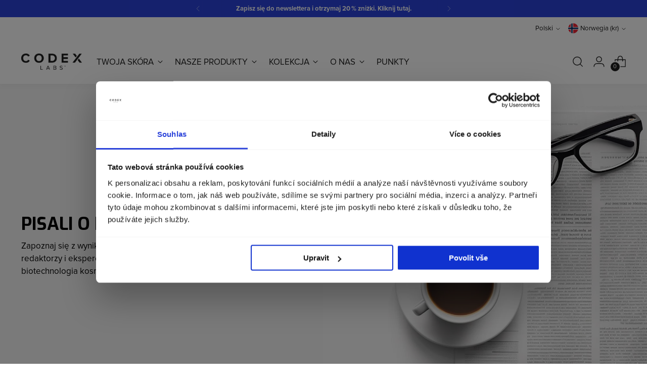

--- FILE ---
content_type: text/html; charset=utf-8
request_url: https://codexlabs.co/pl-no/pages/press
body_size: 66882
content:
<!doctype html>

<html class="no-js" lang="pl" style="--announcement-height: 1px;">
  <head>
    <meta charset="UTF-8">
    <meta http-equiv="X-UA-Compatible" content="IE=edge,chrome=1">
    <meta name="viewport" content="width=device-width,initial-scale=1">
    




  <meta name="description" content="Codex Labs of Europe">


    <link rel="canonical" href="https://codexlabs.co/pl-no/pages/press">

    <script async crossorigin fetchpriority="high" src="/cdn/shopifycloud/importmap-polyfill/es-modules-shim.2.4.0.js"></script>
<script
      id="Cookiebot"
      src="https://consent.cookiebot.com/uc.js"
      data-cbid="09f7536b-2bd6-4114-8e1e-0e9cc93c30a1"
      type="text/javascript"
      defer
    ></script>

    <link rel="preconnect" href="https://cdn.shopify.com" crossorigin><link rel="shortcut icon" href="//codexlabs.co/cdn/shop/files/codex-labs-brandmark-square.webp?crop=center&height=32&v=1693933307&width=32" type="image/png"><script type="importmap">
  {
    "imports": {
      "@theme/component": "//codexlabs.co/cdn/shop/t/241/assets/component.js?v=80370191270241544621768300024",
      "@theme/section-renderer": "//codexlabs.co/cdn/shop/t/241/assets/section-renderer.js?v=146046498830626579641768300022",
      "@theme/utilities": "//codexlabs.co/cdn/shop/t/241/assets/utilities.js?v=127314618558186079721768300027",
      "@theme/morph": "//codexlabs.co/cdn/shop/t/241/assets/morph.js?v=130689995393408371391768300022"
    }
  }
</script>

<link rel="modulepreload" href="//codexlabs.co/cdn/shop/t/241/assets/utilities.js?v=127314618558186079721768300027">
<link rel="modulepreload" href="//codexlabs.co/cdn/shop/t/241/assets/component.js?v=80370191270241544621768300024">
<link rel="modulepreload" href="//codexlabs.co/cdn/shop/t/241/assets/section-renderer.js?v=146046498830626579641768300022">
<link rel="modulepreload" href="//codexlabs.co/cdn/shop/t/241/assets/morph.js?v=130689995393408371391768300022">

<script src="//codexlabs.co/cdn/shop/t/241/assets/cart-discount.js?v=123141804718909975891768300021" type="module"></script>

<script>
  if (sessionStorage.getItem('openQuickCartAfterReload')) {
    sessionStorage.removeItem('openQuickCartAfterReload');
    function activateQuickCart() {
      var quickCartWrapper = document.querySelector('.quick-cart__wrapper');
      if (quickCartWrapper) {
        quickCartWrapper.classList.add('active');
      } else {
        setTimeout(activateQuickCart, 1000);
      }
    }
    activateQuickCart();
  }
</script>

<script>
  const Theme = {
    routes: {
      cart_update_url: '/pl-no/cart/update',
    },
  };
</script>

      <meta name="google-site-verification" content="KHV9ortmf55UlqaOVwHa98TjXUjmxBgNCpxWbbHUJb4">
    
<title>Press
&ndash; Codex Labs of Europe</title>

    








<meta property="og:url" content="https://codexlabs.co/pl-no/pages/press">
<meta property="og:site_name" content="Codex Labs of Europe">
<meta property="og:type" content="website">
<meta property="og:title" content="Press">
<meta property="og:description" content="Codex Labs of Europe">
<meta property="og:image" content="http://codexlabs.co/cdn/shop/files/logo2022_163x67.png?v=1670957365">
<meta property="og:image:secure_url" content="https://codexlabs.co/cdn/shop/files/logo2022_163x67.png?v=1670957365">



<meta name="twitter:title" content="Press">
<meta name="twitter:description" content="Codex Labs of Europe">
<meta name="twitter:card" content="summary_large_image">
<meta name="twitter:image" content="https://codexlabs.co/cdn/shop/files/logo2022_163x67.png?v=1670957365">
<meta name="twitter:image:width" content="480">
<meta name="twitter:image:height" content="480">
<meta name="facebook-domain-verification" content="2jthml6ohj2yaccerg4h0sm6lzvzyb" />


    <script>
  console.log('Stiletto v2.1.0 by Fluorescent');

  document.documentElement.className = document.documentElement.className.replace('no-js', '');
  if (window.matchMedia(`(prefers-reduced-motion: reduce)`) === true || window.matchMedia(`(prefers-reduced-motion: reduce)`).matches === true) {
    document.documentElement.classList.add('prefers-reduced-motion');
  } else {
    document.documentElement.classList.add('do-anim');
  }

  window.theme = {
    version: 'v2.1.0',
    themeName: 'Stiletto',
    moneyFormat: "{{amount_with_comma_separator}} kr",
    strings: {
      name: "Codex Labs of Europe",
      accessibility: {
        play_video: "Play",
        pause_video: "Pause",
        range_lower: "Lower",
        range_upper: "Upper"
      },
      product: {
        no_shipping_rates: "Shipping rate unavailable",
        country_placeholder: "Country\/Region",
        review: "Write a review"
      },
      products: {
        product: {
          unavailable: "Unavailable",
          unitPrice: "Unit price",
          unitPriceSeparator: "per",
          sku: "SKU"
        }
      },
      cart: {
        editCartNote: "Edytuj uwagę do zamówienia",
        addCartNote: "Napisz notatkę do zamówienia",
        quantityError: "W koszyku znajduje się maksymalna liczba produktów."
      },
      pagination: {
        viewing: "Przeglądasz {{ of }} - {{ total }} produktów",
        products: "products",
        results: "results"
      }
    },
    routes: {
      root: "/pl-no",
      cart: {
        base: "/pl-no/cart",
        add: "/pl-no/cart/add",
        change: "/pl-no/cart/change",
        update: "/pl-no/cart/update",
        clear: "/pl-no/cart/clear",
        // Manual routes until Shopify adds support
        shipping: "/pl-no/cart/shipping_rates",
      },
      // Manual routes until Shopify adds support
      products: "/pl-no/products",
      productRecommendations: "/pl-no/recommendations/products",
      predictive_search_url: '/pl-no/search/suggest',
    },
    icons: {
      chevron: "\u003cspan class=\"icon icon-new icon-chevron \"\u003e\n  \u003csvg viewBox=\"0 0 24 24\" fill=\"none\" xmlns=\"http:\/\/www.w3.org\/2000\/svg\"\u003e\u003cpath d=\"M1.875 7.438 12 17.563 22.125 7.438\" stroke=\"currentColor\" stroke-width=\"2\"\/\u003e\u003c\/svg\u003e\n\u003c\/span\u003e\n\n",
      close: "\u003cspan class=\"icon icon-new icon-close \"\u003e\n  \u003csvg viewBox=\"0 0 24 24\" fill=\"none\" xmlns=\"http:\/\/www.w3.org\/2000\/svg\"\u003e\u003cpath d=\"M2.66 1.34 2 .68.68 2l.66.66 1.32-1.32zm18.68 21.32.66.66L23.32 22l-.66-.66-1.32 1.32zm1.32-20 .66-.66L22 .68l-.66.66 1.32 1.32zM1.34 21.34.68 22 2 23.32l.66-.66-1.32-1.32zm0-18.68 10 10 1.32-1.32-10-10-1.32 1.32zm11.32 10 10-10-1.32-1.32-10 10 1.32 1.32zm-1.32-1.32-10 10 1.32 1.32 10-10-1.32-1.32zm0 1.32 10 10 1.32-1.32-10-10-1.32 1.32z\" fill=\"currentColor\"\/\u003e\u003c\/svg\u003e\n\u003c\/span\u003e\n\n",
      zoom: "\u003cspan class=\"icon icon-new icon-zoom \"\u003e\n  \u003csvg viewBox=\"0 0 24 24\" fill=\"none\" xmlns=\"http:\/\/www.w3.org\/2000\/svg\"\u003e\u003cpath d=\"M10.3,19.71c5.21,0,9.44-4.23,9.44-9.44S15.51,.83,10.3,.83,.86,5.05,.86,10.27s4.23,9.44,9.44,9.44Z\" fill=\"none\" stroke=\"currentColor\" stroke-linecap=\"round\" stroke-miterlimit=\"10\" stroke-width=\"1.63\"\/\u003e\n          \u003cpath d=\"M5.05,10.27H15.54\" fill=\"none\" stroke=\"currentColor\" stroke-miterlimit=\"10\" stroke-width=\"1.63\"\/\u003e\n          \u003cpath class=\"cross-up\" d=\"M10.3,5.02V15.51\" fill=\"none\" stroke=\"currentColor\" stroke-miterlimit=\"10\" stroke-width=\"1.63\"\/\u003e\n          \u003cpath d=\"M16.92,16.9l6.49,6.49\" fill=\"none\" stroke=\"currentColor\" stroke-miterlimit=\"10\" stroke-width=\"1.63\"\/\u003e\u003c\/svg\u003e\n\u003c\/span\u003e\n\n"
    },
    coreData: {
      n: "Stiletto",
      v: "v2.1.0",
    }
  }

  
</script>

    <style>
  @font-face {
  font-family: Halant;
  font-weight: 400;
  font-style: normal;
  font-display: swap;
  src: url("//codexlabs.co/cdn/fonts/halant/halant_n4.7a3ca1dd5e401bca6e0e60419988fc6cfb4396fb.woff2") format("woff2"),
       url("//codexlabs.co/cdn/fonts/halant/halant_n4.38c179b4994871894f8956587b45f527a9326a7a.woff") format("woff");
}

  @font-face {
  font-family: Lato;
  font-weight: 700;
  font-style: normal;
  font-display: swap;
  src: url("//codexlabs.co/cdn/fonts/lato/lato_n7.900f219bc7337bc57a7a2151983f0a4a4d9d5dcf.woff2") format("woff2"),
       url("//codexlabs.co/cdn/fonts/lato/lato_n7.a55c60751adcc35be7c4f8a0313f9698598612ee.woff") format("woff");
}

  @font-face {
  font-family: Lato;
  font-weight: 400;
  font-style: normal;
  font-display: swap;
  src: url("//codexlabs.co/cdn/fonts/lato/lato_n4.c3b93d431f0091c8be23185e15c9d1fee1e971c5.woff2") format("woff2"),
       url("//codexlabs.co/cdn/fonts/lato/lato_n4.d5c00c781efb195594fd2fd4ad04f7882949e327.woff") format("woff");
}

  @font-face {
  font-family: Montserrat;
  font-weight: 600;
  font-style: normal;
  font-display: swap;
  src: url("//codexlabs.co/cdn/fonts/montserrat/montserrat_n6.1326b3e84230700ef15b3a29fb520639977513e0.woff2") format("woff2"),
       url("//codexlabs.co/cdn/fonts/montserrat/montserrat_n6.652f051080eb14192330daceed8cd53dfdc5ead9.woff") format("woff");
}

  @font-face {
  font-family: Montserrat;
  font-weight: 900;
  font-style: normal;
  font-display: swap;
  src: url("//codexlabs.co/cdn/fonts/montserrat/montserrat_n9.680ded1be351aa3bf3b3650ac5f6df485af8a07c.woff2") format("woff2"),
       url("//codexlabs.co/cdn/fonts/montserrat/montserrat_n9.0cc5aaeff26ef35c23b69a061997d78c9697a382.woff") format("woff");
}

  @font-face {
  font-family: Montserrat;
  font-weight: 600;
  font-style: italic;
  font-display: swap;
  src: url("//codexlabs.co/cdn/fonts/montserrat/montserrat_i6.e90155dd2f004112a61c0322d66d1f59dadfa84b.woff2") format("woff2"),
       url("//codexlabs.co/cdn/fonts/montserrat/montserrat_i6.41470518d8e9d7f1bcdd29a447c2397e5393943f.woff") format("woff");
}

  @font-face {
  font-family: Montserrat;
  font-weight: 900;
  font-style: italic;
  font-display: swap;
  src: url("//codexlabs.co/cdn/fonts/montserrat/montserrat_i9.cd566e55c5982a3a39b3949665a79c881e095b14.woff2") format("woff2"),
       url("//codexlabs.co/cdn/fonts/montserrat/montserrat_i9.b18527943b7f5bc1488b82e39deb595a73d3e645.woff") format("woff");
}


  @font-face {
    font-family: Exo;
    font-weight: 700;
    font-style: bold;
    font-display: swap;
    src: url("//codexlabs.co/cdn/shop/files/Exo-VariableFont_wght.woff?v=3261078243438464835") format("woff");
  }

  @font-face {
    font-family: Proxinova;
    font-weight: 400;
    font-style: normal;
    font-display: swap;
    src: url("//codexlabs.co/cdn/shop/files/Proxinova.woff?v=8414123740711086433") format("woff");
  }
  @font-face {
    font-family: Proxinova;
    font-weight: 700;
    font-style: bold;
    font-display: swap;
    src: url("//codexlabs.co/cdn/shop/files/Proxinova-bold.woff?v=9893171989973007161") format("woff");
  }

  :root {
    --color-text: #1e1e1e;
    --color-text-8-percent: rgba(30, 30, 30, 0.08);  
    --color-text-alpha: rgba(30, 30, 30, 0.35);
    --color-text-meta: rgba(30, 30, 30, 0.6);
    --color-text-link: #2B43DA;
    --color-text-error: #D02F2E;
    --color-text-success: #478947;

    --color-background: #ffffff;
    --color-background-semi-transparent-80: rgba(255, 255, 255, 0.8);
    --color-background-semi-transparent-90: rgba(255, 255, 255, 0.9);

    --color-background-transparent: rgba(255, 255, 255, 0);
    --color-border: #aaaaaa;
    --color-border-meta: rgba(170, 170, 170, 0.6);
    --color-overlay: rgba(0, 0, 0, 0.7);

    --color-background-meta: #f5f5f5;
    --color-background-meta-alpha: rgba(245, 245, 245, 0.6);
    --color-background-darker-meta: #e8e8e8;
    --color-background-darker-meta-alpha: rgba(232, 232, 232, 0.6);
    --color-background-placeholder: #e8e8e8;
    --color-background-placeholder-lighter: #f0f0f0;
    --color-foreground-placeholder: rgba(30, 30, 30, 0.4);

    --color-border-input: #aaaaaa;
    --color-border-input-alpha: rgba(170, 170, 170, 0.25);
    --color-text-input: #1e1e1e;
    --color-text-input-alpha: rgba(30, 30, 30, 0.04);

    --color-text-button: #1e1e1e;

    --color-background-button: #ff9e3d;
    --color-background-button-alpha: rgba(255, 158, 61, 0.6);
    --color-background-outline-button-alpha: rgba(255, 158, 61, 0.1);
    --color-background-button-hover: #d66b00;

    --color-icon: rgba(30, 30, 30, 0.4);
    --color-icon-darker: rgba(30, 30, 30, 0.6);

    --color-text-sale-badge: #2B43DA;
    --color-background-sold-badge: #1e1e1e;
    --color-text-sold-badge: #ffffff;

    --color-text-header: #1e1e1e;
    --color-text-header-half-transparent: rgba(30, 30, 30, 0.5);

    --color-background-header: #ffffff;
    --color-background-header-transparent: rgba(255, 255, 255, 0);
    --color-icon-header: #1e1e1e;
    --color-shadow-header: rgba(0, 0, 0, 0.15);

    --color-background-footer: #1C213F;
    --color-text-footer: #ffffff;
    --color-text-footer-subdued: rgba(255, 255, 255, 0.7);

    --color-products-sale-price: #2B43DA;
    --color-products-rating-star: #1e1e1e;

    --color-products-stock-good: #3C9342;
    --color-products-stock-medium: #A77A06;
    --color-products-stock-bad: #A70100;
    --color-products-stock-bad: #A70100;

    --font-logo: Halant, serif;
    --font-logo-weight: 400;
    --font-logo-style: normal;
    --logo-text-transform: uppercase;
    --logo-letter-spacing: 0.0em;

    --font-heading: 'Exo', sans-serif;
    --font-heading-weight: 700;
    --font-heading-style: normal;
    --font-heading-text-transform: uppercase;
    --font-heading-base-letter-spacing: 0.0em;
    --font-heading-base-size: 40px;

    --font-body: 'Proxinova', sans-serif;
    --font-body-weight: 400;
    --font-body-style: normal;
    --font-body-italic: italic;
    --font-body-bold-weight: 700;
    --font-body-base-letter-spacing: 0.0em;
    --font-body-base-size: 17px;

    /* Typography */
    --line-height-heading: 1.1;
    --line-height-subheading: 1.33;
    --line-height-body: 1.5;

    --logo-font-size: 
clamp(1.4rem, 1.1513812154696133rem + 1.0607734806629836vw, 2.0rem)
;

    --font-size-navigation-base: 17px;
    --font-navigation-base-letter-spacing: -0.005em;
    --font-navigation-base-text-transform: uppercase;

    --font-size-heading-display-1: 
clamp(3.0rem, 2.6892265193370166rem + 1.3259668508287292vw, 3.75rem)
;
    --font-size-heading-display-2: 
clamp(2.666rem, 2.389825966850829rem + 1.178342541436464vw, 3.3325rem)
;
    --font-size-heading-display-3: 
clamp(2.3332rem, 2.0915011049723757rem + 1.0312486187845304vw, 2.9165rem)
;
    --font-size-heading-1-base: 
clamp(2.0rem, 1.792817679558011rem + 0.8839779005524863vw, 2.5rem)
;
    --font-size-heading-2-base: 
clamp(1.75rem, 1.5687154696132597rem + 0.7734806629834254vw, 2.1875rem)
;
    --font-size-heading-3-base: 
clamp(1.5rem, 1.3446132596685083rem + 0.6629834254143646vw, 1.875rem)
;
    --font-size-heading-4-base: 
clamp(1.166rem, 1.0452127071823205rem + 0.5153591160220994vw, 1.4575rem)
;
    --font-size-heading-5-base: 
clamp(1.0rem, 0.8964088397790055rem + 0.4419889502762431vw, 1.25rem)
;
    --font-size-heading-6-base: 
clamp(0.832rem, 0.7458121546961326rem + 0.36773480662983427vw, 1.04rem)
;
    --font-size-body-400: 
clamp(1.68161875rem, 1.6449448895027625rem + 0.15647513812154695vw, 1.770125rem)
;
    --font-size-body-350: 
clamp(1.569578125rem, 1.535347720994475rem + 0.14604972375690609vw, 1.6521875rem)
;
    --font-size-body-300: 
clamp(1.4575375rem, 1.4257505524861878rem + 0.1356243093922652vw, 1.53425rem)
;
    --font-size-body-250: 
clamp(1.345496875rem, 1.3161533839779005rem + 0.1251988950276243vw, 1.4163125rem)
;
    --font-size-body-200: 
clamp(1.23345625rem, 1.2065562154696132rem + 0.11477348066298342vw, 1.298375rem)
;
    --font-size-body-150: 
clamp(1.121415625rem, 1.096959046961326rem + 0.10434806629834253vw, 1.1804375rem)
;
    --font-size-body-100: 
clamp(1.009375rem, 0.9873618784530387rem + 0.09392265193370165vw, 1.0625rem)
;
    --font-size-body-75: 
clamp(0.896325rem, 0.8767773480662984rem + 0.08340331491712707vw, 0.9435rem)
;
    --font-size-body-60: 
clamp(0.829908125rem, 0.8118089364640884rem + 0.07722320441988952vw, 0.8735875rem)
;
    --font-size-body-50: 
clamp(0.784284375rem, 0.7671801795580111rem + 0.0729779005524862vw, 0.8255625rem)
;
    --font-size-body-25: 
clamp(0.72876875rem, 0.7128752762430939rem + 0.0678121546961326vw, 0.767125rem)
;
    --font-size-body-20: 
clamp(0.67224375rem, 0.6575830110497237rem + 0.06255248618784531vw, 0.707625rem)
;

    /* Buttons */
    
      --button-padding-multiplier: 1;
      --font-size-button: var(--font-size-body-50);
      --font-size-button-x-small: var(--font-size-body-25);
    

    --font-button-text-transform: uppercase;
    --button-letter-spacing: 0.05em;
    --line-height-button: 1.45;

    /* Product badges */
    
      --font-size-product-badge: var(--font-size-body-20);
    

    --font-product-badge-text-transform: uppercase;

    /* Product listing titles */
    
      --font-size-listing-title: var(--font-size-body-60);
    

    --font-product-listing-title-text-transform: uppercase;
    --font-product-listing-title-base-letter-spacing: 0.05em;

    /* Shopify pay specific */
    --payment-terms-background-color: #f5f5f5;
  }

  @supports not (font-size: clamp(10px, 3.3vw, 20px)) {
    :root {
      --logo-font-size: 
1.7rem
;
      --font-size-heading-display-1: 
3.375rem
;
      --font-size-heading-display-2: 
2.99925rem
;
      --font-size-heading-display-3: 
2.62485rem
;
      --font-size-heading-1-base: 
2.25rem
;
      --font-size-heading-2-base: 
1.96875rem
;
      --font-size-heading-3-base: 
1.6875rem
;
      --font-size-heading-4-base: 
1.31175rem
;
      --font-size-heading-5-base: 
1.125rem
;
      --font-size-heading-6-base: 
0.936rem
;
      --font-size-body-400: 
1.725871875rem
;
      --font-size-body-350: 
1.6108828125rem
;
      --font-size-body-300: 
1.49589375rem
;
      --font-size-body-250: 
1.3809046875rem
;
      --font-size-body-200: 
1.265915625rem
;
      --font-size-body-150: 
1.1509265625rem
;
      --font-size-body-100: 
1.0359375rem
;
      --font-size-body-75: 
0.9199125rem
;
      --font-size-body-60: 
0.8517478125rem
;
      --font-size-body-50: 
0.8049234375rem
;
      --font-size-body-25: 
0.747946875rem
;
      --font-size-body-20: 
0.689934375rem
;
    }
  }.product-badge[data-handle="gift-with-purchase"]{
        color: #ffffff;
        background-color: #2B43DA;
        border-color: ;
      }
    



</style>

<script>
  flu = window.flu || {};
  flu.chunks = {
    photoswipe: "//codexlabs.co/cdn/shop/t/241/assets/photoswipe-chunk.js?v=94634968582287311471768300025",
    swiper: "//codexlabs.co/cdn/shop/t/241/assets/swiper-chunk.js?v=138875569360253309071768300024",
    nouislider: "//codexlabs.co/cdn/shop/t/241/assets/nouislider-chunk.js?v=39418601648896118051768300023",
    polyfillInert: "//codexlabs.co/cdn/shop/t/241/assets/polyfill-inert-chunk.js?v=9775187524458939151768300026",
    polyfillResizeObserver: "//codexlabs.co/cdn/shop/t/241/assets/polyfill-resize-observer-chunk.js?v=49253094118087005231768300026",
  };
</script>





  <script type="module" src="//codexlabs.co/cdn/shop/t/241/assets/theme.min.js?v=166400665344877205311768300025"></script>






  <script src="//codexlabs.co/cdn/shop/t/241/assets/custom-events.js?v=133414779444706114671768300027" defer></script>


<meta name="viewport" content="width=device-width,initial-scale=1">
<script defer>
  var defineVH = function () {
    document.documentElement.style.setProperty('--vh', window.innerHeight * 0.01 + 'px');
  };
  window.addEventListener('resize', defineVH);
  window.addEventListener('orientationchange', defineVH);
  defineVH();
</script>

<link href="//codexlabs.co/cdn/shop/t/241/assets/theme.css?v=29047008231045629561768300022" rel="stylesheet" type="text/css" media="all" />
<link href="//codexlabs.co/cdn/shop/t/241/assets/custom.css?v=15789318695918028371768300029" rel="stylesheet" type="text/css" media="all" />

<!-- // Addison Applications Updates // -->
<script>window.performance && window.performance.mark && window.performance.mark('shopify.content_for_header.start');</script><meta id="shopify-digital-wallet" name="shopify-digital-wallet" content="/62157815986/digital_wallets/dialog">
<meta name="shopify-checkout-api-token" content="193a7a9e1f0186c93eb4f88f522cc2c8">
<meta id="in-context-paypal-metadata" data-shop-id="62157815986" data-venmo-supported="false" data-environment="production" data-locale="pl_PL" data-paypal-v4="true" data-currency="NOK">
<link rel="alternate" hreflang="x-default" href="https://codexlabs.co/pages/press">
<link rel="alternate" hreflang="en-BE" href="https://codexlabs.co/en-eu/pages/press">
<link rel="alternate" hreflang="de-BE" href="https://codexlabs.co/de-eu/pages/press">
<link rel="alternate" hreflang="sk-BE" href="https://codexlabs.co/sk-eu/pages/press">
<link rel="alternate" hreflang="fr-BE" href="https://codexlabs.co/fr-eu/pages/press">
<link rel="alternate" hreflang="cs-BE" href="https://codexlabs.co/cs-eu/pages/press">
<link rel="alternate" hreflang="pl-BE" href="https://codexlabs.co/pl-eu/pages/press">
<link rel="alternate" hreflang="en-EE" href="https://codexlabs.co/en-eu/pages/press">
<link rel="alternate" hreflang="de-EE" href="https://codexlabs.co/de-eu/pages/press">
<link rel="alternate" hreflang="sk-EE" href="https://codexlabs.co/sk-eu/pages/press">
<link rel="alternate" hreflang="fr-EE" href="https://codexlabs.co/fr-eu/pages/press">
<link rel="alternate" hreflang="cs-EE" href="https://codexlabs.co/cs-eu/pages/press">
<link rel="alternate" hreflang="pl-EE" href="https://codexlabs.co/pl-eu/pages/press">
<link rel="alternate" hreflang="en-ES" href="https://codexlabs.co/en-eu/pages/press">
<link rel="alternate" hreflang="de-ES" href="https://codexlabs.co/de-eu/pages/press">
<link rel="alternate" hreflang="sk-ES" href="https://codexlabs.co/sk-eu/pages/press">
<link rel="alternate" hreflang="fr-ES" href="https://codexlabs.co/fr-eu/pages/press">
<link rel="alternate" hreflang="cs-ES" href="https://codexlabs.co/cs-eu/pages/press">
<link rel="alternate" hreflang="pl-ES" href="https://codexlabs.co/pl-eu/pages/press">
<link rel="alternate" hreflang="en-FI" href="https://codexlabs.co/en-eu/pages/press">
<link rel="alternate" hreflang="de-FI" href="https://codexlabs.co/de-eu/pages/press">
<link rel="alternate" hreflang="sk-FI" href="https://codexlabs.co/sk-eu/pages/press">
<link rel="alternate" hreflang="fr-FI" href="https://codexlabs.co/fr-eu/pages/press">
<link rel="alternate" hreflang="cs-FI" href="https://codexlabs.co/cs-eu/pages/press">
<link rel="alternate" hreflang="pl-FI" href="https://codexlabs.co/pl-eu/pages/press">
<link rel="alternate" hreflang="en-GR" href="https://codexlabs.co/en-eu/pages/press">
<link rel="alternate" hreflang="de-GR" href="https://codexlabs.co/de-eu/pages/press">
<link rel="alternate" hreflang="sk-GR" href="https://codexlabs.co/sk-eu/pages/press">
<link rel="alternate" hreflang="fr-GR" href="https://codexlabs.co/fr-eu/pages/press">
<link rel="alternate" hreflang="cs-GR" href="https://codexlabs.co/cs-eu/pages/press">
<link rel="alternate" hreflang="pl-GR" href="https://codexlabs.co/pl-eu/pages/press">
<link rel="alternate" hreflang="en-HR" href="https://codexlabs.co/en-eu/pages/press">
<link rel="alternate" hreflang="de-HR" href="https://codexlabs.co/de-eu/pages/press">
<link rel="alternate" hreflang="sk-HR" href="https://codexlabs.co/sk-eu/pages/press">
<link rel="alternate" hreflang="fr-HR" href="https://codexlabs.co/fr-eu/pages/press">
<link rel="alternate" hreflang="cs-HR" href="https://codexlabs.co/cs-eu/pages/press">
<link rel="alternate" hreflang="pl-HR" href="https://codexlabs.co/pl-eu/pages/press">
<link rel="alternate" hreflang="en-IT" href="https://codexlabs.co/en-eu/pages/press">
<link rel="alternate" hreflang="de-IT" href="https://codexlabs.co/de-eu/pages/press">
<link rel="alternate" hreflang="sk-IT" href="https://codexlabs.co/sk-eu/pages/press">
<link rel="alternate" hreflang="fr-IT" href="https://codexlabs.co/fr-eu/pages/press">
<link rel="alternate" hreflang="cs-IT" href="https://codexlabs.co/cs-eu/pages/press">
<link rel="alternate" hreflang="pl-IT" href="https://codexlabs.co/pl-eu/pages/press">
<link rel="alternate" hreflang="en-LT" href="https://codexlabs.co/en-eu/pages/press">
<link rel="alternate" hreflang="de-LT" href="https://codexlabs.co/de-eu/pages/press">
<link rel="alternate" hreflang="sk-LT" href="https://codexlabs.co/sk-eu/pages/press">
<link rel="alternate" hreflang="fr-LT" href="https://codexlabs.co/fr-eu/pages/press">
<link rel="alternate" hreflang="cs-LT" href="https://codexlabs.co/cs-eu/pages/press">
<link rel="alternate" hreflang="pl-LT" href="https://codexlabs.co/pl-eu/pages/press">
<link rel="alternate" hreflang="en-LU" href="https://codexlabs.co/en-eu/pages/press">
<link rel="alternate" hreflang="de-LU" href="https://codexlabs.co/de-eu/pages/press">
<link rel="alternate" hreflang="sk-LU" href="https://codexlabs.co/sk-eu/pages/press">
<link rel="alternate" hreflang="fr-LU" href="https://codexlabs.co/fr-eu/pages/press">
<link rel="alternate" hreflang="cs-LU" href="https://codexlabs.co/cs-eu/pages/press">
<link rel="alternate" hreflang="pl-LU" href="https://codexlabs.co/pl-eu/pages/press">
<link rel="alternate" hreflang="en-LV" href="https://codexlabs.co/en-eu/pages/press">
<link rel="alternate" hreflang="de-LV" href="https://codexlabs.co/de-eu/pages/press">
<link rel="alternate" hreflang="sk-LV" href="https://codexlabs.co/sk-eu/pages/press">
<link rel="alternate" hreflang="fr-LV" href="https://codexlabs.co/fr-eu/pages/press">
<link rel="alternate" hreflang="cs-LV" href="https://codexlabs.co/cs-eu/pages/press">
<link rel="alternate" hreflang="pl-LV" href="https://codexlabs.co/pl-eu/pages/press">
<link rel="alternate" hreflang="en-NL" href="https://codexlabs.co/en-eu/pages/press">
<link rel="alternate" hreflang="de-NL" href="https://codexlabs.co/de-eu/pages/press">
<link rel="alternate" hreflang="sk-NL" href="https://codexlabs.co/sk-eu/pages/press">
<link rel="alternate" hreflang="fr-NL" href="https://codexlabs.co/fr-eu/pages/press">
<link rel="alternate" hreflang="cs-NL" href="https://codexlabs.co/cs-eu/pages/press">
<link rel="alternate" hreflang="pl-NL" href="https://codexlabs.co/pl-eu/pages/press">
<link rel="alternate" hreflang="en-PT" href="https://codexlabs.co/en-eu/pages/press">
<link rel="alternate" hreflang="de-PT" href="https://codexlabs.co/de-eu/pages/press">
<link rel="alternate" hreflang="sk-PT" href="https://codexlabs.co/sk-eu/pages/press">
<link rel="alternate" hreflang="fr-PT" href="https://codexlabs.co/fr-eu/pages/press">
<link rel="alternate" hreflang="cs-PT" href="https://codexlabs.co/cs-eu/pages/press">
<link rel="alternate" hreflang="pl-PT" href="https://codexlabs.co/pl-eu/pages/press">
<link rel="alternate" hreflang="en-SE" href="https://codexlabs.co/en-eu/pages/press">
<link rel="alternate" hreflang="de-SE" href="https://codexlabs.co/de-eu/pages/press">
<link rel="alternate" hreflang="sk-SE" href="https://codexlabs.co/sk-eu/pages/press">
<link rel="alternate" hreflang="fr-SE" href="https://codexlabs.co/fr-eu/pages/press">
<link rel="alternate" hreflang="cs-SE" href="https://codexlabs.co/cs-eu/pages/press">
<link rel="alternate" hreflang="pl-SE" href="https://codexlabs.co/pl-eu/pages/press">
<link rel="alternate" hreflang="en-SI" href="https://codexlabs.co/en-eu/pages/press">
<link rel="alternate" hreflang="de-SI" href="https://codexlabs.co/de-eu/pages/press">
<link rel="alternate" hreflang="sk-SI" href="https://codexlabs.co/sk-eu/pages/press">
<link rel="alternate" hreflang="fr-SI" href="https://codexlabs.co/fr-eu/pages/press">
<link rel="alternate" hreflang="cs-SI" href="https://codexlabs.co/cs-eu/pages/press">
<link rel="alternate" hreflang="pl-SI" href="https://codexlabs.co/pl-eu/pages/press">
<link rel="alternate" hreflang="en-VA" href="https://codexlabs.co/en-eu/pages/press">
<link rel="alternate" hreflang="de-VA" href="https://codexlabs.co/de-eu/pages/press">
<link rel="alternate" hreflang="sk-VA" href="https://codexlabs.co/sk-eu/pages/press">
<link rel="alternate" hreflang="fr-VA" href="https://codexlabs.co/fr-eu/pages/press">
<link rel="alternate" hreflang="cs-VA" href="https://codexlabs.co/cs-eu/pages/press">
<link rel="alternate" hreflang="pl-VA" href="https://codexlabs.co/pl-eu/pages/press">
<link rel="alternate" hreflang="fr-FR" href="https://codexlabs.co/fr-fr/pages/press">
<link rel="alternate" hreflang="en-FR" href="https://codexlabs.co/en-fr/pages/press">
<link rel="alternate" hreflang="cs-FR" href="https://codexlabs.co/cs-fr/pages/press">
<link rel="alternate" hreflang="de-FR" href="https://codexlabs.co/de-fr/pages/press">
<link rel="alternate" hreflang="sk-FR" href="https://codexlabs.co/sk-fr/pages/press">
<link rel="alternate" hreflang="pl-FR" href="https://codexlabs.co/pl-fr/pages/press">
<link rel="alternate" hreflang="fr-CH" href="https://codexlabs.co/fr-ch/pages/press">
<link rel="alternate" hreflang="de-CH" href="https://codexlabs.co/de-ch/pages/press">
<link rel="alternate" hreflang="en-CH" href="https://codexlabs.co/en-ch/pages/press">
<link rel="alternate" hreflang="sk-CH" href="https://codexlabs.co/sk-ch/pages/press">
<link rel="alternate" hreflang="cs-CH" href="https://codexlabs.co/cs-ch/pages/press">
<link rel="alternate" hreflang="pl-CH" href="https://codexlabs.co/pl-ch/pages/press">
<link rel="alternate" hreflang="fr-LI" href="https://codexlabs.co/fr-ch/pages/press">
<link rel="alternate" hreflang="de-LI" href="https://codexlabs.co/de-ch/pages/press">
<link rel="alternate" hreflang="en-LI" href="https://codexlabs.co/en-ch/pages/press">
<link rel="alternate" hreflang="sk-LI" href="https://codexlabs.co/sk-ch/pages/press">
<link rel="alternate" hreflang="cs-LI" href="https://codexlabs.co/cs-ch/pages/press">
<link rel="alternate" hreflang="pl-LI" href="https://codexlabs.co/pl-ch/pages/press">
<link rel="alternate" hreflang="en-NO" href="https://codexlabs.co/en-no/pages/press">
<link rel="alternate" hreflang="sk-NO" href="https://codexlabs.co/sk-no/pages/press">
<link rel="alternate" hreflang="fr-NO" href="https://codexlabs.co/fr-no/pages/press">
<link rel="alternate" hreflang="cs-NO" href="https://codexlabs.co/cs-no/pages/press">
<link rel="alternate" hreflang="de-NO" href="https://codexlabs.co/de-no/pages/press">
<link rel="alternate" hreflang="pl-NO" href="https://codexlabs.co/pl-no/pages/press">
<link rel="alternate" hreflang="sk-SK" href="https://codexlabs.co/sk-sk/pages/press">
<link rel="alternate" hreflang="en-SK" href="https://codexlabs.co/en-sk/pages/press">
<link rel="alternate" hreflang="cs-SK" href="https://codexlabs.co/cs-sk/pages/press">
<link rel="alternate" hreflang="fr-SK" href="https://codexlabs.co/fr-sk/pages/press">
<link rel="alternate" hreflang="de-SK" href="https://codexlabs.co/de-sk/pages/press">
<link rel="alternate" hreflang="pl-SK" href="https://codexlabs.co/pl-sk/pages/press">
<link rel="alternate" hreflang="cs-PL" href="https://codexlabs.co/cs-pl/pages/press">
<link rel="alternate" hreflang="fr-PL" href="https://codexlabs.co/fr-pl/pages/press">
<link rel="alternate" hreflang="en-PL" href="https://codexlabs.co/en-pl/pages/press">
<link rel="alternate" hreflang="sk-PL" href="https://codexlabs.co/sk-pl/pages/press">
<link rel="alternate" hreflang="de-PL" href="https://codexlabs.co/de-pl/pages/press">
<link rel="alternate" hreflang="pl-PL" href="https://codexlabs.co/pl-pl/pages/press">
<link rel="alternate" hreflang="de-AT" href="https://codexlabs.co/de-de/pages/press">
<link rel="alternate" hreflang="fr-AT" href="https://codexlabs.co/fr-de/pages/press">
<link rel="alternate" hreflang="en-AT" href="https://codexlabs.co/en-de/pages/press">
<link rel="alternate" hreflang="sk-AT" href="https://codexlabs.co/sk-de/pages/press">
<link rel="alternate" hreflang="cs-AT" href="https://codexlabs.co/cs-de/pages/press">
<link rel="alternate" hreflang="pl-AT" href="https://codexlabs.co/pl-de/pages/press">
<link rel="alternate" hreflang="de-DE" href="https://codexlabs.co/de-de/pages/press">
<link rel="alternate" hreflang="fr-DE" href="https://codexlabs.co/fr-de/pages/press">
<link rel="alternate" hreflang="en-DE" href="https://codexlabs.co/en-de/pages/press">
<link rel="alternate" hreflang="sk-DE" href="https://codexlabs.co/sk-de/pages/press">
<link rel="alternate" hreflang="cs-DE" href="https://codexlabs.co/cs-de/pages/press">
<link rel="alternate" hreflang="pl-DE" href="https://codexlabs.co/pl-de/pages/press">
<link rel="alternate" hreflang="cs-CZ" href="https://codexlabs.co/pages/press">
<link rel="alternate" hreflang="fr-CZ" href="https://codexlabs.co/fr/pages/press">
<link rel="alternate" hreflang="en-CZ" href="https://codexlabs.co/en/pages/press">
<link rel="alternate" hreflang="sk-CZ" href="https://codexlabs.co/sk/pages/press">
<link rel="alternate" hreflang="de-CZ" href="https://codexlabs.co/de/pages/press">
<link rel="alternate" hreflang="pl-CZ" href="https://codexlabs.co/pl/pages/press">
<script async="async" src="/checkouts/internal/preloads.js?locale=pl-NO"></script>
<link rel="preconnect" href="https://shop.app" crossorigin="anonymous">
<script async="async" src="https://shop.app/checkouts/internal/preloads.js?locale=pl-NO&shop_id=62157815986" crossorigin="anonymous"></script>
<script id="apple-pay-shop-capabilities" type="application/json">{"shopId":62157815986,"countryCode":"CZ","currencyCode":"NOK","merchantCapabilities":["supports3DS"],"merchantId":"gid:\/\/shopify\/Shop\/62157815986","merchantName":"Codex Labs of Europe","requiredBillingContactFields":["postalAddress","email","phone"],"requiredShippingContactFields":["postalAddress","email","phone"],"shippingType":"shipping","supportedNetworks":["visa","maestro","masterCard","amex"],"total":{"type":"pending","label":"Codex Labs of Europe","amount":"1.00"},"shopifyPaymentsEnabled":true,"supportsSubscriptions":true}</script>
<script id="shopify-features" type="application/json">{"accessToken":"193a7a9e1f0186c93eb4f88f522cc2c8","betas":["rich-media-storefront-analytics"],"domain":"codexlabs.co","predictiveSearch":true,"shopId":62157815986,"locale":"pl"}</script>
<script>var Shopify = Shopify || {};
Shopify.shop = "cz-codexlabs.myshopify.com";
Shopify.locale = "pl";
Shopify.currency = {"active":"NOK","rate":"0.49203474"};
Shopify.country = "NO";
Shopify.theme = {"name":"cz-codexlabs\/main","id":189560062336,"schema_name":"Stiletto","schema_version":"2.1.0","theme_store_id":null,"role":"main"};
Shopify.theme.handle = "null";
Shopify.theme.style = {"id":null,"handle":null};
Shopify.cdnHost = "codexlabs.co/cdn";
Shopify.routes = Shopify.routes || {};
Shopify.routes.root = "/pl-no/";</script>
<script type="module">!function(o){(o.Shopify=o.Shopify||{}).modules=!0}(window);</script>
<script>!function(o){function n(){var o=[];function n(){o.push(Array.prototype.slice.apply(arguments))}return n.q=o,n}var t=o.Shopify=o.Shopify||{};t.loadFeatures=n(),t.autoloadFeatures=n()}(window);</script>
<script>
  window.ShopifyPay = window.ShopifyPay || {};
  window.ShopifyPay.apiHost = "shop.app\/pay";
  window.ShopifyPay.redirectState = null;
</script>
<script id="shop-js-analytics" type="application/json">{"pageType":"page"}</script>
<script defer="defer" async type="module" src="//codexlabs.co/cdn/shopifycloud/shop-js/modules/v2/client.init-shop-cart-sync_C3xTGyPg.pl.esm.js"></script>
<script defer="defer" async type="module" src="//codexlabs.co/cdn/shopifycloud/shop-js/modules/v2/chunk.common_nYVXtoE1.esm.js"></script>
<script type="module">
  await import("//codexlabs.co/cdn/shopifycloud/shop-js/modules/v2/client.init-shop-cart-sync_C3xTGyPg.pl.esm.js");
await import("//codexlabs.co/cdn/shopifycloud/shop-js/modules/v2/chunk.common_nYVXtoE1.esm.js");

  window.Shopify.SignInWithShop?.initShopCartSync?.({"fedCMEnabled":true,"windoidEnabled":true});

</script>
<script>
  window.Shopify = window.Shopify || {};
  if (!window.Shopify.featureAssets) window.Shopify.featureAssets = {};
  window.Shopify.featureAssets['shop-js'] = {"shop-cart-sync":["modules/v2/client.shop-cart-sync_CLlm59fm.pl.esm.js","modules/v2/chunk.common_nYVXtoE1.esm.js"],"init-fed-cm":["modules/v2/client.init-fed-cm_f3HRspaz.pl.esm.js","modules/v2/chunk.common_nYVXtoE1.esm.js"],"shop-button":["modules/v2/client.shop-button_DPzKAX62.pl.esm.js","modules/v2/chunk.common_nYVXtoE1.esm.js"],"shop-cash-offers":["modules/v2/client.shop-cash-offers_rAYO0Zjx.pl.esm.js","modules/v2/chunk.common_nYVXtoE1.esm.js","modules/v2/chunk.modal_81SK1Lpq.esm.js"],"init-windoid":["modules/v2/client.init-windoid_CKP5mSxh.pl.esm.js","modules/v2/chunk.common_nYVXtoE1.esm.js"],"shop-toast-manager":["modules/v2/client.shop-toast-manager_hEbHg6be.pl.esm.js","modules/v2/chunk.common_nYVXtoE1.esm.js"],"init-shop-email-lookup-coordinator":["modules/v2/client.init-shop-email-lookup-coordinator_BEOjy9Fk.pl.esm.js","modules/v2/chunk.common_nYVXtoE1.esm.js"],"init-shop-cart-sync":["modules/v2/client.init-shop-cart-sync_C3xTGyPg.pl.esm.js","modules/v2/chunk.common_nYVXtoE1.esm.js"],"avatar":["modules/v2/client.avatar_BTnouDA3.pl.esm.js"],"pay-button":["modules/v2/client.pay-button_CZLa_1Az.pl.esm.js","modules/v2/chunk.common_nYVXtoE1.esm.js"],"init-customer-accounts":["modules/v2/client.init-customer-accounts_hAv6LUhj.pl.esm.js","modules/v2/client.shop-login-button_CNLyILi1.pl.esm.js","modules/v2/chunk.common_nYVXtoE1.esm.js","modules/v2/chunk.modal_81SK1Lpq.esm.js"],"init-shop-for-new-customer-accounts":["modules/v2/client.init-shop-for-new-customer-accounts_Bb0W7nHl.pl.esm.js","modules/v2/client.shop-login-button_CNLyILi1.pl.esm.js","modules/v2/chunk.common_nYVXtoE1.esm.js","modules/v2/chunk.modal_81SK1Lpq.esm.js"],"shop-login-button":["modules/v2/client.shop-login-button_CNLyILi1.pl.esm.js","modules/v2/chunk.common_nYVXtoE1.esm.js","modules/v2/chunk.modal_81SK1Lpq.esm.js"],"init-customer-accounts-sign-up":["modules/v2/client.init-customer-accounts-sign-up_jL7guMWp.pl.esm.js","modules/v2/client.shop-login-button_CNLyILi1.pl.esm.js","modules/v2/chunk.common_nYVXtoE1.esm.js","modules/v2/chunk.modal_81SK1Lpq.esm.js"],"shop-follow-button":["modules/v2/client.shop-follow-button_DTYTnUjM.pl.esm.js","modules/v2/chunk.common_nYVXtoE1.esm.js","modules/v2/chunk.modal_81SK1Lpq.esm.js"],"checkout-modal":["modules/v2/client.checkout-modal_C7OIAhoy.pl.esm.js","modules/v2/chunk.common_nYVXtoE1.esm.js","modules/v2/chunk.modal_81SK1Lpq.esm.js"],"lead-capture":["modules/v2/client.lead-capture_Cwe7sN3c.pl.esm.js","modules/v2/chunk.common_nYVXtoE1.esm.js","modules/v2/chunk.modal_81SK1Lpq.esm.js"],"shop-login":["modules/v2/client.shop-login_XBXsKWM9.pl.esm.js","modules/v2/chunk.common_nYVXtoE1.esm.js","modules/v2/chunk.modal_81SK1Lpq.esm.js"],"payment-terms":["modules/v2/client.payment-terms_ChWqSsqX.pl.esm.js","modules/v2/chunk.common_nYVXtoE1.esm.js","modules/v2/chunk.modal_81SK1Lpq.esm.js"]};
</script>
<script>(function() {
  var isLoaded = false;
  function asyncLoad() {
    if (isLoaded) return;
    isLoaded = true;
    var urls = ["https:\/\/static.klaviyo.com\/onsite\/js\/klaviyo.js?company_id=WikNnp\u0026shop=cz-codexlabs.myshopify.com"];
    for (var i = 0; i < urls.length; i++) {
      var s = document.createElement('script');
      s.type = 'text/javascript';
      s.async = true;
      s.src = urls[i];
      var x = document.getElementsByTagName('script')[0];
      x.parentNode.insertBefore(s, x);
    }
  };
  if(window.attachEvent) {
    window.attachEvent('onload', asyncLoad);
  } else {
    window.addEventListener('load', asyncLoad, false);
  }
})();</script>
<script id="__st">var __st={"a":62157815986,"offset":3600,"reqid":"4cbd89c1-c9b5-4f65-9f6a-521a346fec48-1768771018","pageurl":"codexlabs.co\/pl-no\/pages\/press","s":"pages-120934105427","u":"fc22c827b019","p":"page","rtyp":"page","rid":120934105427};</script>
<script>window.ShopifyPaypalV4VisibilityTracking = true;</script>
<script id="captcha-bootstrap">!function(){'use strict';const t='contact',e='account',n='new_comment',o=[[t,t],['blogs',n],['comments',n],[t,'customer']],c=[[e,'customer_login'],[e,'guest_login'],[e,'recover_customer_password'],[e,'create_customer']],r=t=>t.map((([t,e])=>`form[action*='/${t}']:not([data-nocaptcha='true']) input[name='form_type'][value='${e}']`)).join(','),a=t=>()=>t?[...document.querySelectorAll(t)].map((t=>t.form)):[];function s(){const t=[...o],e=r(t);return a(e)}const i='password',u='form_key',d=['recaptcha-v3-token','g-recaptcha-response','h-captcha-response',i],f=()=>{try{return window.sessionStorage}catch{return}},m='__shopify_v',_=t=>t.elements[u];function p(t,e,n=!1){try{const o=window.sessionStorage,c=JSON.parse(o.getItem(e)),{data:r}=function(t){const{data:e,action:n}=t;return t[m]||n?{data:e,action:n}:{data:t,action:n}}(c);for(const[e,n]of Object.entries(r))t.elements[e]&&(t.elements[e].value=n);n&&o.removeItem(e)}catch(o){console.error('form repopulation failed',{error:o})}}const l='form_type',E='cptcha';function T(t){t.dataset[E]=!0}const w=window,h=w.document,L='Shopify',v='ce_forms',y='captcha';let A=!1;((t,e)=>{const n=(g='f06e6c50-85a8-45c8-87d0-21a2b65856fe',I='https://cdn.shopify.com/shopifycloud/storefront-forms-hcaptcha/ce_storefront_forms_captcha_hcaptcha.v1.5.2.iife.js',D={infoText:'Chronione przez hCaptcha',privacyText:'Prywatność',termsText:'Warunki'},(t,e,n)=>{const o=w[L][v],c=o.bindForm;if(c)return c(t,g,e,D).then(n);var r;o.q.push([[t,g,e,D],n]),r=I,A||(h.body.append(Object.assign(h.createElement('script'),{id:'captcha-provider',async:!0,src:r})),A=!0)});var g,I,D;w[L]=w[L]||{},w[L][v]=w[L][v]||{},w[L][v].q=[],w[L][y]=w[L][y]||{},w[L][y].protect=function(t,e){n(t,void 0,e),T(t)},Object.freeze(w[L][y]),function(t,e,n,w,h,L){const[v,y,A,g]=function(t,e,n){const i=e?o:[],u=t?c:[],d=[...i,...u],f=r(d),m=r(i),_=r(d.filter((([t,e])=>n.includes(e))));return[a(f),a(m),a(_),s()]}(w,h,L),I=t=>{const e=t.target;return e instanceof HTMLFormElement?e:e&&e.form},D=t=>v().includes(t);t.addEventListener('submit',(t=>{const e=I(t);if(!e)return;const n=D(e)&&!e.dataset.hcaptchaBound&&!e.dataset.recaptchaBound,o=_(e),c=g().includes(e)&&(!o||!o.value);(n||c)&&t.preventDefault(),c&&!n&&(function(t){try{if(!f())return;!function(t){const e=f();if(!e)return;const n=_(t);if(!n)return;const o=n.value;o&&e.removeItem(o)}(t);const e=Array.from(Array(32),(()=>Math.random().toString(36)[2])).join('');!function(t,e){_(t)||t.append(Object.assign(document.createElement('input'),{type:'hidden',name:u})),t.elements[u].value=e}(t,e),function(t,e){const n=f();if(!n)return;const o=[...t.querySelectorAll(`input[type='${i}']`)].map((({name:t})=>t)),c=[...d,...o],r={};for(const[a,s]of new FormData(t).entries())c.includes(a)||(r[a]=s);n.setItem(e,JSON.stringify({[m]:1,action:t.action,data:r}))}(t,e)}catch(e){console.error('failed to persist form',e)}}(e),e.submit())}));const S=(t,e)=>{t&&!t.dataset[E]&&(n(t,e.some((e=>e===t))),T(t))};for(const o of['focusin','change'])t.addEventListener(o,(t=>{const e=I(t);D(e)&&S(e,y())}));const B=e.get('form_key'),M=e.get(l),P=B&&M;t.addEventListener('DOMContentLoaded',(()=>{const t=y();if(P)for(const e of t)e.elements[l].value===M&&p(e,B);[...new Set([...A(),...v().filter((t=>'true'===t.dataset.shopifyCaptcha))])].forEach((e=>S(e,t)))}))}(h,new URLSearchParams(w.location.search),n,t,e,['guest_login'])})(!1,!0)}();</script>
<script integrity="sha256-4kQ18oKyAcykRKYeNunJcIwy7WH5gtpwJnB7kiuLZ1E=" data-source-attribution="shopify.loadfeatures" defer="defer" src="//codexlabs.co/cdn/shopifycloud/storefront/assets/storefront/load_feature-a0a9edcb.js" crossorigin="anonymous"></script>
<script crossorigin="anonymous" defer="defer" src="//codexlabs.co/cdn/shopifycloud/storefront/assets/shopify_pay/storefront-65b4c6d7.js?v=20250812"></script>
<script data-source-attribution="shopify.dynamic_checkout.dynamic.init">var Shopify=Shopify||{};Shopify.PaymentButton=Shopify.PaymentButton||{isStorefrontPortableWallets:!0,init:function(){window.Shopify.PaymentButton.init=function(){};var t=document.createElement("script");t.src="https://codexlabs.co/cdn/shopifycloud/portable-wallets/latest/portable-wallets.pl.js",t.type="module",document.head.appendChild(t)}};
</script>
<script data-source-attribution="shopify.dynamic_checkout.buyer_consent">
  function portableWalletsHideBuyerConsent(e){var t=document.getElementById("shopify-buyer-consent"),n=document.getElementById("shopify-subscription-policy-button");t&&n&&(t.classList.add("hidden"),t.setAttribute("aria-hidden","true"),n.removeEventListener("click",e))}function portableWalletsShowBuyerConsent(e){var t=document.getElementById("shopify-buyer-consent"),n=document.getElementById("shopify-subscription-policy-button");t&&n&&(t.classList.remove("hidden"),t.removeAttribute("aria-hidden"),n.addEventListener("click",e))}window.Shopify?.PaymentButton&&(window.Shopify.PaymentButton.hideBuyerConsent=portableWalletsHideBuyerConsent,window.Shopify.PaymentButton.showBuyerConsent=portableWalletsShowBuyerConsent);
</script>
<script data-source-attribution="shopify.dynamic_checkout.cart.bootstrap">document.addEventListener("DOMContentLoaded",(function(){function t(){return document.querySelector("shopify-accelerated-checkout-cart, shopify-accelerated-checkout")}if(t())Shopify.PaymentButton.init();else{new MutationObserver((function(e,n){t()&&(Shopify.PaymentButton.init(),n.disconnect())})).observe(document.body,{childList:!0,subtree:!0})}}));
</script>
<link id="shopify-accelerated-checkout-styles" rel="stylesheet" media="screen" href="https://codexlabs.co/cdn/shopifycloud/portable-wallets/latest/accelerated-checkout-backwards-compat.css" crossorigin="anonymous">
<style id="shopify-accelerated-checkout-cart">
        #shopify-buyer-consent {
  margin-top: 1em;
  display: inline-block;
  width: 100%;
}

#shopify-buyer-consent.hidden {
  display: none;
}

#shopify-subscription-policy-button {
  background: none;
  border: none;
  padding: 0;
  text-decoration: underline;
  font-size: inherit;
  cursor: pointer;
}

#shopify-subscription-policy-button::before {
  box-shadow: none;
}

      </style>

<script>window.performance && window.performance.mark && window.performance.mark('shopify.content_for_header.end');</script>

    <script>
function feedback() {
  const p = window.Shopify.customerPrivacy;
  console.log(`Tracking ${p.userCanBeTracked() ? "en" : "dis"}abled`);
}
window.Shopify.loadFeatures(
  [
    {
      name: "consent-tracking-api",
      version: "0.1",
    },
  ],
  function (error) {
    if (error) throw error;
    if ("Cookiebot" in window)
      window.Shopify.customerPrivacy.setTrackingConsent({
        "analytics": false,
        "marketing": false,
        "preferences": false,
        "sale_of_data": false,
      }, () => console.log("Awaiting consent")
    );
  }
);

window.addEventListener("CookiebotOnConsentReady", function () {
  const C = Cookiebot.consent,
      existConsentShopify = setInterval(function () {
        if (window.Shopify.customerPrivacy) {
          clearInterval(existConsentShopify);
          window.Shopify.customerPrivacy.setTrackingConsent({
            "analytics": C["statistics"],
            "marketing": C["marketing"],
            "preferences": C["preferences"],
            "sale_of_data": C["marketing"],
          }, () => console.log("Consent captured"))
        }
      }, 100);
});
</script>

    <style>
      .yotpo-media-select,
      .yotpo-filter-select {
        top: unset !important;
      }
    </style>

    <script>
      window.theme = window.theme || {};
      window.theme.strings = window.theme.strings || {};
      window.theme.strings.first_free_gift_remaining_html = "Tylko \u003cstrong\u003e{{ remaining_amount }}\u003c\/strong\u003e od darmowej wysyłki!";
      window.theme.strings.second_free_gift_remaining_html = "Tylko \u003cstrong\u003e{{ remaining_amount }}\u003c\/strong\u003e od darmowej wysyłki!";
      window.theme.strings.free_shipping_remaining_html = "Tylko \u003cstrong\u003e{{ remaining_amount }}\u003c\/strong\u003e od darmowej wysyłki!";
      window.theme.strings.free_shipping_alone_eligible_html = "Jesteś uprawniony do naszej bezpłatnej wysyłki!";
      window.theme.strings.free_gift_eligible = "Jesteś uprawniony do naszego darmowego prezentu!";
      window.theme.strings.free_shipping_eligible = "Jesteś uprawniony do naszej bezpłatnej wysyłki!";
      window.theme.strings.free_gifts_shipping_eligible = "Jesteś uprawniony do naszej bezpłatnej wysyłki i dwóch prezentów!";
    </script>
  <!-- BEGIN app block: shopify://apps/klaviyo-email-marketing-sms/blocks/klaviyo-onsite-embed/2632fe16-c075-4321-a88b-50b567f42507 -->












  <script async src="https://static.klaviyo.com/onsite/js/WikNnp/klaviyo.js?company_id=WikNnp"></script>
  <script>!function(){if(!window.klaviyo){window._klOnsite=window._klOnsite||[];try{window.klaviyo=new Proxy({},{get:function(n,i){return"push"===i?function(){var n;(n=window._klOnsite).push.apply(n,arguments)}:function(){for(var n=arguments.length,o=new Array(n),w=0;w<n;w++)o[w]=arguments[w];var t="function"==typeof o[o.length-1]?o.pop():void 0,e=new Promise((function(n){window._klOnsite.push([i].concat(o,[function(i){t&&t(i),n(i)}]))}));return e}}})}catch(n){window.klaviyo=window.klaviyo||[],window.klaviyo.push=function(){var n;(n=window._klOnsite).push.apply(n,arguments)}}}}();</script>

  




  <script>
    window.klaviyoReviewsProductDesignMode = false
  </script>







<!-- END app block --><!-- BEGIN app block: shopify://apps/candy-rack/blocks/head/cb9c657f-334f-4905-80c2-f69cca01460c --><script src="https://candyrack.ds-cdn.com/static/main.js?shop=cz-codexlabs.myshopify.com" async></script>


  <!-- BEGIN app snippet: inject-slider-cart --><div id="candyrack-slider-cart"></div>









<script>

  const STOREFRONT_API_VERSION = '2025-10';

  const fetchSlideCartOffers = async (storefrontToken) => {
    try {
      const query = `
      query GetSlideCartOffers {
        shop {
          metafield(namespace: "$app:candyrack", key: "slide_cart_offers") {
            value
          }
        }
      }
    `;

      const response = await fetch(`/api/${STOREFRONT_API_VERSION}/graphql.json`, {
        method: 'POST',
        headers: {
          'Content-Type': 'application/json',
          'X-Shopify-Storefront-Access-Token': storefrontToken
        },
        body: JSON.stringify({
          query: query
        })
      });

      const result = await response.json();

      if (result.data?.shop?.metafield?.value) {
        return JSON.parse(result.data.shop.metafield.value);
      }

      return null;
    } catch (error) {
      console.warn('Failed to fetch slide cart offers:', error);
      return null;
    }
  }

  const initializeCandyrackSliderCart = async () => {
    // Preview
    const urlParams = new URLSearchParams(window.location.search);
    const storageKey = 'candyrack-slider-cart-preview';

    if (urlParams.has('candyrack-slider-cart-preview') && urlParams.get('candyrack-slider-cart-preview') === 'true') {
      window.sessionStorage.setItem(storageKey, 'true');
    }



    window.SliderCartData = {
      currency_format: '{{amount_with_comma_separator}} kr',
      offers: [],
      settings: {},
      storefront_access_token: '',
      enabled: false,
      custom_wording_metaobject_id: null,
      failed: false,
      isCartPage: false,
    }

    const dataScriptTag = document.querySelector('#candyrack-slider-cart-data');
    let data = {};
    if(dataScriptTag) {
      try {
        data = dataScriptTag.textContent ? JSON.parse(dataScriptTag.textContent) : {};
        
        
        
        
        

        const isCartPage = "" === "page";

        let sliderCartSettingsMetaobject = {}
        
        sliderCartSettingsMetaobject = {"empty_cart_button_label":"Continue shopping","empty_cart_title":"Your cart is empty","footer_text":"Taxes and shipping calculated at checkout","offer_button_label":"Add","offer_subtitle":"Shop now, before they are gone.","offer_title":"Add items often bought together","primary_button_label":"Checkout","secondary_button_label":"Continue shopping","subtotal_title":"Subtotal","top_bar_title":"Cart ({{item_quantity}})","version":4};
        



        const storefrontApiToken = data?.storefront_access_token

        if(!storefrontApiToken) {
          throw new Error("Storefront API token is not set.");
        }

        const metafieldData = await fetchSlideCartOffers(storefrontApiToken) || data

        window.SliderCartData = {
          ...window.SliderCartData,
          offers: metafieldData?.offers,
          settings: {...metafieldData?.settings, ...sliderCartSettingsMetaobject},
          storefront_access_token: storefrontApiToken,
          enabled: metafieldData?.enabled,
          custom_wording_metaobject_id: metafieldData?.custom_wording_metaobject_id,
          failed: false,
          isCartPage,
        }
      } catch (error) {
        window.SliderCartData = {...window.SliderCartData, failed: true, error: error};
        console.error("Candy Rack Slider Cart failed parsing data",error);
      }
    }


    if(Object.keys(data).length === 0){
      window.SliderCartData = {...window.SliderCartData, failed: false, enabled: false};
    }

    const calculateCornerRadius = (element, value) => {
      if (value === 0) return 0;
      const radiusMap = {
        button: { 20: 4, 40: 8, 60: 12, 80: 16, 100: 99999 },
        image: { 20: 4, 40: 8, 60: 8, 80: 8, 100: 8 },
        input: { 20: 4, 40: 8, 60: 12, 80: 16, 100: 99999 }
      };
      return radiusMap[element]?.[value] || 0;
    }


    const getLineHeightOffset = (fontSize) => {
      if (fontSize === 16) return 4;
      if (fontSize === 18) return 5;
      return 6; // for 20px, 14px, 12px, 10px
    };

    const generalStyles = `
:root {
   --cr-slider-cart-desktop-cart-width: ${window.SliderCartData.settings.desktop_cart_width}px;
   --cr-slider-cart-background-color: ${window.SliderCartData.settings.background_color};
   --cr-slider-cart-text-color: ${window.SliderCartData.settings.text_color};
   --cr-slider-cart-error-message-color: ${window.SliderCartData.settings.error_message_color};
   --cr-slider-cart-corner-radius-button: ${calculateCornerRadius("button",window.SliderCartData.settings.corner_radius)}px;
   --cr-slider-cart-corner-radius-image: ${calculateCornerRadius("image",window.SliderCartData.settings.corner_radius)}px;
   --cr-slider-cart-corner-radius-input: ${calculateCornerRadius("input",window.SliderCartData.settings.corner_radius)}px;
   --cr-slider-cart-top-bar-font-size: ${window.SliderCartData.settings.top_bar_font_size}px;
   --cr-slider-cart-top-bar-line-height: ${window.SliderCartData.settings.top_bar_font_size + getLineHeightOffset(window.SliderCartData.settings.top_bar_font_size)}px;
   --cr-slider-cart-image-width: ${window.SliderCartData.settings.image_width}px;
   --cr-slider-cart-empty-cart-font-size: ${window.SliderCartData.settings.empty_cart_font_size}px;
   --cr-slider-cart-empty-cart-line-height: ${window.SliderCartData.settings.empty_cart_font_size + getLineHeightOffset(window.SliderCartData.settings.empty_cart_font_size)}px;
   --cr-slider-cart-product-name-font-size: ${window.SliderCartData.settings.product_name_font_size}px;
   --cr-slider-cart-product-name-line-height: ${window.SliderCartData.settings.product_name_font_size + getLineHeightOffset(window.SliderCartData.settings.product_name_font_size)}px;
   --cr-slider-cart-variant-price-font-size: ${window.SliderCartData.settings.variant_price_font_size}px;
   --cr-slider-cart-variant-price-line-height: ${window.SliderCartData.settings.variant_price_font_size + getLineHeightOffset(window.SliderCartData.settings.variant_price_font_size)}px;
   --cr-slider-cart-checkout-bg-color: ${window.SliderCartData.settings.checkout_bg_color};
   --cr-slider-cart-subtotal-font-size: ${window.SliderCartData.settings.subtotal_font_size}px;
   --cr-slider-cart-subtotal-line-height: ${window.SliderCartData.settings.subtotal_font_size + getLineHeightOffset(window.SliderCartData.settings.subtotal_font_size)}px;
   --cr-slider-cart-primary-button-font-size: ${window.SliderCartData.settings.primary_button_font_size}px;
   --cr-slider-cart-primary-button-line-height: ${window.SliderCartData.settings.primary_button_font_size + getLineHeightOffset(window.SliderCartData.settings.primary_button_font_size)}px;
   --cr-slider-cart-primary-button-bg-color: ${window.SliderCartData.settings.primary_button_bg_color};
   --cr-slider-cart-primary-button-bg-hover-color: ${window.SliderCartData.settings.primary_button_bg_hover_color};
   --cr-slider-cart-primary-button-text-color: ${window.SliderCartData.settings.primary_button_text_color};
   --cr-slider-cart-primary-button-text-hover-color: ${window.SliderCartData.settings.primary_button_text_hover_color};
   --cr-slider-cart-primary-button-border-width: ${window.SliderCartData.settings.primary_button_border_width}px;
   --cr-slider-cart-primary-button-border-color: ${window.SliderCartData.settings.primary_button_border_color};
   --cr-slider-cart-primary-button-border-hover-color: ${window.SliderCartData.settings.primary_button_border_hover_color};
   --cr-slider-cart-secondary-button-bg-color: ${window.SliderCartData.settings.secondary_button_bg_color};
   --cr-slider-cart-secondary-button-bg-hover-color: ${window.SliderCartData.settings.secondary_button_bg_hover_color};
   --cr-slider-cart-secondary-button-text-color: ${window.SliderCartData.settings.secondary_button_text_color};
   --cr-slider-cart-secondary-button-text-hover-color: ${window.SliderCartData.settings.secondary_button_text_hover_color};
   --cr-slider-cart-secondary-button-border-width: ${window.SliderCartData.settings.secondary_button_border_width}px;
   --cr-slider-cart-secondary-button-border-color: ${window.SliderCartData.settings.secondary_button_border_color};
   --cr-slider-cart-secondary-button-border-hover-color: ${window.SliderCartData.settings.secondary_button_border_hover_color};
   --cr-slider-cart-secondary-button-text-link-color: ${window.SliderCartData.settings.secondary_button_text_link_color};
   --cr-slider-cart-offer-bg-color: ${window.SliderCartData.settings.offer_background_color};
   --cr-slider-cart-offers-title-font-size: ${window.SliderCartData.settings.offer_title_font_size}px;
   --cr-slider-cart-offers-title-line-height: ${window.SliderCartData.settings.offer_title_font_size + getLineHeightOffset(window.SliderCartData.settings.offer_title_font_size)}px;
   --cr-slider-cart-offer-subtitle-font-size: ${window.SliderCartData.settings.offer_subtitle_font_size}px;
   --cr-slider-cart-offer-subtitle-line-height: ${window.SliderCartData.settings.offer_subtitle_font_size + getLineHeightOffset(window.SliderCartData.settings.offer_subtitle_font_size)}px;
   --cr-slider-cart-offer-badge-font-size: ${window.SliderCartData.settings.offer_badge_font_size}px;
   --cr-slider-cart-offer-badge-line-height: ${window.SliderCartData.settings.offer_badge_font_size + getLineHeightOffset(window.SliderCartData.settings.offer_badge_font_size)}px;
   --cr-slider-cart-offer-image-width: ${window.SliderCartData.settings.offer_image_width}px;
   --cr-slider-cart-offer-product-name-font-size: ${window.SliderCartData.settings.offer_product_name_font_size}px;
   --cr-slider-cart-offer-product-name-line-height: ${window.SliderCartData.settings.offer_product_name_font_size + getLineHeightOffset(window.SliderCartData.settings.offer_product_name_font_size)}px;
   --cr-slider-cart-offer-price-font-size: ${window.SliderCartData.settings.offer_price_and_description_font_size}px;
   --cr-slider-cart-offer-price-line-height: ${window.SliderCartData.settings.offer_price_and_description_font_size + getLineHeightOffset(window.SliderCartData.settings.offer_price_and_description_font_size)}px;
   --cr-slider-cart-offer-button-font-size: ${window.SliderCartData.settings.offer_button_font_size}px;
   --cr-slider-cart-offer-button-line-height: ${window.SliderCartData.settings.offer_button_font_size + getLineHeightOffset(window.SliderCartData.settings.offer_button_font_size)}px;
   --cr-slider-cart-offer-button-bg-color: ${window.SliderCartData.settings.offer_button_bg_color};
   --cr-slider-cart-offer-button-bg-hover-color: ${window.SliderCartData.settings.offer_button_bg_hover_color};
   --cr-slider-cart-offer-button-text-color: ${window.SliderCartData.settings.offer_button_text_color};
   --cr-slider-cart-offer-button-text-hover-color: ${window.SliderCartData.settings.offer_button_text_hover_color};
   --cr-slider-cart-offer-button-border-width: ${window.SliderCartData.settings.offer_button_border_width}px;
   --cr-slider-cart-offer-button-border-color: ${window.SliderCartData.settings.offer_button_border_color};
   --cr-slider-cart-offer-button-border-hover-color: ${window.SliderCartData.settings.offer_button_border_hover_color};
}`;
    if (window.SliderCartData.enabled || window.sessionStorage.getItem(storageKey) === 'true') {
      const script = document.createElement('script');
      script.type = 'module';
      script.async = true;
      script.src = "https://cdn.shopify.com/extensions/019bc0f9-137f-7836-8ee3-d3a243706a45/candyrack-378/assets/candyrack-slider-cart.js";

document.head.appendChild(script);

const style = document.createElement('style');
style.type = 'text/css';
style.textContent = generalStyles;
document.head.appendChild(style);

const customStyle = document.createElement('style');
customStyle.type = 'text/css';
customStyle.textContent = window.SliderCartData.settings.custom_css
document.head.appendChild(customStyle);
}
}


initializeCandyrackSliderCart()


</script>

<link rel="stylesheet" href="https://cdn.shopify.com/extensions/019bc0f9-137f-7836-8ee3-d3a243706a45/candyrack-378/assets/index.css">
<!-- END app snippet -->




<!-- END app block --><!-- BEGIN app block: shopify://apps/judge-me-reviews/blocks/judgeme_core/61ccd3b1-a9f2-4160-9fe9-4fec8413e5d8 --><!-- Start of Judge.me Core -->






<link rel="dns-prefetch" href="https://cdnwidget.judge.me">
<link rel="dns-prefetch" href="https://cdn.judge.me">
<link rel="dns-prefetch" href="https://cdn1.judge.me">
<link rel="dns-prefetch" href="https://api.judge.me">

<script data-cfasync='false' class='jdgm-settings-script'>window.jdgmSettings={"pagination":5,"disable_web_reviews":false,"badge_no_review_text":"Brak recenzji","badge_n_reviews_text":"{{ n }} recenzji","badge_star_color":"#2B43DA","hide_badge_preview_if_no_reviews":true,"badge_hide_text":false,"enforce_center_preview_badge":false,"widget_title":"Recenzje klientów","widget_open_form_text":"Napisz recenzję","widget_close_form_text":"Anuluj recenzję","widget_refresh_page_text":"Odśwież stronę","widget_summary_text":"Na podstawie {{ number_of_reviews }} recenzji","widget_no_review_text":"Bądź pierwszym, który napisze recenzję","widget_name_field_text":"Wyświetlana nazwa","widget_verified_name_field_text":"Zweryfikowane imię (publiczne)","widget_name_placeholder_text":"Wyświetlana nazwa","widget_required_field_error_text":"To pole jest wymagane.","widget_email_field_text":"Adres email","widget_verified_email_field_text":"Zweryfikowany email (prywatny, nie może być edytowany)","widget_email_placeholder_text":"Twój adres email","widget_email_field_error_text":"Proszę wprowadź prawidłowy adres email.","widget_rating_field_text":"Ocena","widget_review_title_field_text":"Tytuł recenzji","widget_review_title_placeholder_text":"Nadaj tytuł swojej recenzji","widget_review_body_field_text":"Treść recenzji","widget_review_body_placeholder_text":"Zacznij pisać tutaj...","widget_pictures_field_text":"Zdjęcie/Film (opcjonalnie)","widget_submit_review_text":"Wyślij recenzję","widget_submit_verified_review_text":"Wyślij zweryfikowaną recenzję","widget_submit_success_msg_with_auto_publish":"Dziękujemy! Proszę odświeżyć stronę za kilka chwil, aby zobaczyć swoją recenzję. Możesz usunąć lub edytować swoją recenzję, logując się do \u003ca href='https://judge.me/login' target='_blank' rel='nofollow noopener'\u003eJudge.me\u003c/a\u003e","widget_submit_success_msg_no_auto_publish":"Dziękujemy! Twoja recenzja zostanie opublikowana, gdy tylko zostanie zatwierdzona przez administratora sklepu. Możesz usunąć lub edytować swoją recenzję, logując się do \u003ca href='https://judge.me/login' target='_blank' rel='nofollow noopener'\u003eJudge.me\u003c/a\u003e","widget_show_default_reviews_out_of_total_text":"Wyświetlanie {{ n_reviews_shown }} z {{ n_reviews }} recenzji.","widget_show_all_link_text":"Pokaż wszystkie","widget_show_less_link_text":"Pokaż mniej","widget_author_said_text":"{{ reviewer_name }} napisał(a):","widget_days_text":"{{ n }} dni temu","widget_weeks_text":"{{ n }} tygodni temu","widget_months_text":"{{ n }} miesięcy temu","widget_years_text":"{{ n }} lat temu","widget_yesterday_text":"Wczoraj","widget_today_text":"Dzisiaj","widget_replied_text":"\u003e\u003e {{ shop_name }} odpowiedział:","widget_read_more_text":"Czytaj więcej","widget_reviewer_name_as_initial":"","widget_rating_filter_color":"#fbcd0a","widget_rating_filter_see_all_text":"Zobacz wszystkie recenzje","widget_sorting_most_recent_text":"Najnowsze","widget_sorting_highest_rating_text":"Najwyższa ocena","widget_sorting_lowest_rating_text":"Najniższa ocena","widget_sorting_with_pictures_text":"Tylko zdjęcia","widget_sorting_most_helpful_text":"Najbardziej pomocne","widget_open_question_form_text":"Zadaj pytanie","widget_reviews_subtab_text":"Recenzje","widget_questions_subtab_text":"Pytania","widget_question_label_text":"Pytanie","widget_answer_label_text":"Odpowiedź","widget_question_placeholder_text":"Napisz swoje pytanie tutaj","widget_submit_question_text":"Wyślij pytanie","widget_question_submit_success_text":"Dziękujemy za Twoje pytanie! Powiadomimy Cię, gdy otrzyma odpowiedź.","widget_star_color":"#2B43DA","verified_badge_text":"Zweryfikowano","verified_badge_bg_color":"","verified_badge_text_color":"","verified_badge_placement":"left-of-reviewer-name","widget_review_max_height":"","widget_hide_border":false,"widget_social_share":false,"widget_thumb":false,"widget_review_location_show":false,"widget_location_format":"full_country_name","all_reviews_include_out_of_store_products":true,"all_reviews_out_of_store_text":"(poza sklepem)","all_reviews_pagination":100,"all_reviews_product_name_prefix_text":"o","enable_review_pictures":true,"enable_question_anwser":false,"widget_theme":"default","review_date_format":"dd/mm/yyyy","default_sort_method":"most-recent","widget_product_reviews_subtab_text":"Recenzje produktu","widget_shop_reviews_subtab_text":"Recenzje sklepu","widget_other_products_reviews_text":"Recenzje dla innych produktów","widget_store_reviews_subtab_text":"Recenzje sklepu","widget_no_store_reviews_text":"Ten sklep nie ma jeszcze żadnych recenzji","widget_web_restriction_product_reviews_text":"Ten produkt nie ma jeszcze żadnych recenzji","widget_no_items_text":"Nie znaleziono elementów","widget_show_more_text":"Pokaż więcej","widget_write_a_store_review_text":"Napisz recenzję sklepu","widget_other_languages_heading":"Recenzje w innych językach","widget_translate_review_text":"Przetłumacz recenzję na {{ language }}","widget_translating_review_text":"Tłumaczenie...","widget_show_original_translation_text":"Pokaż oryginał ({{ language }})","widget_translate_review_failed_text":"Nie udało się przetłumaczyć recenzji.","widget_translate_review_retry_text":"Spróbuj ponownie","widget_translate_review_try_again_later_text":"Spróbuj ponownie później","show_product_url_for_grouped_product":false,"widget_sorting_pictures_first_text":"Zdjęcia najpierw","show_pictures_on_all_rev_page_mobile":false,"show_pictures_on_all_rev_page_desktop":false,"floating_tab_hide_mobile_install_preference":false,"floating_tab_button_name":"★ Recenzje","floating_tab_title":"Niech klienci mówią za nas","floating_tab_button_color":"","floating_tab_button_background_color":"","floating_tab_url":"","floating_tab_url_enabled":false,"floating_tab_tab_style":"text","all_reviews_text_badge_text":"Klienci oceniają nas na {{ shop.metafields.judgeme.all_reviews_rating | round: 1 }}/5 na podstawie {{ shop.metafields.judgeme.all_reviews_count }} recenzji.","all_reviews_text_badge_text_branded_style":"{{ shop.metafields.judgeme.all_reviews_rating | round: 1 }} na 5 gwiazdek na podstawie {{ shop.metafields.judgeme.all_reviews_count }} recenzji","is_all_reviews_text_badge_a_link":false,"show_stars_for_all_reviews_text_badge":false,"all_reviews_text_badge_url":"","all_reviews_text_style":"branded","all_reviews_text_color_style":"judgeme_brand_color","all_reviews_text_color":"#108474","all_reviews_text_show_jm_brand":false,"featured_carousel_show_header":true,"featured_carousel_title":"Niech klienci mówią za nas","testimonials_carousel_title":"Klienci mówią o nas","videos_carousel_title":"Prawdziwe historie klientów","cards_carousel_title":"Klienci mówią o nas","featured_carousel_count_text":"z {{ n }} recenzji","featured_carousel_add_link_to_all_reviews_page":false,"featured_carousel_url":"","featured_carousel_show_images":true,"featured_carousel_autoslide_interval":5,"featured_carousel_arrows_on_the_sides":false,"featured_carousel_height":250,"featured_carousel_width":80,"featured_carousel_image_size":0,"featured_carousel_image_height":250,"featured_carousel_arrow_color":"#eeeeee","verified_count_badge_style":"branded","verified_count_badge_orientation":"horizontal","verified_count_badge_color_style":"judgeme_brand_color","verified_count_badge_color":"#108474","is_verified_count_badge_a_link":false,"verified_count_badge_url":"","verified_count_badge_show_jm_brand":true,"widget_rating_preset_default":5,"widget_first_sub_tab":"product-reviews","widget_show_histogram":true,"widget_histogram_use_custom_color":false,"widget_pagination_use_custom_color":false,"widget_star_use_custom_color":false,"widget_verified_badge_use_custom_color":false,"widget_write_review_use_custom_color":false,"picture_reminder_submit_button":"Prześlij zdjęcia","enable_review_videos":false,"mute_video_by_default":false,"widget_sorting_videos_first_text":"Najpierw filmy","widget_review_pending_text":"Oczekujące","featured_carousel_items_for_large_screen":3,"social_share_options_order":"Facebook,Twitter","remove_microdata_snippet":true,"disable_json_ld":false,"enable_json_ld_products":false,"preview_badge_show_question_text":false,"preview_badge_no_question_text":"Brak pytań","preview_badge_n_question_text":"{{ number_of_questions }} pytań","qa_badge_show_icon":false,"qa_badge_position":"same-row","remove_judgeme_branding":true,"widget_add_search_bar":false,"widget_search_bar_placeholder":"Szukaj","widget_sorting_verified_only_text":"Tylko zweryfikowane","featured_carousel_theme":"default","featured_carousel_show_rating":true,"featured_carousel_show_title":true,"featured_carousel_show_body":true,"featured_carousel_show_date":true,"featured_carousel_show_reviewer":true,"featured_carousel_show_product":false,"featured_carousel_header_background_color":"#108474","featured_carousel_header_text_color":"#ffffff","featured_carousel_name_product_separator":"reviewed","featured_carousel_full_star_background":"#108474","featured_carousel_empty_star_background":"#dadada","featured_carousel_vertical_theme_background":"#f9fafb","featured_carousel_verified_badge_enable":true,"featured_carousel_verified_badge_color":"#108474","featured_carousel_border_style":"round","featured_carousel_review_line_length_limit":3,"featured_carousel_more_reviews_button_text":"Czytaj więcej recenzji","featured_carousel_view_product_button_text":"Zobacz produkt","all_reviews_page_load_reviews_on":"scroll","all_reviews_page_load_more_text":"Załaduj więcej recenzji","disable_fb_tab_reviews":false,"enable_ajax_cdn_cache":false,"widget_advanced_speed_features":5,"widget_public_name_text":"wyświetlane publicznie jako","default_reviewer_name":"John Smith","default_reviewer_name_has_non_latin":true,"widget_reviewer_anonymous":"Anonimowy","medals_widget_title":"Judge.me Medale za Recenzje","medals_widget_background_color":"#f9fafb","medals_widget_position":"footer_all_pages","medals_widget_border_color":"#f9fafb","medals_widget_verified_text_position":"left","medals_widget_use_monochromatic_version":false,"medals_widget_elements_color":"#108474","show_reviewer_avatar":true,"widget_invalid_yt_video_url_error_text":"To nie jest URL filmu YouTube","widget_max_length_field_error_text":"Proszę wprowadź nie więcej niż {0} znaków.","widget_show_country_flag":false,"widget_show_collected_via_shop_app":true,"widget_verified_by_shop_badge_style":"light","widget_verified_by_shop_text":"Zweryfikowano przez sklep","widget_show_photo_gallery":false,"widget_load_with_code_splitting":true,"widget_ugc_install_preference":false,"widget_ugc_title":"Stworzone przez nas, udostępnione przez Ciebie","widget_ugc_subtitle":"Oznacz nas, aby zobaczyć swoje zdjęcie na naszej stronie","widget_ugc_arrows_color":"#ffffff","widget_ugc_primary_button_text":"Kup teraz","widget_ugc_primary_button_background_color":"#108474","widget_ugc_primary_button_text_color":"#ffffff","widget_ugc_primary_button_border_width":"0","widget_ugc_primary_button_border_style":"none","widget_ugc_primary_button_border_color":"#108474","widget_ugc_primary_button_border_radius":"25","widget_ugc_secondary_button_text":"Załaduj więcej","widget_ugc_secondary_button_background_color":"#ffffff","widget_ugc_secondary_button_text_color":"#108474","widget_ugc_secondary_button_border_width":"2","widget_ugc_secondary_button_border_style":"solid","widget_ugc_secondary_button_border_color":"#108474","widget_ugc_secondary_button_border_radius":"25","widget_ugc_reviews_button_text":"Zobacz recenzje","widget_ugc_reviews_button_background_color":"#ffffff","widget_ugc_reviews_button_text_color":"#108474","widget_ugc_reviews_button_border_width":"2","widget_ugc_reviews_button_border_style":"solid","widget_ugc_reviews_button_border_color":"#108474","widget_ugc_reviews_button_border_radius":"25","widget_ugc_reviews_button_link_to":"judgeme-reviews-page","widget_ugc_show_post_date":true,"widget_ugc_max_width":"800","widget_rating_metafield_value_type":true,"widget_primary_color":"#2B43DA","widget_enable_secondary_color":false,"widget_secondary_color":"#edf5f5","widget_summary_average_rating_text":"{{ average_rating }} z 5","widget_media_grid_title":"Zdjęcia i filmy klientów","widget_media_grid_see_more_text":"Zobacz więcej","widget_round_style":false,"widget_show_product_medals":true,"widget_verified_by_judgeme_text":"Zweryfikowano przez Judge.me","widget_show_store_medals":true,"widget_verified_by_judgeme_text_in_store_medals":"Zweryfikowano przez Judge.me","widget_media_field_exceed_quantity_message":"Przepraszamy, możemy przyjąć tylko {{ max_media }} dla jednej recenzji.","widget_media_field_exceed_limit_message":"{{ file_name }} jest za duży, wybierz {{ media_type }} mniejszy niż {{ size_limit }}MB.","widget_review_submitted_text":"Recenzja przesłana!","widget_question_submitted_text":"Pytanie przesłane!","widget_close_form_text_question":"Anuluj","widget_write_your_answer_here_text":"Napisz swoją odpowiedź tutaj","widget_enabled_branded_link":true,"widget_show_collected_by_judgeme":false,"widget_reviewer_name_color":"","widget_write_review_text_color":"","widget_write_review_bg_color":"","widget_collected_by_judgeme_text":"zebrane przez Judge.me","widget_pagination_type":"standard","widget_load_more_text":"Załaduj więcej","widget_load_more_color":"#108474","widget_full_review_text":"Pełna recenzja","widget_read_more_reviews_text":"Przeczytaj więcej recenzji","widget_read_questions_text":"Przeczytaj pytania","widget_questions_and_answers_text":"Pytania i odpowiedzi","widget_verified_by_text":"Zweryfikowano przez","widget_verified_text":"Zweryfikowano","widget_number_of_reviews_text":"{{ number_of_reviews }} recenzji","widget_back_button_text":"Wstecz","widget_next_button_text":"Dalej","widget_custom_forms_filter_button":"Filtry","custom_forms_style":"horizontal","widget_show_review_information":false,"how_reviews_are_collected":"Jak zbierane są recenzje?","widget_show_review_keywords":false,"widget_gdpr_statement":"Jak wykorzystujemy Twoje dane: Skontaktujemy się z Tobą tylko w sprawie pozostawionej recenzji i tylko jeśli będzie to konieczne. Wysyłając recenzję, zgadzasz się na \u003ca href='https://judge.me/terms' target='_blank' rel='nofollow noopener'\u003ewarunki\u003c/a\u003e, \u003ca href='https://judge.me/privacy' target='_blank' rel='nofollow noopener'\u003epolitykę prywatności\u003c/a\u003e i \u003ca href='https://judge.me/content-policy' target='_blank' rel='nofollow noopener'\u003epolitykę zawartości\u003c/a\u003e Judge.me.","widget_multilingual_sorting_enabled":true,"widget_translate_review_content_enabled":true,"widget_translate_review_content_method":"automatic","popup_widget_review_selection":"automatically_with_pictures","popup_widget_round_border_style":true,"popup_widget_show_title":true,"popup_widget_show_body":true,"popup_widget_show_reviewer":false,"popup_widget_show_product":true,"popup_widget_show_pictures":true,"popup_widget_use_review_picture":true,"popup_widget_show_on_home_page":true,"popup_widget_show_on_product_page":true,"popup_widget_show_on_collection_page":true,"popup_widget_show_on_cart_page":true,"popup_widget_position":"bottom_left","popup_widget_first_review_delay":5,"popup_widget_duration":5,"popup_widget_interval":5,"popup_widget_review_count":5,"popup_widget_hide_on_mobile":true,"review_snippet_widget_round_border_style":true,"review_snippet_widget_card_color":"#FFFFFF","review_snippet_widget_slider_arrows_background_color":"#FFFFFF","review_snippet_widget_slider_arrows_color":"#000000","review_snippet_widget_star_color":"#108474","show_product_variant":false,"all_reviews_product_variant_label_text":"Wariant: ","widget_show_verified_branding":true,"widget_ai_summary_title":"Klienci mówią","widget_ai_summary_disclaimer":"Podsumowanie recenzji oparte na sztucznej inteligencji na podstawie najnowszych recenzji klientów","widget_show_ai_summary":false,"widget_show_ai_summary_bg":false,"widget_show_review_title_input":true,"redirect_reviewers_invited_via_email":"external_form","request_store_review_after_product_review":false,"request_review_other_products_in_order":false,"review_form_color_scheme":"default","review_form_corner_style":"square","review_form_star_color":{},"review_form_text_color":"#333333","review_form_background_color":"#ffffff","review_form_field_background_color":"#fafafa","review_form_button_color":{},"review_form_button_text_color":"#ffffff","review_form_modal_overlay_color":"#000000","review_content_screen_title_text":"Jak oceniłbyś ten produkt?","review_content_introduction_text":"Bylibyśmy wdzięczni, gdybyś podzielił się swoimi doświadczeniami.","store_review_form_title_text":"Jak oceniłbyś ten sklep?","store_review_form_introduction_text":"Bylibyśmy wdzięczni, gdybyś podzielił się swoimi doświadczeniami.","show_review_guidance_text":true,"one_star_review_guidance_text":"Niezadowolony","five_star_review_guidance_text":"Zadowolony","customer_information_screen_title_text":"O Tobie","customer_information_introduction_text":"Prosimy, powiedz nam więcej o sobie.","custom_questions_screen_title_text":"Twoje doświadczenie bardziej szczegółowo","custom_questions_introduction_text":"Oto kilka pytań, które pomogą nam lepiej zrozumieć Twoje doświadczenie.","review_submitted_screen_title_text":"Dziękujemy za opinię!","review_submitted_screen_thank_you_text":"Przetwarzamy ją i wkrótce pojawi się w sklepie.","review_submitted_screen_email_verification_text":"Potwierdź swój adres e-mail, klikając w link, który właśnie wysłaliśmy. Pomaga nam to zachować autentyczność opinii.","review_submitted_request_store_review_text":"Czy chciałbyś podzielić się z nami swoim doświadczeniem zakupowym?","review_submitted_review_other_products_text":"Czy chciałbyś ocenić te produkty?","store_review_screen_title_text":"Chcesz podzielić się swoim doświadczeniem z nami?","store_review_introduction_text":"Cenimy Twoją opinię i używamy jej do poprawy. Prosimy o podzielenie się swoimi myślami lub sugestiami.","reviewer_media_screen_title_picture_text":"Udostępnij zdjęcie","reviewer_media_introduction_picture_text":"Prześlij zdjęcie, aby poprzeć swoją recenzję.","reviewer_media_screen_title_video_text":"Udostępnij wideo","reviewer_media_introduction_video_text":"Prześlij wideo, aby poprzeć swoją recenzję.","reviewer_media_screen_title_picture_or_video_text":"Udostępnij zdjęcie lub wideo","reviewer_media_introduction_picture_or_video_text":"Prześlij zdjęcie lub wideo, aby poprzeć swoją recenzję.","reviewer_media_youtube_url_text":"Wklej tutaj swój adres URL Youtube","advanced_settings_next_step_button_text":"Dalej","advanced_settings_close_review_button_text":"Zamknij","modal_write_review_flow":false,"write_review_flow_required_text":"Wymagane","write_review_flow_privacy_message_text":"Czujemy się zobowiązani do ochrony Twojej prywatności.","write_review_flow_anonymous_text":"Anonimowa recenzja","write_review_flow_visibility_text":"To nie będzie widoczne dla innych klientów.","write_review_flow_multiple_selection_help_text":"Wybierz ile chcesz","write_review_flow_single_selection_help_text":"Wybierz jedną opcję","write_review_flow_required_field_error_text":"To pole jest wymagane","write_review_flow_invalid_email_error_text":"Wprowadź prawidłowy adres e-mail","write_review_flow_max_length_error_text":"Maksymalnie {{ max_length }} znaków.","write_review_flow_media_upload_text":"\u003cb\u003eKliknij, aby przesłać\u003c/b\u003e lub przeciągnij i upuść","write_review_flow_gdpr_statement":"W razie potrzeby skontaktujemy się z Tobą tylko w sprawie Twojej recenzji. Przesyłając recenzję, zgadzasz się na nasze \u003ca href='https://judge.me/terms' target='_blank' rel='nofollow noopener'\u003ewarunki\u003c/a\u003e oraz \u003ca href='https://judge.me/privacy' target='_blank' rel='nofollow noopener'\u003epolitykę prywatności\u003c/a\u003e.","rating_only_reviews_enabled":false,"show_negative_reviews_help_screen":false,"new_review_flow_help_screen_rating_threshold":3,"negative_review_resolution_screen_title_text":"Powiedz nam więcej","negative_review_resolution_text":"Twoje doświadczenie jest dla nas ważne. Jeśli wystąpiły problemy z zakupem, jesteśmy tutaj, aby pomóc. Nie wahaj się z nami skontaktować, chętnie będziemy mieli okazję naprawić rzeczy.","negative_review_resolution_button_text":"Skontaktuj się z nami","negative_review_resolution_proceed_with_review_text":"Zostaw recenzję","negative_review_resolution_subject":"Problem z zakupem w {{ shop_name }}.{{ order_name }}","preview_badge_collection_page_install_status":false,"widget_review_custom_css":"","preview_badge_custom_css":"","preview_badge_stars_count":"5-stars","featured_carousel_custom_css":"","floating_tab_custom_css":"","all_reviews_widget_custom_css":"","medals_widget_custom_css":"","verified_badge_custom_css":"","all_reviews_text_custom_css":"","transparency_badges_collected_via_store_invite":false,"transparency_badges_from_another_provider":false,"transparency_badges_collected_from_store_visitor":false,"transparency_badges_collected_by_verified_review_provider":false,"transparency_badges_earned_reward":false,"transparency_badges_collected_via_store_invite_text":"Recenzje zebrane za pośrednictwem zaproszenia do sklepu","transparency_badges_from_another_provider_text":"Recenzje zebrane z innego dostawcy","transparency_badges_collected_from_store_visitor_text":"Recenzje zebrane od odwiedzającego sklep","transparency_badges_written_in_google_text":"Recenzja napisana w Google","transparency_badges_written_in_etsy_text":"Recenzja napisana w Etsy","transparency_badges_written_in_shop_app_text":"Recenzja napisana w Shop App","transparency_badges_earned_reward_text":"Recenzja zdobyła nagrodę za przyszłe zamówienia","product_review_widget_per_page":10,"widget_store_review_label_text":"Recenzja sklepu","checkout_comment_extension_title_on_product_page":"Customer Comments","checkout_comment_extension_num_latest_comment_show":5,"checkout_comment_extension_format":"name_and_timestamp","checkout_comment_customer_name":"last_initial","checkout_comment_comment_notification":true,"preview_badge_collection_page_install_preference":false,"preview_badge_home_page_install_preference":false,"preview_badge_product_page_install_preference":false,"review_widget_install_preference":"","review_carousel_install_preference":false,"floating_reviews_tab_install_preference":"none","verified_reviews_count_badge_install_preference":false,"all_reviews_text_install_preference":false,"review_widget_best_location":false,"judgeme_medals_install_preference":false,"review_widget_revamp_enabled":false,"review_widget_qna_enabled":false,"review_widget_header_theme":"minimal","review_widget_widget_title_enabled":true,"review_widget_header_text_size":"medium","review_widget_header_text_weight":"regular","review_widget_average_rating_style":"compact","review_widget_bar_chart_enabled":true,"review_widget_bar_chart_type":"numbers","review_widget_bar_chart_style":"standard","review_widget_expanded_media_gallery_enabled":false,"review_widget_reviews_section_theme":"standard","review_widget_image_style":"thumbnails","review_widget_review_image_ratio":"square","review_widget_stars_size":"medium","review_widget_verified_badge":"standard_text","review_widget_review_title_text_size":"medium","review_widget_review_text_size":"medium","review_widget_review_text_length":"medium","review_widget_number_of_columns_desktop":3,"review_widget_carousel_transition_speed":5,"review_widget_custom_questions_answers_display":"always","review_widget_button_text_color":"#FFFFFF","review_widget_text_color":"#000000","review_widget_lighter_text_color":"#7B7B7B","review_widget_corner_styling":"soft","review_widget_review_word_singular":"recenzja","review_widget_review_word_plural":"recenzje","review_widget_voting_label":"Przydatne?","review_widget_shop_reply_label":"Odpowiedź od {{ shop_name }}:","review_widget_filters_title":"Filtry","qna_widget_question_word_singular":"Pytanie","qna_widget_question_word_plural":"Pytania","qna_widget_answer_reply_label":"Odpowiedź od {{ answerer_name }}:","qna_content_screen_title_text":"Pytanie o ten produkt","qna_widget_question_required_field_error_text":"Prosimy wpisać swoje pytanie.","qna_widget_flow_gdpr_statement":"Skontaktujemy się z Tobą tylko w sprawie Twojego pytania, jeśli będzie to potrzebne. Wysyłając swoje pytanie, zgadzasz się na nasze \u003ca href='https://judge.me/terms' target='_blank' rel='nofollow noopener'\u003ewarunki\u003c/a\u003e oraz \u003ca href='https://judge.me/privacy' target='_blank' rel='nofollow noopener'\u003epolitykę prywatności\u003c/a\u003e.","qna_widget_question_submitted_text":"Dziękujemy za Twoje pytanie!","qna_widget_close_form_text_question":"Zamknij","qna_widget_question_submit_success_text":"Powiadomimy Cię e-mailem, gdy odpowiemy na Twoje pytanie.","all_reviews_widget_v2025_enabled":false,"all_reviews_widget_v2025_header_theme":"default","all_reviews_widget_v2025_widget_title_enabled":true,"all_reviews_widget_v2025_header_text_size":"medium","all_reviews_widget_v2025_header_text_weight":"regular","all_reviews_widget_v2025_average_rating_style":"compact","all_reviews_widget_v2025_bar_chart_enabled":true,"all_reviews_widget_v2025_bar_chart_type":"numbers","all_reviews_widget_v2025_bar_chart_style":"standard","all_reviews_widget_v2025_expanded_media_gallery_enabled":false,"all_reviews_widget_v2025_show_store_medals":true,"all_reviews_widget_v2025_show_photo_gallery":true,"all_reviews_widget_v2025_show_review_keywords":false,"all_reviews_widget_v2025_show_ai_summary":false,"all_reviews_widget_v2025_show_ai_summary_bg":false,"all_reviews_widget_v2025_add_search_bar":false,"all_reviews_widget_v2025_default_sort_method":"most-recent","all_reviews_widget_v2025_reviews_per_page":10,"all_reviews_widget_v2025_reviews_section_theme":"default","all_reviews_widget_v2025_image_style":"thumbnails","all_reviews_widget_v2025_review_image_ratio":"square","all_reviews_widget_v2025_stars_size":"medium","all_reviews_widget_v2025_verified_badge":"bold_badge","all_reviews_widget_v2025_review_title_text_size":"medium","all_reviews_widget_v2025_review_text_size":"medium","all_reviews_widget_v2025_review_text_length":"medium","all_reviews_widget_v2025_number_of_columns_desktop":3,"all_reviews_widget_v2025_carousel_transition_speed":5,"all_reviews_widget_v2025_custom_questions_answers_display":"always","all_reviews_widget_v2025_show_product_variant":false,"all_reviews_widget_v2025_show_reviewer_avatar":true,"all_reviews_widget_v2025_reviewer_name_as_initial":"","all_reviews_widget_v2025_review_location_show":false,"all_reviews_widget_v2025_location_format":"","all_reviews_widget_v2025_show_country_flag":false,"all_reviews_widget_v2025_verified_by_shop_badge_style":"light","all_reviews_widget_v2025_social_share":false,"all_reviews_widget_v2025_social_share_options_order":"Facebook,Twitter,LinkedIn,Pinterest","all_reviews_widget_v2025_pagination_type":"standard","all_reviews_widget_v2025_button_text_color":"#FFFFFF","all_reviews_widget_v2025_text_color":"#000000","all_reviews_widget_v2025_lighter_text_color":"#7B7B7B","all_reviews_widget_v2025_corner_styling":"soft","all_reviews_widget_v2025_title":"Recenzje klientów","all_reviews_widget_v2025_ai_summary_title":"Klienci mówią o tym sklepie","all_reviews_widget_v2025_no_review_text":"Bądź pierwszym, który napisze recenzję","platform":"shopify","branding_url":"https://app.judge.me/reviews","branding_text":"Poháněno službou Judge.me","locale":"pl","reply_name":"Codex Labs of Europe","widget_version":"3.0","footer":true,"autopublish":true,"review_dates":true,"enable_custom_form":false,"shop_locale":"cs","enable_multi_locales_translations":true,"show_review_title_input":true,"review_verification_email_status":"always","can_be_branded":true,"reply_name_text":"Codex Labs of Europe"};</script> <style class='jdgm-settings-style'>﻿.jdgm-xx{left:0}:root{--jdgm-primary-color: #2B43DA;--jdgm-secondary-color: rgba(43,67,218,0.1);--jdgm-star-color: #2B43DA;--jdgm-write-review-text-color: white;--jdgm-write-review-bg-color: #2B43DA;--jdgm-paginate-color: #2B43DA;--jdgm-border-radius: 0;--jdgm-reviewer-name-color: #2B43DA}.jdgm-histogram__bar-content{background-color:#2B43DA}.jdgm-rev[data-verified-buyer=true] .jdgm-rev__icon.jdgm-rev__icon:after,.jdgm-rev__buyer-badge.jdgm-rev__buyer-badge{color:white;background-color:#2B43DA}.jdgm-review-widget--small .jdgm-gallery.jdgm-gallery .jdgm-gallery__thumbnail-link:nth-child(8) .jdgm-gallery__thumbnail-wrapper.jdgm-gallery__thumbnail-wrapper:before{content:"Zobacz więcej"}@media only screen and (min-width: 768px){.jdgm-gallery.jdgm-gallery .jdgm-gallery__thumbnail-link:nth-child(8) .jdgm-gallery__thumbnail-wrapper.jdgm-gallery__thumbnail-wrapper:before{content:"Zobacz więcej"}}.jdgm-preview-badge .jdgm-star.jdgm-star{color:#2B43DA}.jdgm-prev-badge[data-average-rating='0.00']{display:none !important}.jdgm-author-all-initials{display:none !important}.jdgm-author-last-initial{display:none !important}.jdgm-rev-widg__title{visibility:hidden}.jdgm-rev-widg__summary-text{visibility:hidden}.jdgm-prev-badge__text{visibility:hidden}.jdgm-rev__prod-link-prefix:before{content:'o'}.jdgm-rev__variant-label:before{content:'Wariant: '}.jdgm-rev__out-of-store-text:before{content:'(poza sklepem)'}@media only screen and (min-width: 768px){.jdgm-rev__pics .jdgm-rev_all-rev-page-picture-separator,.jdgm-rev__pics .jdgm-rev__product-picture{display:none}}@media only screen and (max-width: 768px){.jdgm-rev__pics .jdgm-rev_all-rev-page-picture-separator,.jdgm-rev__pics .jdgm-rev__product-picture{display:none}}.jdgm-preview-badge[data-template="product"]{display:none !important}.jdgm-preview-badge[data-template="collection"]{display:none !important}.jdgm-preview-badge[data-template="index"]{display:none !important}.jdgm-review-widget[data-from-snippet="true"]{display:none !important}.jdgm-verified-count-badget[data-from-snippet="true"]{display:none !important}.jdgm-carousel-wrapper[data-from-snippet="true"]{display:none !important}.jdgm-all-reviews-text[data-from-snippet="true"]{display:none !important}.jdgm-medals-section[data-from-snippet="true"]{display:none !important}.jdgm-ugc-media-wrapper[data-from-snippet="true"]{display:none !important}.jdgm-rev__transparency-badge[data-badge-type="review_collected_via_store_invitation"]{display:none !important}.jdgm-rev__transparency-badge[data-badge-type="review_collected_from_another_provider"]{display:none !important}.jdgm-rev__transparency-badge[data-badge-type="review_collected_from_store_visitor"]{display:none !important}.jdgm-rev__transparency-badge[data-badge-type="review_written_in_etsy"]{display:none !important}.jdgm-rev__transparency-badge[data-badge-type="review_written_in_google_business"]{display:none !important}.jdgm-rev__transparency-badge[data-badge-type="review_written_in_shop_app"]{display:none !important}.jdgm-rev__transparency-badge[data-badge-type="review_earned_for_future_purchase"]{display:none !important}.jdgm-review-snippet-widget .jdgm-rev-snippet-widget__cards-container .jdgm-rev-snippet-card{border-radius:8px;background:#fff}.jdgm-review-snippet-widget .jdgm-rev-snippet-widget__cards-container .jdgm-rev-snippet-card__rev-rating .jdgm-star{color:#108474}.jdgm-review-snippet-widget .jdgm-rev-snippet-widget__prev-btn,.jdgm-review-snippet-widget .jdgm-rev-snippet-widget__next-btn{border-radius:50%;background:#fff}.jdgm-review-snippet-widget .jdgm-rev-snippet-widget__prev-btn>svg,.jdgm-review-snippet-widget .jdgm-rev-snippet-widget__next-btn>svg{fill:#000}.jdgm-full-rev-modal.rev-snippet-widget .jm-mfp-container .jm-mfp-content,.jdgm-full-rev-modal.rev-snippet-widget .jm-mfp-container .jdgm-full-rev__icon,.jdgm-full-rev-modal.rev-snippet-widget .jm-mfp-container .jdgm-full-rev__pic-img,.jdgm-full-rev-modal.rev-snippet-widget .jm-mfp-container .jdgm-full-rev__reply{border-radius:8px}.jdgm-full-rev-modal.rev-snippet-widget .jm-mfp-container .jdgm-full-rev[data-verified-buyer="true"] .jdgm-full-rev__icon::after{border-radius:8px}.jdgm-full-rev-modal.rev-snippet-widget .jm-mfp-container .jdgm-full-rev .jdgm-rev__buyer-badge{border-radius:calc( 8px / 2 )}.jdgm-full-rev-modal.rev-snippet-widget .jm-mfp-container .jdgm-full-rev .jdgm-full-rev__replier::before{content:'Codex Labs of Europe'}.jdgm-full-rev-modal.rev-snippet-widget .jm-mfp-container .jdgm-full-rev .jdgm-full-rev__product-button{border-radius:calc( 8px * 6 )}
</style> <style class='jdgm-settings-style'></style>

  
  
  
  <style class='jdgm-miracle-styles'>
  @-webkit-keyframes jdgm-spin{0%{-webkit-transform:rotate(0deg);-ms-transform:rotate(0deg);transform:rotate(0deg)}100%{-webkit-transform:rotate(359deg);-ms-transform:rotate(359deg);transform:rotate(359deg)}}@keyframes jdgm-spin{0%{-webkit-transform:rotate(0deg);-ms-transform:rotate(0deg);transform:rotate(0deg)}100%{-webkit-transform:rotate(359deg);-ms-transform:rotate(359deg);transform:rotate(359deg)}}@font-face{font-family:'JudgemeStar';src:url("[data-uri]") format("woff");font-weight:normal;font-style:normal}.jdgm-star{font-family:'JudgemeStar';display:inline !important;text-decoration:none !important;padding:0 4px 0 0 !important;margin:0 !important;font-weight:bold;opacity:1;-webkit-font-smoothing:antialiased;-moz-osx-font-smoothing:grayscale}.jdgm-star:hover{opacity:1}.jdgm-star:last-of-type{padding:0 !important}.jdgm-star.jdgm--on:before{content:"\e000"}.jdgm-star.jdgm--off:before{content:"\e001"}.jdgm-star.jdgm--half:before{content:"\e002"}.jdgm-widget *{margin:0;line-height:1.4;-webkit-box-sizing:border-box;-moz-box-sizing:border-box;box-sizing:border-box;-webkit-overflow-scrolling:touch}.jdgm-hidden{display:none !important;visibility:hidden !important}.jdgm-temp-hidden{display:none}.jdgm-spinner{width:40px;height:40px;margin:auto;border-radius:50%;border-top:2px solid #eee;border-right:2px solid #eee;border-bottom:2px solid #eee;border-left:2px solid #ccc;-webkit-animation:jdgm-spin 0.8s infinite linear;animation:jdgm-spin 0.8s infinite linear}.jdgm-spinner:empty{display:block}.jdgm-prev-badge{display:block !important}

</style>


  
  
   


<script data-cfasync='false' class='jdgm-script'>
!function(e){window.jdgm=window.jdgm||{},jdgm.CDN_HOST="https://cdnwidget.judge.me/",jdgm.CDN_HOST_ALT="https://cdn2.judge.me/cdn/widget_frontend/",jdgm.API_HOST="https://api.judge.me/",jdgm.CDN_BASE_URL="https://cdn.shopify.com/extensions/019bc7fe-07a5-7fc5-85e3-4a4175980733/judgeme-extensions-296/assets/",
jdgm.docReady=function(d){(e.attachEvent?"complete"===e.readyState:"loading"!==e.readyState)?
setTimeout(d,0):e.addEventListener("DOMContentLoaded",d)},jdgm.loadCSS=function(d,t,o,a){
!o&&jdgm.loadCSS.requestedUrls.indexOf(d)>=0||(jdgm.loadCSS.requestedUrls.push(d),
(a=e.createElement("link")).rel="stylesheet",a.class="jdgm-stylesheet",a.media="nope!",
a.href=d,a.onload=function(){this.media="all",t&&setTimeout(t)},e.body.appendChild(a))},
jdgm.loadCSS.requestedUrls=[],jdgm.loadJS=function(e,d){var t=new XMLHttpRequest;
t.onreadystatechange=function(){4===t.readyState&&(Function(t.response)(),d&&d(t.response))},
t.open("GET",e),t.onerror=function(){if(e.indexOf(jdgm.CDN_HOST)===0&&jdgm.CDN_HOST_ALT!==jdgm.CDN_HOST){var f=e.replace(jdgm.CDN_HOST,jdgm.CDN_HOST_ALT);jdgm.loadJS(f,d)}},t.send()},jdgm.docReady((function(){(window.jdgmLoadCSS||e.querySelectorAll(
".jdgm-widget, .jdgm-all-reviews-page").length>0)&&(jdgmSettings.widget_load_with_code_splitting?
parseFloat(jdgmSettings.widget_version)>=3?jdgm.loadCSS(jdgm.CDN_HOST+"widget_v3/base.css"):
jdgm.loadCSS(jdgm.CDN_HOST+"widget/base.css"):jdgm.loadCSS(jdgm.CDN_HOST+"shopify_v2.css"),
jdgm.loadJS(jdgm.CDN_HOST+"loa"+"der.js"))}))}(document);
</script>
<noscript><link rel="stylesheet" type="text/css" media="all" href="https://cdnwidget.judge.me/shopify_v2.css"></noscript>

<!-- BEGIN app snippet: theme_fix_tags --><script>
  (function() {
    var jdgmThemeFixes = null;
    if (!jdgmThemeFixes) return;
    var thisThemeFix = jdgmThemeFixes[Shopify.theme.id];
    if (!thisThemeFix) return;

    if (thisThemeFix.html) {
      document.addEventListener("DOMContentLoaded", function() {
        var htmlDiv = document.createElement('div');
        htmlDiv.classList.add('jdgm-theme-fix-html');
        htmlDiv.innerHTML = thisThemeFix.html;
        document.body.append(htmlDiv);
      });
    };

    if (thisThemeFix.css) {
      var styleTag = document.createElement('style');
      styleTag.classList.add('jdgm-theme-fix-style');
      styleTag.innerHTML = thisThemeFix.css;
      document.head.append(styleTag);
    };

    if (thisThemeFix.js) {
      var scriptTag = document.createElement('script');
      scriptTag.classList.add('jdgm-theme-fix-script');
      scriptTag.innerHTML = thisThemeFix.js;
      document.head.append(scriptTag);
    };
  })();
</script>
<!-- END app snippet -->
<!-- End of Judge.me Core -->



<!-- END app block --><!-- BEGIN app block: shopify://apps/elevar-conversion-tracking/blocks/dataLayerEmbed/bc30ab68-b15c-4311-811f-8ef485877ad6 -->



<script type="module" dynamic>
  const configUrl = "/a/elevar/static/configs/c2949ce1e8d36811b1bd7159441e5e1164c5029e/config.js";
  const config = (await import(configUrl)).default;
  const scriptUrl = config.script_src_app_theme_embed;

  if (scriptUrl) {
    const { handler } = await import(scriptUrl);

    await handler(
      config,
      {
        cartData: {
  marketId: "56574640467",
  attributes:{},
  cartTotal: "0.0",
  currencyCode:"NOK",
  items: []
}
,
        user: {cartTotal: "0.0",
    currencyCode:"NOK",customer: {},
}
,
        isOnCartPage:false,
        collectionView:null,
        searchResultsView:null,
        productView:null,
        checkoutComplete: null
      }
    );
  }
</script>


<!-- END app block --><script src="https://cdn.shopify.com/extensions/019bc7e9-d98c-71e0-bb25-69de9349bf29/smile-io-266/assets/smile-loader.js" type="text/javascript" defer="defer"></script>
<script src="https://cdn.shopify.com/extensions/019bb13b-e701-7f34-b935-c9e8620fd922/tms-prod-148/assets/tms-translator.min.js" type="text/javascript" defer="defer"></script>
<script src="https://cdn.shopify.com/extensions/019bc7fe-07a5-7fc5-85e3-4a4175980733/judgeme-extensions-296/assets/loader.js" type="text/javascript" defer="defer"></script>
<link href="https://monorail-edge.shopifysvc.com" rel="dns-prefetch">
<script>(function(){if ("sendBeacon" in navigator && "performance" in window) {try {var session_token_from_headers = performance.getEntriesByType('navigation')[0].serverTiming.find(x => x.name == '_s').description;} catch {var session_token_from_headers = undefined;}var session_cookie_matches = document.cookie.match(/_shopify_s=([^;]*)/);var session_token_from_cookie = session_cookie_matches && session_cookie_matches.length === 2 ? session_cookie_matches[1] : "";var session_token = session_token_from_headers || session_token_from_cookie || "";function handle_abandonment_event(e) {var entries = performance.getEntries().filter(function(entry) {return /monorail-edge.shopifysvc.com/.test(entry.name);});if (!window.abandonment_tracked && entries.length === 0) {window.abandonment_tracked = true;var currentMs = Date.now();var navigation_start = performance.timing.navigationStart;var payload = {shop_id: 62157815986,url: window.location.href,navigation_start,duration: currentMs - navigation_start,session_token,page_type: "page"};window.navigator.sendBeacon("https://monorail-edge.shopifysvc.com/v1/produce", JSON.stringify({schema_id: "online_store_buyer_site_abandonment/1.1",payload: payload,metadata: {event_created_at_ms: currentMs,event_sent_at_ms: currentMs}}));}}window.addEventListener('pagehide', handle_abandonment_event);}}());</script>
<script id="web-pixels-manager-setup">(function e(e,d,r,n,o){if(void 0===o&&(o={}),!Boolean(null===(a=null===(i=window.Shopify)||void 0===i?void 0:i.analytics)||void 0===a?void 0:a.replayQueue)){var i,a;window.Shopify=window.Shopify||{};var t=window.Shopify;t.analytics=t.analytics||{};var s=t.analytics;s.replayQueue=[],s.publish=function(e,d,r){return s.replayQueue.push([e,d,r]),!0};try{self.performance.mark("wpm:start")}catch(e){}var l=function(){var e={modern:/Edge?\/(1{2}[4-9]|1[2-9]\d|[2-9]\d{2}|\d{4,})\.\d+(\.\d+|)|Firefox\/(1{2}[4-9]|1[2-9]\d|[2-9]\d{2}|\d{4,})\.\d+(\.\d+|)|Chrom(ium|e)\/(9{2}|\d{3,})\.\d+(\.\d+|)|(Maci|X1{2}).+ Version\/(15\.\d+|(1[6-9]|[2-9]\d|\d{3,})\.\d+)([,.]\d+|)( \(\w+\)|)( Mobile\/\w+|) Safari\/|Chrome.+OPR\/(9{2}|\d{3,})\.\d+\.\d+|(CPU[ +]OS|iPhone[ +]OS|CPU[ +]iPhone|CPU IPhone OS|CPU iPad OS)[ +]+(15[._]\d+|(1[6-9]|[2-9]\d|\d{3,})[._]\d+)([._]\d+|)|Android:?[ /-](13[3-9]|1[4-9]\d|[2-9]\d{2}|\d{4,})(\.\d+|)(\.\d+|)|Android.+Firefox\/(13[5-9]|1[4-9]\d|[2-9]\d{2}|\d{4,})\.\d+(\.\d+|)|Android.+Chrom(ium|e)\/(13[3-9]|1[4-9]\d|[2-9]\d{2}|\d{4,})\.\d+(\.\d+|)|SamsungBrowser\/([2-9]\d|\d{3,})\.\d+/,legacy:/Edge?\/(1[6-9]|[2-9]\d|\d{3,})\.\d+(\.\d+|)|Firefox\/(5[4-9]|[6-9]\d|\d{3,})\.\d+(\.\d+|)|Chrom(ium|e)\/(5[1-9]|[6-9]\d|\d{3,})\.\d+(\.\d+|)([\d.]+$|.*Safari\/(?![\d.]+ Edge\/[\d.]+$))|(Maci|X1{2}).+ Version\/(10\.\d+|(1[1-9]|[2-9]\d|\d{3,})\.\d+)([,.]\d+|)( \(\w+\)|)( Mobile\/\w+|) Safari\/|Chrome.+OPR\/(3[89]|[4-9]\d|\d{3,})\.\d+\.\d+|(CPU[ +]OS|iPhone[ +]OS|CPU[ +]iPhone|CPU IPhone OS|CPU iPad OS)[ +]+(10[._]\d+|(1[1-9]|[2-9]\d|\d{3,})[._]\d+)([._]\d+|)|Android:?[ /-](13[3-9]|1[4-9]\d|[2-9]\d{2}|\d{4,})(\.\d+|)(\.\d+|)|Mobile Safari.+OPR\/([89]\d|\d{3,})\.\d+\.\d+|Android.+Firefox\/(13[5-9]|1[4-9]\d|[2-9]\d{2}|\d{4,})\.\d+(\.\d+|)|Android.+Chrom(ium|e)\/(13[3-9]|1[4-9]\d|[2-9]\d{2}|\d{4,})\.\d+(\.\d+|)|Android.+(UC? ?Browser|UCWEB|U3)[ /]?(15\.([5-9]|\d{2,})|(1[6-9]|[2-9]\d|\d{3,})\.\d+)\.\d+|SamsungBrowser\/(5\.\d+|([6-9]|\d{2,})\.\d+)|Android.+MQ{2}Browser\/(14(\.(9|\d{2,})|)|(1[5-9]|[2-9]\d|\d{3,})(\.\d+|))(\.\d+|)|K[Aa][Ii]OS\/(3\.\d+|([4-9]|\d{2,})\.\d+)(\.\d+|)/},d=e.modern,r=e.legacy,n=navigator.userAgent;return n.match(d)?"modern":n.match(r)?"legacy":"unknown"}(),u="modern"===l?"modern":"legacy",c=(null!=n?n:{modern:"",legacy:""})[u],f=function(e){return[e.baseUrl,"/wpm","/b",e.hashVersion,"modern"===e.buildTarget?"m":"l",".js"].join("")}({baseUrl:d,hashVersion:r,buildTarget:u}),m=function(e){var d=e.version,r=e.bundleTarget,n=e.surface,o=e.pageUrl,i=e.monorailEndpoint;return{emit:function(e){var a=e.status,t=e.errorMsg,s=(new Date).getTime(),l=JSON.stringify({metadata:{event_sent_at_ms:s},events:[{schema_id:"web_pixels_manager_load/3.1",payload:{version:d,bundle_target:r,page_url:o,status:a,surface:n,error_msg:t},metadata:{event_created_at_ms:s}}]});if(!i)return console&&console.warn&&console.warn("[Web Pixels Manager] No Monorail endpoint provided, skipping logging."),!1;try{return self.navigator.sendBeacon.bind(self.navigator)(i,l)}catch(e){}var u=new XMLHttpRequest;try{return u.open("POST",i,!0),u.setRequestHeader("Content-Type","text/plain"),u.send(l),!0}catch(e){return console&&console.warn&&console.warn("[Web Pixels Manager] Got an unhandled error while logging to Monorail."),!1}}}}({version:r,bundleTarget:l,surface:e.surface,pageUrl:self.location.href,monorailEndpoint:e.monorailEndpoint});try{o.browserTarget=l,function(e){var d=e.src,r=e.async,n=void 0===r||r,o=e.onload,i=e.onerror,a=e.sri,t=e.scriptDataAttributes,s=void 0===t?{}:t,l=document.createElement("script"),u=document.querySelector("head"),c=document.querySelector("body");if(l.async=n,l.src=d,a&&(l.integrity=a,l.crossOrigin="anonymous"),s)for(var f in s)if(Object.prototype.hasOwnProperty.call(s,f))try{l.dataset[f]=s[f]}catch(e){}if(o&&l.addEventListener("load",o),i&&l.addEventListener("error",i),u)u.appendChild(l);else{if(!c)throw new Error("Did not find a head or body element to append the script");c.appendChild(l)}}({src:f,async:!0,onload:function(){if(!function(){var e,d;return Boolean(null===(d=null===(e=window.Shopify)||void 0===e?void 0:e.analytics)||void 0===d?void 0:d.initialized)}()){var d=window.webPixelsManager.init(e)||void 0;if(d){var r=window.Shopify.analytics;r.replayQueue.forEach((function(e){var r=e[0],n=e[1],o=e[2];d.publishCustomEvent(r,n,o)})),r.replayQueue=[],r.publish=d.publishCustomEvent,r.visitor=d.visitor,r.initialized=!0}}},onerror:function(){return m.emit({status:"failed",errorMsg:"".concat(f," has failed to load")})},sri:function(e){var d=/^sha384-[A-Za-z0-9+/=]+$/;return"string"==typeof e&&d.test(e)}(c)?c:"",scriptDataAttributes:o}),m.emit({status:"loading"})}catch(e){m.emit({status:"failed",errorMsg:(null==e?void 0:e.message)||"Unknown error"})}}})({shopId: 62157815986,storefrontBaseUrl: "https://codexlabs.co",extensionsBaseUrl: "https://extensions.shopifycdn.com/cdn/shopifycloud/web-pixels-manager",monorailEndpoint: "https://monorail-edge.shopifysvc.com/unstable/produce_batch",surface: "storefront-renderer",enabledBetaFlags: ["2dca8a86"],webPixelsConfigList: [{"id":"2993488256","configuration":"{\"accountID\":\"WikNnp\",\"webPixelConfig\":\"eyJlbmFibGVBZGRlZFRvQ2FydEV2ZW50cyI6IHRydWV9\"}","eventPayloadVersion":"v1","runtimeContext":"STRICT","scriptVersion":"524f6c1ee37bacdca7657a665bdca589","type":"APP","apiClientId":123074,"privacyPurposes":["ANALYTICS","MARKETING"],"dataSharingAdjustments":{"protectedCustomerApprovalScopes":["read_customer_address","read_customer_email","read_customer_name","read_customer_personal_data","read_customer_phone"]}},{"id":"2482766208","configuration":"{\"accountID\":\"123\",\"campaignID\":\"2\",\"storeName\":\"codexlabs\",\"appUrl\":\"https:\\\/\\\/sp-integration.tracknow.io\\\/\"}","eventPayloadVersion":"v1","runtimeContext":"STRICT","scriptVersion":"004ff1673246b2590af28f4820c2e226","type":"APP","apiClientId":208298737665,"privacyPurposes":["ANALYTICS","MARKETING","SALE_OF_DATA"],"dataSharingAdjustments":{"protectedCustomerApprovalScopes":["read_customer_personal_data"]}},{"id":"78283091","configuration":"{\"config_url\": \"\/a\/elevar\/static\/configs\/c2949ce1e8d36811b1bd7159441e5e1164c5029e\/config.js\"}","eventPayloadVersion":"v1","runtimeContext":"STRICT","scriptVersion":"ab86028887ec2044af7d02b854e52653","type":"APP","apiClientId":2509311,"privacyPurposes":[],"dataSharingAdjustments":{"protectedCustomerApprovalScopes":["read_customer_address","read_customer_email","read_customer_name","read_customer_personal_data","read_customer_phone"]}},{"id":"98173267","eventPayloadVersion":"1","runtimeContext":"LAX","scriptVersion":"1","type":"CUSTOM","privacyPurposes":["ANALYTICS","MARKETING"],"name":"Elevar – Checkout Tracking"},{"id":"99123539","eventPayloadVersion":"1","runtimeContext":"LAX","scriptVersion":"1","type":"CUSTOM","privacyPurposes":["ANALYTICS","MARKETING"],"name":"Spotify (Podsights)"},{"id":"shopify-app-pixel","configuration":"{}","eventPayloadVersion":"v1","runtimeContext":"STRICT","scriptVersion":"0450","apiClientId":"shopify-pixel","type":"APP","privacyPurposes":["ANALYTICS","MARKETING"]},{"id":"shopify-custom-pixel","eventPayloadVersion":"v1","runtimeContext":"LAX","scriptVersion":"0450","apiClientId":"shopify-pixel","type":"CUSTOM","privacyPurposes":["ANALYTICS","MARKETING"]}],isMerchantRequest: false,initData: {"shop":{"name":"Codex Labs of Europe","paymentSettings":{"currencyCode":"CZK"},"myshopifyDomain":"cz-codexlabs.myshopify.com","countryCode":"CZ","storefrontUrl":"https:\/\/codexlabs.co\/pl-no"},"customer":null,"cart":null,"checkout":null,"productVariants":[],"purchasingCompany":null},},"https://codexlabs.co/cdn","fcfee988w5aeb613cpc8e4bc33m6693e112",{"modern":"","legacy":""},{"shopId":"62157815986","storefrontBaseUrl":"https:\/\/codexlabs.co","extensionBaseUrl":"https:\/\/extensions.shopifycdn.com\/cdn\/shopifycloud\/web-pixels-manager","surface":"storefront-renderer","enabledBetaFlags":"[\"2dca8a86\"]","isMerchantRequest":"false","hashVersion":"fcfee988w5aeb613cpc8e4bc33m6693e112","publish":"custom","events":"[[\"page_viewed\",{}]]"});</script><script>
  window.ShopifyAnalytics = window.ShopifyAnalytics || {};
  window.ShopifyAnalytics.meta = window.ShopifyAnalytics.meta || {};
  window.ShopifyAnalytics.meta.currency = 'NOK';
  var meta = {"page":{"pageType":"page","resourceType":"page","resourceId":120934105427,"requestId":"4cbd89c1-c9b5-4f65-9f6a-521a346fec48-1768771018"}};
  for (var attr in meta) {
    window.ShopifyAnalytics.meta[attr] = meta[attr];
  }
</script>
<script class="analytics">
  (function () {
    var customDocumentWrite = function(content) {
      var jquery = null;

      if (window.jQuery) {
        jquery = window.jQuery;
      } else if (window.Checkout && window.Checkout.$) {
        jquery = window.Checkout.$;
      }

      if (jquery) {
        jquery('body').append(content);
      }
    };

    var hasLoggedConversion = function(token) {
      if (token) {
        return document.cookie.indexOf('loggedConversion=' + token) !== -1;
      }
      return false;
    }

    var setCookieIfConversion = function(token) {
      if (token) {
        var twoMonthsFromNow = new Date(Date.now());
        twoMonthsFromNow.setMonth(twoMonthsFromNow.getMonth() + 2);

        document.cookie = 'loggedConversion=' + token + '; expires=' + twoMonthsFromNow;
      }
    }

    var trekkie = window.ShopifyAnalytics.lib = window.trekkie = window.trekkie || [];
    if (trekkie.integrations) {
      return;
    }
    trekkie.methods = [
      'identify',
      'page',
      'ready',
      'track',
      'trackForm',
      'trackLink'
    ];
    trekkie.factory = function(method) {
      return function() {
        var args = Array.prototype.slice.call(arguments);
        args.unshift(method);
        trekkie.push(args);
        return trekkie;
      };
    };
    for (var i = 0; i < trekkie.methods.length; i++) {
      var key = trekkie.methods[i];
      trekkie[key] = trekkie.factory(key);
    }
    trekkie.load = function(config) {
      trekkie.config = config || {};
      trekkie.config.initialDocumentCookie = document.cookie;
      var first = document.getElementsByTagName('script')[0];
      var script = document.createElement('script');
      script.type = 'text/javascript';
      script.onerror = function(e) {
        var scriptFallback = document.createElement('script');
        scriptFallback.type = 'text/javascript';
        scriptFallback.onerror = function(error) {
                var Monorail = {
      produce: function produce(monorailDomain, schemaId, payload) {
        var currentMs = new Date().getTime();
        var event = {
          schema_id: schemaId,
          payload: payload,
          metadata: {
            event_created_at_ms: currentMs,
            event_sent_at_ms: currentMs
          }
        };
        return Monorail.sendRequest("https://" + monorailDomain + "/v1/produce", JSON.stringify(event));
      },
      sendRequest: function sendRequest(endpointUrl, payload) {
        // Try the sendBeacon API
        if (window && window.navigator && typeof window.navigator.sendBeacon === 'function' && typeof window.Blob === 'function' && !Monorail.isIos12()) {
          var blobData = new window.Blob([payload], {
            type: 'text/plain'
          });

          if (window.navigator.sendBeacon(endpointUrl, blobData)) {
            return true;
          } // sendBeacon was not successful

        } // XHR beacon

        var xhr = new XMLHttpRequest();

        try {
          xhr.open('POST', endpointUrl);
          xhr.setRequestHeader('Content-Type', 'text/plain');
          xhr.send(payload);
        } catch (e) {
          console.log(e);
        }

        return false;
      },
      isIos12: function isIos12() {
        return window.navigator.userAgent.lastIndexOf('iPhone; CPU iPhone OS 12_') !== -1 || window.navigator.userAgent.lastIndexOf('iPad; CPU OS 12_') !== -1;
      }
    };
    Monorail.produce('monorail-edge.shopifysvc.com',
      'trekkie_storefront_load_errors/1.1',
      {shop_id: 62157815986,
      theme_id: 189560062336,
      app_name: "storefront",
      context_url: window.location.href,
      source_url: "//codexlabs.co/cdn/s/trekkie.storefront.cd680fe47e6c39ca5d5df5f0a32d569bc48c0f27.min.js"});

        };
        scriptFallback.async = true;
        scriptFallback.src = '//codexlabs.co/cdn/s/trekkie.storefront.cd680fe47e6c39ca5d5df5f0a32d569bc48c0f27.min.js';
        first.parentNode.insertBefore(scriptFallback, first);
      };
      script.async = true;
      script.src = '//codexlabs.co/cdn/s/trekkie.storefront.cd680fe47e6c39ca5d5df5f0a32d569bc48c0f27.min.js';
      first.parentNode.insertBefore(script, first);
    };
    trekkie.load(
      {"Trekkie":{"appName":"storefront","development":false,"defaultAttributes":{"shopId":62157815986,"isMerchantRequest":null,"themeId":189560062336,"themeCityHash":"4840439780675273200","contentLanguage":"pl","currency":"NOK"},"isServerSideCookieWritingEnabled":true,"monorailRegion":"shop_domain","enabledBetaFlags":["65f19447"]},"Session Attribution":{},"S2S":{"facebookCapiEnabled":false,"source":"trekkie-storefront-renderer","apiClientId":580111}}
    );

    var loaded = false;
    trekkie.ready(function() {
      if (loaded) return;
      loaded = true;

      window.ShopifyAnalytics.lib = window.trekkie;

      var originalDocumentWrite = document.write;
      document.write = customDocumentWrite;
      try { window.ShopifyAnalytics.merchantGoogleAnalytics.call(this); } catch(error) {};
      document.write = originalDocumentWrite;

      window.ShopifyAnalytics.lib.page(null,{"pageType":"page","resourceType":"page","resourceId":120934105427,"requestId":"4cbd89c1-c9b5-4f65-9f6a-521a346fec48-1768771018","shopifyEmitted":true});

      var match = window.location.pathname.match(/checkouts\/(.+)\/(thank_you|post_purchase)/)
      var token = match? match[1]: undefined;
      if (!hasLoggedConversion(token)) {
        setCookieIfConversion(token);
        
      }
    });


        var eventsListenerScript = document.createElement('script');
        eventsListenerScript.async = true;
        eventsListenerScript.src = "//codexlabs.co/cdn/shopifycloud/storefront/assets/shop_events_listener-3da45d37.js";
        document.getElementsByTagName('head')[0].appendChild(eventsListenerScript);

})();</script>
<script
  defer
  src="https://codexlabs.co/cdn/shopifycloud/perf-kit/shopify-perf-kit-3.0.4.min.js"
  data-application="storefront-renderer"
  data-shop-id="62157815986"
  data-render-region="gcp-us-east1"
  data-page-type="page"
  data-theme-instance-id="189560062336"
  data-theme-name="Stiletto"
  data-theme-version="2.1.0"
  data-monorail-region="shop_domain"
  data-resource-timing-sampling-rate="10"
  data-shs="true"
  data-shs-beacon="true"
  data-shs-export-with-fetch="true"
  data-shs-logs-sample-rate="1"
  data-shs-beacon-endpoint="https://codexlabs.co/api/collect"
></script>
</head>

  <body class="template-page template-page-press">
    
      <link href="//codexlabs.co/cdn/shop/t/241/assets/partial-flag-icons.css?v=164190940160091988681768300024" rel="stylesheet" type="text/css" media="all" />
<link href="//codexlabs.co/cdn/shop/t/241/assets/country-popup.css?v=67295243122206110151768300025" rel="stylesheet" type="text/css" media="all" />

<div class="country-popup" id="country-popup" style="display: none;">
  <div class="country-popup__overlay"></div>
  <div class="country-popup__container">
    <div class="country-popup__header">
      <h2>Zvolte zemi doručení</h2>
      <p>Zobrazíme vám správné ceny, dostupnost a dopravu.</p>
    </div>
    <div class="country-popup__content">
      <div class="country-selector"><form method="post" action="/pl-no/localization" id="localization_form" accept-charset="UTF-8" class="country-selector__form" enctype="multipart/form-data"><input type="hidden" name="form_type" value="localization" /><input type="hidden" name="utf8" value="✓" /><input type="hidden" name="_method" value="put" /><input type="hidden" name="return_to" value="/pl-no/pages/press" /><div class="country-selector__wrapper">
            <h2 class="visually-hidden" id="currency-heading">
              Currency
            </h2>

            <div
              class="disclosure disclosure--currency"
              data-country-disclosure="currency"
              data-country-disclosure-currency
            >
              <button
                type="button"
                class="disclosure__toggle disclosure__toggle--currency"
                aria-expanded="false"
                aria-controls="currency-list"
                aria-describedby="currency-heading"
                data-country-toggle
              >
                <span class="flag-icon flag-icon-no"></span>
                <span class="country-toggle-content">
                  Norwegia (kr)
                </span>
                <span class="icon icon-new icon-chevron-small ">
  <svg viewBox="0 0 24 24" fill="none" xmlns="http://www.w3.org/2000/svg"><path d="M1.875 7.438 12 17.563 22.125 7.438" stroke="currentColor" stroke-width="2.75"/></svg>
</span>

              </button>
              <ul
                id="currency-list"
                class="disclosure-list"
                aria-hidden="true"
                data-country-disclosure-list
              >
                
                  <li class="disclosure-list__item ">
                    <a
                      class="disclosure-list__option no-transition"
                      href="#"
                      
                      data-value="AT"
                      data-country-option
                    >
                      <span class="flag-icon flag-icon-at"></span>

                      <span class="disclosure-list__option-label">Austria (€)
                        <small class="country-language-info" data-country-code="AT"></small>
                      </span></a>
                  </li>
                  <li class="disclosure-list__item ">
                    <a
                      class="disclosure-list__option no-transition"
                      href="#"
                      
                      data-value="BE"
                      data-country-option
                    >
                      <span class="flag-icon flag-icon-be"></span>

                      <span class="disclosure-list__option-label">Belgia (€)
                        <small class="country-language-info" data-country-code="BE"></small>
                      </span></a>
                  </li>
                  <li class="disclosure-list__item ">
                    <a
                      class="disclosure-list__option no-transition"
                      href="#"
                      
                      data-value="BA"
                      data-country-option
                    >
                      <span class="flag-icon flag-icon-ba"></span>

                      <span class="disclosure-list__option-label">Bośnia i Hercegowina (€)
                        <small class="country-language-info" data-country-code="BA"></small>
                      </span></a>
                  </li>
                  <li class="disclosure-list__item ">
                    <a
                      class="disclosure-list__option no-transition"
                      href="#"
                      
                      data-value="BG"
                      data-country-option
                    >
                      <span class="flag-icon flag-icon-bg"></span>

                      <span class="disclosure-list__option-label">Bułgaria (€)
                        <small class="country-language-info" data-country-code="BG"></small>
                      </span></a>
                  </li>
                  <li class="disclosure-list__item ">
                    <a
                      class="disclosure-list__option no-transition"
                      href="#"
                      
                      data-value="HR"
                      data-country-option
                    >
                      <span class="flag-icon flag-icon-hr"></span>

                      <span class="disclosure-list__option-label">Chorwacja (€)
                        <small class="country-language-info" data-country-code="HR"></small>
                      </span></a>
                  </li>
                  <li class="disclosure-list__item ">
                    <a
                      class="disclosure-list__option no-transition"
                      href="#"
                      
                      data-value="CY"
                      data-country-option
                    >
                      <span class="flag-icon flag-icon-cy"></span>

                      <span class="disclosure-list__option-label">Cypr (€)
                        <small class="country-language-info" data-country-code="CY"></small>
                      </span></a>
                  </li>
                  <li class="disclosure-list__item ">
                    <a
                      class="disclosure-list__option no-transition"
                      href="#"
                      
                      data-value="CZ"
                      data-country-option
                    >
                      <span class="flag-icon flag-icon-cz"></span>

                      <span class="disclosure-list__option-label">Czechy (Kč)
                        <small class="country-language-info" data-country-code="CZ"></small>
                      </span></a>
                  </li>
                  <li class="disclosure-list__item ">
                    <a
                      class="disclosure-list__option no-transition"
                      href="#"
                      
                      data-value="DK"
                      data-country-option
                    >
                      <span class="flag-icon flag-icon-dk"></span>

                      <span class="disclosure-list__option-label">Dania (kr.)
                        <small class="country-language-info" data-country-code="DK"></small>
                      </span></a>
                  </li>
                  <li class="disclosure-list__item ">
                    <a
                      class="disclosure-list__option no-transition"
                      href="#"
                      
                      data-value="EE"
                      data-country-option
                    >
                      <span class="flag-icon flag-icon-ee"></span>

                      <span class="disclosure-list__option-label">Estonia (€)
                        <small class="country-language-info" data-country-code="EE"></small>
                      </span></a>
                  </li>
                  <li class="disclosure-list__item ">
                    <a
                      class="disclosure-list__option no-transition"
                      href="#"
                      
                      data-value="FI"
                      data-country-option
                    >
                      <span class="flag-icon flag-icon-fi"></span>

                      <span class="disclosure-list__option-label">Finlandia (€)
                        <small class="country-language-info" data-country-code="FI"></small>
                      </span></a>
                  </li>
                  <li class="disclosure-list__item ">
                    <a
                      class="disclosure-list__option no-transition"
                      href="#"
                      
                      data-value="FR"
                      data-country-option
                    >
                      <span class="flag-icon flag-icon-fr"></span>

                      <span class="disclosure-list__option-label">Francja (€)
                        <small class="country-language-info" data-country-code="FR"></small>
                      </span></a>
                  </li>
                  <li class="disclosure-list__item ">
                    <a
                      class="disclosure-list__option no-transition"
                      href="#"
                      
                      data-value="GR"
                      data-country-option
                    >
                      <span class="flag-icon flag-icon-gr"></span>

                      <span class="disclosure-list__option-label">Grecja (€)
                        <small class="country-language-info" data-country-code="GR"></small>
                      </span></a>
                  </li>
                  <li class="disclosure-list__item ">
                    <a
                      class="disclosure-list__option no-transition"
                      href="#"
                      
                      data-value="ES"
                      data-country-option
                    >
                      <span class="flag-icon flag-icon-es"></span>

                      <span class="disclosure-list__option-label">Hiszpania (€)
                        <small class="country-language-info" data-country-code="ES"></small>
                      </span></a>
                  </li>
                  <li class="disclosure-list__item ">
                    <a
                      class="disclosure-list__option no-transition"
                      href="#"
                      
                      data-value="NL"
                      data-country-option
                    >
                      <span class="flag-icon flag-icon-nl"></span>

                      <span class="disclosure-list__option-label">Holandia (€)
                        <small class="country-language-info" data-country-code="NL"></small>
                      </span></a>
                  </li>
                  <li class="disclosure-list__item ">
                    <a
                      class="disclosure-list__option no-transition"
                      href="#"
                      
                      data-value="LI"
                      data-country-option
                    >
                      <span class="flag-icon flag-icon-li"></span>

                      <span class="disclosure-list__option-label">Liechtenstein (CHF)
                        <small class="country-language-info" data-country-code="LI"></small>
                      </span></a>
                  </li>
                  <li class="disclosure-list__item ">
                    <a
                      class="disclosure-list__option no-transition"
                      href="#"
                      
                      data-value="LT"
                      data-country-option
                    >
                      <span class="flag-icon flag-icon-lt"></span>

                      <span class="disclosure-list__option-label">Litwa (€)
                        <small class="country-language-info" data-country-code="LT"></small>
                      </span></a>
                  </li>
                  <li class="disclosure-list__item ">
                    <a
                      class="disclosure-list__option no-transition"
                      href="#"
                      
                      data-value="LV"
                      data-country-option
                    >
                      <span class="flag-icon flag-icon-lv"></span>

                      <span class="disclosure-list__option-label">Łotwa (€)
                        <small class="country-language-info" data-country-code="LV"></small>
                      </span></a>
                  </li>
                  <li class="disclosure-list__item ">
                    <a
                      class="disclosure-list__option no-transition"
                      href="#"
                      
                      data-value="LU"
                      data-country-option
                    >
                      <span class="flag-icon flag-icon-lu"></span>

                      <span class="disclosure-list__option-label">Luksemburg (€)
                        <small class="country-language-info" data-country-code="LU"></small>
                      </span></a>
                  </li>
                  <li class="disclosure-list__item ">
                    <a
                      class="disclosure-list__option no-transition"
                      href="#"
                      
                      data-value="DE"
                      data-country-option
                    >
                      <span class="flag-icon flag-icon-de"></span>

                      <span class="disclosure-list__option-label">Niemcy (€)
                        <small class="country-language-info" data-country-code="DE"></small>
                      </span></a>
                  </li>
                  <li class="disclosure-list__item disclosure-list__item--current">
                    <a
                      class="disclosure-list__option no-transition"
                      href="#"
                      
                        aria-current="true"
                      
                      data-value="NO"
                      data-country-option
                    >
                      <span class="flag-icon flag-icon-no"></span>

                      <span class="disclosure-list__option-label">Norwegia (kr)
                        <small class="country-language-info" data-country-code="NO"></small>
                      </span><span class="icon icon-new icon-checkmark ">
  <svg viewBox="0 0 24 24" fill="none" xmlns="http://www.w3.org/2000/svg"><path d="m1.88 11.988 6.21 6.103L22.467 3.83" stroke="currentColor" stroke-width="3.055"/></svg>
</span>

</a>
                  </li>
                  <li class="disclosure-list__item ">
                    <a
                      class="disclosure-list__option no-transition"
                      href="#"
                      
                      data-value="PL"
                      data-country-option
                    >
                      <span class="flag-icon flag-icon-pl"></span>

                      <span class="disclosure-list__option-label">Polska (zł)
                        <small class="country-language-info" data-country-code="PL"></small>
                      </span></a>
                  </li>
                  <li class="disclosure-list__item ">
                    <a
                      class="disclosure-list__option no-transition"
                      href="#"
                      
                      data-value="PT"
                      data-country-option
                    >
                      <span class="flag-icon flag-icon-pt"></span>

                      <span class="disclosure-list__option-label">Portugalia (€)
                        <small class="country-language-info" data-country-code="PT"></small>
                      </span></a>
                  </li>
                  <li class="disclosure-list__item ">
                    <a
                      class="disclosure-list__option no-transition"
                      href="#"
                      
                      data-value="RO"
                      data-country-option
                    >
                      <span class="flag-icon flag-icon-ro"></span>

                      <span class="disclosure-list__option-label">Rumunia (€)
                        <small class="country-language-info" data-country-code="RO"></small>
                      </span></a>
                  </li>
                  <li class="disclosure-list__item ">
                    <a
                      class="disclosure-list__option no-transition"
                      href="#"
                      
                      data-value="RS"
                      data-country-option
                    >
                      <span class="flag-icon flag-icon-rs"></span>

                      <span class="disclosure-list__option-label">Serbia (€)
                        <small class="country-language-info" data-country-code="RS"></small>
                      </span></a>
                  </li>
                  <li class="disclosure-list__item ">
                    <a
                      class="disclosure-list__option no-transition"
                      href="#"
                      
                      data-value="SK"
                      data-country-option
                    >
                      <span class="flag-icon flag-icon-sk"></span>

                      <span class="disclosure-list__option-label">Słowacja (€)
                        <small class="country-language-info" data-country-code="SK"></small>
                      </span></a>
                  </li>
                  <li class="disclosure-list__item ">
                    <a
                      class="disclosure-list__option no-transition"
                      href="#"
                      
                      data-value="SI"
                      data-country-option
                    >
                      <span class="flag-icon flag-icon-si"></span>

                      <span class="disclosure-list__option-label">Słowenia (€)
                        <small class="country-language-info" data-country-code="SI"></small>
                      </span></a>
                  </li>
                  <li class="disclosure-list__item ">
                    <a
                      class="disclosure-list__option no-transition"
                      href="#"
                      
                      data-value="CH"
                      data-country-option
                    >
                      <span class="flag-icon flag-icon-ch"></span>

                      <span class="disclosure-list__option-label">Szwajcaria (CHF)
                        <small class="country-language-info" data-country-code="CH"></small>
                      </span></a>
                  </li>
                  <li class="disclosure-list__item ">
                    <a
                      class="disclosure-list__option no-transition"
                      href="#"
                      
                      data-value="SE"
                      data-country-option
                    >
                      <span class="flag-icon flag-icon-se"></span>

                      <span class="disclosure-list__option-label">Szwecja (kr)
                        <small class="country-language-info" data-country-code="SE"></small>
                      </span></a>
                  </li>
                  <li class="disclosure-list__item ">
                    <a
                      class="disclosure-list__option no-transition"
                      href="#"
                      
                      data-value="VA"
                      data-country-option
                    >
                      <span class="flag-icon flag-icon-va"></span>

                      <span class="disclosure-list__option-label">Watykan (€)
                        <small class="country-language-info" data-country-code="VA"></small>
                      </span></a>
                  </li>
                  <li class="disclosure-list__item ">
                    <a
                      class="disclosure-list__option no-transition"
                      href="#"
                      
                      data-value="HU"
                      data-country-option
                    >
                      <span class="flag-icon flag-icon-hu"></span>

                      <span class="disclosure-list__option-label">Węgry (Ft)
                        <small class="country-language-info" data-country-code="HU"></small>
                      </span></a>
                  </li>
                  <li class="disclosure-list__item ">
                    <a
                      class="disclosure-list__option no-transition"
                      href="#"
                      
                      data-value="IT"
                      data-country-option
                    >
                      <span class="flag-icon flag-icon-it"></span>

                      <span class="disclosure-list__option-label">Włochy (€)
                        <small class="country-language-info" data-country-code="IT"></small>
                      </span></a>
                  </li></ul>
              <input
                type="hidden"
                name="country_code"
                id="CurrencySelector"
                value="NO"
                data-country-input
              >
              <input
                type="hidden"
                name="locale_code"
                id="LocaleSelector"
                value="pl"
                data-locale-input
              >
            </div>
          </div></form></div>
    </div>
    <div class="country-popup__actions">
      <button class="btn cta-primary" id="country-popup-continue">
        Pokračovat
      </button>
    </div>
  </div>
</div>

<script>
  document.addEventListener('DOMContentLoaded', function () {
    const countryLanguageMapping = {
      AT: 'de',
      BE: 'fr',
      CZ: 'cs',
      FR: 'fr',
      DE: 'de',
      LI: 'de',
      LU: 'fr',
      PL: 'pl',
      SK: 'sk',
      CH: 'de',
    };

    function getLanguageForCountry(countryCode) {
      return countryLanguageMapping[countryCode] || 'en';
    }

    const languageNames = {
      de: 'Deutsch',
      fr: 'Français',
      cs: 'Čeština',
      pl: 'Polski',
      sk: 'Slovenčina',
      en: 'English',
    };

    function initializeToggleButton() {
      const toggle = document.querySelector('[data-country-toggle]');

      const countryContent = toggle.querySelector('.country-toggle-content');
      if (countryContent) {
        const originalText = countryContent.textContent.trim();
        if (!originalText.includes(' | ')) {
          countryContent.textContent = `${originalText}`;
        }
      }
    }

    function initializeCountryLanguageInfo() {
      const countryLanguageElements = document.querySelectorAll('.country-language-info');
      countryLanguageElements.forEach((element) => {
        const countryCode = element.getAttribute('data-country-code');
        const language = getLanguageForCountry(countryCode);
        const languageDisplay = languageNames[language] || 'English';
      });
    }

    initDisclosure();
    initializeToggleButton();
    initializeCountryLanguageInfo();

    const hasSelectedCountry = localStorage.getItem('countrySelected');

    if (!hasSelectedCountry) {
      setTimeout(function () {
        document.getElementById('country-popup').style.display = 'flex';

        document.body.style.overflow = 'hidden';
      }, 500);
    }

    document.getElementById('country-popup-continue').addEventListener('click', function () {
      localStorage.setItem('countrySelected', 'true');

      const selectedCountry = document.querySelector('[data-country-input]').value;
      const targetLanguage = getLanguageForCountry(selectedCountry);

      const localeInput = document.querySelector('[data-locale-input]');
      if (localeInput) {
        localeInput.value = targetLanguage;
      }

      document.cookie = `addison_lang=${targetLanguage}; path=/`;
      document.cookie = `addison_currency=${selectedCountry}; path=/`;

      const form = document.querySelector('.country-selector__form');
      if (form) {
        form.submit();
      } else {
        hidePopup();
      }
    });

    function hidePopup() {
      const popup = document.getElementById('country-popup');
      popup.style.opacity = '0';
      popup.style.transition = 'opacity 0.3s ease';

      setTimeout(function () {
        popup.style.display = 'none';
        popup.style.opacity = '1';

        document.body.style.overflow = '';
      }, 300);
    }

    function initDisclosure() {
      const disclosureToggles = document.querySelectorAll('[data-country-toggle]');

      disclosureToggles.forEach((toggle) => {
        toggle.addEventListener('click', function () {
          const parent = this.closest('[data-country-disclosure]');
          const list = parent.querySelector('[data-country-disclosure-list]');
          const isExpanded = this.getAttribute('aria-expanded') === 'true';

          this.setAttribute('aria-expanded', !isExpanded);

          if (isExpanded) {
            list.style.display = 'none';
            list.setAttribute('aria-hidden', 'true');
            this.focus();
          } else {
            list.style.display = 'block';
            list.removeAttribute('aria-hidden');
            const firstOption = list.querySelector('[data-country-option]');
            if (firstOption) {
              firstOption.focus();
            }
          }
        });
      });

      const disclosureOptions = document.querySelectorAll('[data-country-option]');
      disclosureOptions.forEach((option) => {
        option.addEventListener('click', function (event) {
          event.preventDefault();

          const parent = this.closest('[data-country-disclosure]');
          const toggle = parent.querySelector('[data-country-toggle]');
          const list = parent.querySelector('[data-country-disclosure-list]');
          const input = parent.querySelector('[data-country-input]');

          input.value = this.getAttribute('data-value');

          const countryCode = this.getAttribute('data-value');
          const countryName = this.querySelector('.disclosure-list__option-label').textContent.trim();
          const selectedLanguage = getLanguageForCountry(countryCode);
          const languageDisplay = languageNames[selectedLanguage] || 'English';

          const localeInput = parent.querySelector('[data-locale-input]');
          if (localeInput) {
            localeInput.value = selectedLanguage;
          }

          toggle.innerHTML = `
            <span class="flag-icon flag-icon-${countryCode.toLowerCase()}"></span>
            ${countryName}
            <span class="icon icon-new icon-chevron-small ">
  <svg viewBox="0 0 24 24" fill="none" xmlns="http://www.w3.org/2000/svg"><path d="M1.875 7.438 12 17.563 22.125 7.438" stroke="currentColor" stroke-width="2.75"/></svg>
</span>

          `;

          const allItems = list.querySelectorAll('.disclosure-list__item');
          const allOptions = list.querySelectorAll('[data-country-option]');

          allItems.forEach((item) => {
            item.classList.remove('disclosure-list__item--current');
          });

          allOptions.forEach((opt) => {
            opt.removeAttribute('aria-current');
            const existingCheckmark = opt.querySelector('svg');
            if (existingCheckmark) {
              existingCheckmark.remove();
            }
          });

          const selectedItem = this.closest('.disclosure-list__item');
          selectedItem.classList.add('disclosure-list__item--current');
          this.setAttribute('aria-current', 'true');

          const checkmarkIcon = `<span class="icon icon-new icon-checkmark ">
  <svg viewBox="0 0 24 24" fill="none" xmlns="http://www.w3.org/2000/svg"><path d="m1.88 11.988 6.21 6.103L22.467 3.83" stroke="currentColor" stroke-width="3.055"/></svg>
</span>
`;
          this.insertAdjacentHTML('beforeend', checkmarkIcon);

          list.style.display = 'none';
          list.setAttribute('aria-hidden', 'true');
          toggle.setAttribute('aria-expanded', 'false');
          toggle.focus();
        });
      });
    }
  });
</script>

    
    <div class="page">
      

      <div class="theme-editor-scroll-offset"></div>

      <div class="header__space" data-header-space></div>

      <!-- BEGIN sections: header-group -->
<div id="shopify-section-sections--27339056972160__announcement-bar" class="shopify-section shopify-section-group-header-group announcement-bar__outer-wrapper"><div
    
    class="announcement-bar"
    data-section-id="sections--27339056972160__announcement-bar"
    data-section-type="announcement-bar"
    data-timing="0"
    data-item-count="2"
    style="
      --color-background: #2B43DA;
      --color-gradient-overlay: #2b43da;
      --color-gradient-overlay-transparent: rgba(43, 67, 218, 0);
      --color-text: #ffffff;
    "
  >
    <div class="ui-overlap-wrap">
      <div class="ui-overlap">
        <div class="fader left">
          <button class="slider-nav-button slider-nav-button-prev" title="Previous">
            <span class="icon icon-new icon-chevron ">
  <svg viewBox="0 0 24 24" fill="none" xmlns="http://www.w3.org/2000/svg"><path d="M1.875 7.438 12 17.563 22.125 7.438" stroke="currentColor" stroke-width="2"/></svg>
</span>

          </button>
        </div>
        <div class="ui-overlap-item-clones" aria-hidden="true">
          <div
  class="announcement-bar__item ff-body fs-body-50 swiper-slide"
  
  data-slide
  
  data-index="0"
><div class="announcement-bar__item-inner"><a class="announcement-bar__link color-inherit" href="/pl-no/pages/prihlaseni-k-newsletteru" data-info="<p>Promo code: <strong>CL20</strong></p>">
        <p><strong>Zapisz się do newslettera i otrzymaj 20 % zniżki. Kliknij tutaj.</strong></p>
      </a></div>
</div><div
  class="announcement-bar__item ff-body fs-body-50 swiper-slide"
  
    inert
  
  data-slide
  
  data-index="1"
><div class="announcement-bar__item-inner"><p>Inwentaryzacja 19–21.01.2026, zamówienia wyślemy po 22.01.2026.</p>
</div>
</div>
        </div>
        <div class="fader right">
          <button class="slider-nav-button slider-nav-button-next" title="Next">
            <span class="icon icon-new icon-chevron ">
  <svg viewBox="0 0 24 24" fill="none" xmlns="http://www.w3.org/2000/svg"><path d="M1.875 7.438 12 17.563 22.125 7.438" stroke="currentColor" stroke-width="2"/></svg>
</span>

          </button>
        </div>
      </div>
    </div>
    <div
      class="swiper"
      data-slider
      data-autoplay-enabled="false"
      data-autoplay-delay="12000"
    >
      <div class="swiper-wrapper">
        <div
  class="announcement-bar__item ff-body fs-body-50 swiper-slide"
  
  data-slide
  
  data-index="0"
><div class="announcement-bar__item-inner"><a class="announcement-bar__link color-inherit" href="/pl-no/pages/prihlaseni-k-newsletteru" data-info="<p>Promo code: <strong>CL20</strong></p>">
        <p><strong>Zapisz się do newslettera i otrzymaj 20 % zniżki. Kliknij tutaj.</strong></p>
      </a></div>
</div><div
  class="announcement-bar__item ff-body fs-body-50 swiper-slide"
  
    inert
  
  data-slide
  
  data-index="1"
><div class="announcement-bar__item-inner"><p>Inwentaryzacja 19–21.01.2026, zamówienia wyślemy po 22.01.2026.</p>
</div>
</div>
      </div>
    </div>
  </div>
  <style>
    .announcement-bar__outer-wrapper {
      position: sticky;
      top: 0;
      z-index: 999;
    }
    html.sticky-header-enabled .shopify-section.header__outer-wrapper {
      top: 34px;
    }
    @media screen and (min-width: 960px) {
      html.sticky-header-enabled .shopify-section.header__outer-wrapper {
        top: -8px;
      }
    }
  </style>



</div><div id="shopify-section-sections--27339056972160__header" class="shopify-section shopify-section-group-header-group header__outer-wrapper"><script>
  
  
    document.documentElement.classList.add("sticky-header-enabled");
  
  
  
    document.body.classList.add("quick-search-position-right");
  
</script><header
  data-section-id="sections--27339056972160__header"
  data-section-type="header"
  
    data-enable-sticky-header="true"
  
  
  class="
    header
    header--layout-logo-left-nav-left
    header--has-logo
    
    
    header--has-accounts
    
    
    header--navigation-is-all-caps
    
    header--has-country-or-locale
  "
  
    data-is-sticky="true"
  
  data-navigation-position="left"
  data-logo-position="left"
  style="
    --logo-width: 120px;
    --mobile-logo-width: 90px;
    --color-cart-count-transparent: #1e1e1e;
    --color-text-transparent: #ffffff;
    --divider-width: 0px;
  "
>
  <a href="#main" class="header__skip-to-content btn btn--primary btn--small">
    Skip to content
  </a>

  <div class="header__inner">
    <div class="header__row header__row-desktop upper  ">
      <div class="header__row-segment header__row-segment-desktop left"><div class="header__filler"></div>
</div>

      <div class="header__row-segment header__row-segment-desktop header__row-segment-desktop--logo-left right">

        <nav class="header__cross-border fs-body-50" data-secondary-navigation>
      <form method="post" action="/pl-no/localization" id="localization_form" accept-charset="UTF-8" class="disclosure-form" enctype="multipart/form-data"><input type="hidden" name="form_type" value="localization" /><input type="hidden" name="utf8" value="✓" /><input type="hidden" name="_method" value="put" /><input type="hidden" name="return_to" value="/pl-no/pages/press" /><div class="disclosure-form__inner"><div class="disclosure-form__item">
          <h2 class="visually-hidden" id="lang-heading-header">
            Language
          </h2>

          <div class="disclosure disclosure--locale" data-disclosure="locale" data-disclosure-locale>
            <button
              type="button"
              class="disclosure__toggle fs-body-50"
              aria-expanded="false"
              aria-controls="lang-list-header"
              aria-describedby="lang-heading-header"
              data-disclosure-toggle
            >
              Polski
              <span class="icon icon-new icon-chevron-small ">
  <svg viewBox="0 0 24 24" fill="none" xmlns="http://www.w3.org/2000/svg"><path d="M1.875 7.438 12 17.563 22.125 7.438" stroke="currentColor" stroke-width="2.75"/></svg>
</span>

            </button>
            <ul
              id="lang-list-header"
              class="disclosure-list"
              aria-hidden="true"
              data-disclosure-list
            >
              
                <li class="disclosure-list__item ">
                  <a
                    class="disclosure-list__option no-transition fs-body-75"
                    href="#"
                    lang="en"
                    
                    data-value="en"
                    data-disclosure-option
                  >
                    <span class="disclosure-list__option-label notranslate">English</span></a>
                </li>
                <li class="disclosure-list__item ">
                  <a
                    class="disclosure-list__option no-transition fs-body-75"
                    href="#"
                    lang="sk"
                    
                    data-value="sk"
                    data-disclosure-option
                  >
                    <span class="disclosure-list__option-label notranslate">Slovenčina</span></a>
                </li>
                <li class="disclosure-list__item ">
                  <a
                    class="disclosure-list__option no-transition fs-body-75"
                    href="#"
                    lang="fr"
                    
                    data-value="fr"
                    data-disclosure-option
                  >
                    <span class="disclosure-list__option-label notranslate">Français</span></a>
                </li>
                <li class="disclosure-list__item ">
                  <a
                    class="disclosure-list__option no-transition fs-body-75"
                    href="#"
                    lang="cs"
                    
                    data-value="cs"
                    data-disclosure-option
                  >
                    <span class="disclosure-list__option-label notranslate">Čeština</span></a>
                </li>
                <li class="disclosure-list__item ">
                  <a
                    class="disclosure-list__option no-transition fs-body-75"
                    href="#"
                    lang="de"
                    
                    data-value="de"
                    data-disclosure-option
                  >
                    <span class="disclosure-list__option-label notranslate">Deutsch</span></a>
                </li>
                <li class="disclosure-list__item disclosure-list__item--current">
                  <a
                    class="disclosure-list__option no-transition fs-body-75"
                    href="#"
                    lang="pl"
                    
                      aria-current="true"
                    
                    data-value="pl"
                    data-disclosure-option
                  >
                    <span class="disclosure-list__option-label notranslate">Polski</span><span class="icon icon-new icon-checkmark ">
  <svg viewBox="0 0 24 24" fill="none" xmlns="http://www.w3.org/2000/svg"><path d="m1.88 11.988 6.21 6.103L22.467 3.83" stroke="currentColor" stroke-width="3.055"/></svg>
</span>

</a>
                </li></ul>
            <input
              type="hidden"
              name="locale_code"
              id="LocaleSelector-header"
              value="pl"
              data-disclosure-input
            >
          </div>
        </div><div class="disclosure-form__item">
          <h2 class="visually-hidden" id="currency-heading-header">
            Currency
          </h2>

          <div class="disclosure disclosure--currency" data-disclosure="currency" data-disclosure-currency>
            <button
              type="button"
              class="disclosure__toggle disclosure__toggle--currency fs-body-50 notranslate"
              aria-expanded="false"
              aria-controls="currency-list-header"
              aria-describedby="currency-heading-header"
              data-disclosure-toggle
            >
              <span class="flag-icon flag-icon-no"></span>
              Norwegia (kr)
              <span class="icon icon-new icon-chevron-small ">
  <svg viewBox="0 0 24 24" fill="none" xmlns="http://www.w3.org/2000/svg"><path d="M1.875 7.438 12 17.563 22.125 7.438" stroke="currentColor" stroke-width="2.75"/></svg>
</span>

            </button>
            <ul
              id="currency-list-header"
              class="disclosure-list"
              aria-hidden="true"
              data-disclosure-list
            >
              
                <li class="disclosure-list__item ">
                  <a
                    class="disclosure-list__option no-transition fs-body-75"
                    href="#"
                    
                    data-value="AT"
                    data-disclosure-option
                  >
                    <span class="flag-icon flag-icon-at"></span>

                    <span class="disclosure-list__option-label notranslate">Austria (€)</span
                    ></a>
                </li>
                <li class="disclosure-list__item ">
                  <a
                    class="disclosure-list__option no-transition fs-body-75"
                    href="#"
                    
                    data-value="BE"
                    data-disclosure-option
                  >
                    <span class="flag-icon flag-icon-be"></span>

                    <span class="disclosure-list__option-label notranslate">Belgia (€)</span
                    ></a>
                </li>
                <li class="disclosure-list__item ">
                  <a
                    class="disclosure-list__option no-transition fs-body-75"
                    href="#"
                    
                    data-value="BA"
                    data-disclosure-option
                  >
                    <span class="flag-icon flag-icon-ba"></span>

                    <span class="disclosure-list__option-label notranslate">Bośnia i Hercegowina (€)</span
                    ></a>
                </li>
                <li class="disclosure-list__item ">
                  <a
                    class="disclosure-list__option no-transition fs-body-75"
                    href="#"
                    
                    data-value="BG"
                    data-disclosure-option
                  >
                    <span class="flag-icon flag-icon-bg"></span>

                    <span class="disclosure-list__option-label notranslate">Bułgaria (€)</span
                    ></a>
                </li>
                <li class="disclosure-list__item ">
                  <a
                    class="disclosure-list__option no-transition fs-body-75"
                    href="#"
                    
                    data-value="HR"
                    data-disclosure-option
                  >
                    <span class="flag-icon flag-icon-hr"></span>

                    <span class="disclosure-list__option-label notranslate">Chorwacja (€)</span
                    ></a>
                </li>
                <li class="disclosure-list__item ">
                  <a
                    class="disclosure-list__option no-transition fs-body-75"
                    href="#"
                    
                    data-value="CY"
                    data-disclosure-option
                  >
                    <span class="flag-icon flag-icon-cy"></span>

                    <span class="disclosure-list__option-label notranslate">Cypr (€)</span
                    ></a>
                </li>
                <li class="disclosure-list__item ">
                  <a
                    class="disclosure-list__option no-transition fs-body-75"
                    href="#"
                    
                    data-value="CZ"
                    data-disclosure-option
                  >
                    <span class="flag-icon flag-icon-cz"></span>

                    <span class="disclosure-list__option-label notranslate">Czechy (Kč)</span
                    ></a>
                </li>
                <li class="disclosure-list__item ">
                  <a
                    class="disclosure-list__option no-transition fs-body-75"
                    href="#"
                    
                    data-value="DK"
                    data-disclosure-option
                  >
                    <span class="flag-icon flag-icon-dk"></span>

                    <span class="disclosure-list__option-label notranslate">Dania (kr.)</span
                    ></a>
                </li>
                <li class="disclosure-list__item ">
                  <a
                    class="disclosure-list__option no-transition fs-body-75"
                    href="#"
                    
                    data-value="EE"
                    data-disclosure-option
                  >
                    <span class="flag-icon flag-icon-ee"></span>

                    <span class="disclosure-list__option-label notranslate">Estonia (€)</span
                    ></a>
                </li>
                <li class="disclosure-list__item ">
                  <a
                    class="disclosure-list__option no-transition fs-body-75"
                    href="#"
                    
                    data-value="FI"
                    data-disclosure-option
                  >
                    <span class="flag-icon flag-icon-fi"></span>

                    <span class="disclosure-list__option-label notranslate">Finlandia (€)</span
                    ></a>
                </li>
                <li class="disclosure-list__item ">
                  <a
                    class="disclosure-list__option no-transition fs-body-75"
                    href="#"
                    
                    data-value="FR"
                    data-disclosure-option
                  >
                    <span class="flag-icon flag-icon-fr"></span>

                    <span class="disclosure-list__option-label notranslate">Francja (€)</span
                    ></a>
                </li>
                <li class="disclosure-list__item ">
                  <a
                    class="disclosure-list__option no-transition fs-body-75"
                    href="#"
                    
                    data-value="GR"
                    data-disclosure-option
                  >
                    <span class="flag-icon flag-icon-gr"></span>

                    <span class="disclosure-list__option-label notranslate">Grecja (€)</span
                    ></a>
                </li>
                <li class="disclosure-list__item ">
                  <a
                    class="disclosure-list__option no-transition fs-body-75"
                    href="#"
                    
                    data-value="ES"
                    data-disclosure-option
                  >
                    <span class="flag-icon flag-icon-es"></span>

                    <span class="disclosure-list__option-label notranslate">Hiszpania (€)</span
                    ></a>
                </li>
                <li class="disclosure-list__item ">
                  <a
                    class="disclosure-list__option no-transition fs-body-75"
                    href="#"
                    
                    data-value="NL"
                    data-disclosure-option
                  >
                    <span class="flag-icon flag-icon-nl"></span>

                    <span class="disclosure-list__option-label notranslate">Holandia (€)</span
                    ></a>
                </li>
                <li class="disclosure-list__item ">
                  <a
                    class="disclosure-list__option no-transition fs-body-75"
                    href="#"
                    
                    data-value="LI"
                    data-disclosure-option
                  >
                    <span class="flag-icon flag-icon-li"></span>

                    <span class="disclosure-list__option-label notranslate">Liechtenstein (CHF)</span
                    ></a>
                </li>
                <li class="disclosure-list__item ">
                  <a
                    class="disclosure-list__option no-transition fs-body-75"
                    href="#"
                    
                    data-value="LT"
                    data-disclosure-option
                  >
                    <span class="flag-icon flag-icon-lt"></span>

                    <span class="disclosure-list__option-label notranslate">Litwa (€)</span
                    ></a>
                </li>
                <li class="disclosure-list__item ">
                  <a
                    class="disclosure-list__option no-transition fs-body-75"
                    href="#"
                    
                    data-value="LV"
                    data-disclosure-option
                  >
                    <span class="flag-icon flag-icon-lv"></span>

                    <span class="disclosure-list__option-label notranslate">Łotwa (€)</span
                    ></a>
                </li>
                <li class="disclosure-list__item ">
                  <a
                    class="disclosure-list__option no-transition fs-body-75"
                    href="#"
                    
                    data-value="LU"
                    data-disclosure-option
                  >
                    <span class="flag-icon flag-icon-lu"></span>

                    <span class="disclosure-list__option-label notranslate">Luksemburg (€)</span
                    ></a>
                </li>
                <li class="disclosure-list__item ">
                  <a
                    class="disclosure-list__option no-transition fs-body-75"
                    href="#"
                    
                    data-value="DE"
                    data-disclosure-option
                  >
                    <span class="flag-icon flag-icon-de"></span>

                    <span class="disclosure-list__option-label notranslate">Niemcy (€)</span
                    ></a>
                </li>
                <li class="disclosure-list__item disclosure-list__item--current">
                  <a
                    class="disclosure-list__option no-transition fs-body-75"
                    href="#"
                    
                      aria-current="true"
                    
                    data-value="NO"
                    data-disclosure-option
                  >
                    <span class="flag-icon flag-icon-no"></span>

                    <span class="disclosure-list__option-label notranslate">Norwegia (kr)</span
                    ><span class="icon icon-new icon-checkmark ">
  <svg viewBox="0 0 24 24" fill="none" xmlns="http://www.w3.org/2000/svg"><path d="m1.88 11.988 6.21 6.103L22.467 3.83" stroke="currentColor" stroke-width="3.055"/></svg>
</span>

</a>
                </li>
                <li class="disclosure-list__item ">
                  <a
                    class="disclosure-list__option no-transition fs-body-75"
                    href="#"
                    
                    data-value="PL"
                    data-disclosure-option
                  >
                    <span class="flag-icon flag-icon-pl"></span>

                    <span class="disclosure-list__option-label notranslate">Polska (zł)</span
                    ></a>
                </li>
                <li class="disclosure-list__item ">
                  <a
                    class="disclosure-list__option no-transition fs-body-75"
                    href="#"
                    
                    data-value="PT"
                    data-disclosure-option
                  >
                    <span class="flag-icon flag-icon-pt"></span>

                    <span class="disclosure-list__option-label notranslate">Portugalia (€)</span
                    ></a>
                </li>
                <li class="disclosure-list__item ">
                  <a
                    class="disclosure-list__option no-transition fs-body-75"
                    href="#"
                    
                    data-value="RO"
                    data-disclosure-option
                  >
                    <span class="flag-icon flag-icon-ro"></span>

                    <span class="disclosure-list__option-label notranslate">Rumunia (€)</span
                    ></a>
                </li>
                <li class="disclosure-list__item ">
                  <a
                    class="disclosure-list__option no-transition fs-body-75"
                    href="#"
                    
                    data-value="RS"
                    data-disclosure-option
                  >
                    <span class="flag-icon flag-icon-rs"></span>

                    <span class="disclosure-list__option-label notranslate">Serbia (€)</span
                    ></a>
                </li>
                <li class="disclosure-list__item ">
                  <a
                    class="disclosure-list__option no-transition fs-body-75"
                    href="#"
                    
                    data-value="SK"
                    data-disclosure-option
                  >
                    <span class="flag-icon flag-icon-sk"></span>

                    <span class="disclosure-list__option-label notranslate">Słowacja (€)</span
                    ></a>
                </li>
                <li class="disclosure-list__item ">
                  <a
                    class="disclosure-list__option no-transition fs-body-75"
                    href="#"
                    
                    data-value="SI"
                    data-disclosure-option
                  >
                    <span class="flag-icon flag-icon-si"></span>

                    <span class="disclosure-list__option-label notranslate">Słowenia (€)</span
                    ></a>
                </li>
                <li class="disclosure-list__item ">
                  <a
                    class="disclosure-list__option no-transition fs-body-75"
                    href="#"
                    
                    data-value="CH"
                    data-disclosure-option
                  >
                    <span class="flag-icon flag-icon-ch"></span>

                    <span class="disclosure-list__option-label notranslate">Szwajcaria (CHF)</span
                    ></a>
                </li>
                <li class="disclosure-list__item ">
                  <a
                    class="disclosure-list__option no-transition fs-body-75"
                    href="#"
                    
                    data-value="SE"
                    data-disclosure-option
                  >
                    <span class="flag-icon flag-icon-se"></span>

                    <span class="disclosure-list__option-label notranslate">Szwecja (kr)</span
                    ></a>
                </li>
                <li class="disclosure-list__item ">
                  <a
                    class="disclosure-list__option no-transition fs-body-75"
                    href="#"
                    
                    data-value="VA"
                    data-disclosure-option
                  >
                    <span class="flag-icon flag-icon-va"></span>

                    <span class="disclosure-list__option-label notranslate">Watykan (€)</span
                    ></a>
                </li>
                <li class="disclosure-list__item ">
                  <a
                    class="disclosure-list__option no-transition fs-body-75"
                    href="#"
                    
                    data-value="HU"
                    data-disclosure-option
                  >
                    <span class="flag-icon flag-icon-hu"></span>

                    <span class="disclosure-list__option-label notranslate">Węgry (Ft)</span
                    ></a>
                </li>
                <li class="disclosure-list__item ">
                  <a
                    class="disclosure-list__option no-transition fs-body-75"
                    href="#"
                    
                    data-value="IT"
                    data-disclosure-option
                  >
                    <span class="flag-icon flag-icon-it"></span>

                    <span class="disclosure-list__option-label notranslate">Włochy (€)</span
                    ></a>
                </li></ul>
            <input
              type="hidden"
              name="country_code"
              id="CurrencySelector-header"
              value="NO"
              data-disclosure-input
            >
          </div>
        </div></div></form><link href="//codexlabs.co/cdn/shop/t/241/assets/partial-flag-icons.css?v=164190940160091988681768300024" rel="stylesheet" type="text/css" media="all" />

    </nav>
      </div>
    </div><div class="header__row header__row-desktop lower ">
      <div class="header__row-segment header__row-segment-desktop left contains-nav">
        <h1 class="header__logo">
    <a
      class="header__logo-link"
      href="/pl-no"
      
        aria-label="Codex Labs of Europe"
      
    ><div
    class="
      image
      regular-logo
      
      
      animation--lazy-load
    "
    style=""
  >
    































    

 
 


  <img 
    alt=""
    class="image__img"
    loading="lazy"
    width="2623"
    height="700"
    src="//codexlabs.co/cdn/shop/files/logo-codex-labs-black.png?v=1684880563&width=3000"
    onload="javascript: this.closest('.image').classList.add('loaded')"
  />




  </div><span class="header__logo-text">Codex Labs of Europe</span></a>
  </h1>
        <div
    class="header__links-primary-scroll-container"
    data-scroll-container
    data-at-start="true"
    data-at-end="false"
    data-axis="horizontal"
  >
    <button
      class="scroll-button"
      data-position="start"
      data-direction="backwards"
      title="Previous"
    >
      <span class="icon icon-new icon-chevron ">
  <svg viewBox="0 0 24 24" fill="none" xmlns="http://www.w3.org/2000/svg"><path d="M1.875 7.438 12 17.563 22.125 7.438" stroke="currentColor" stroke-width="2"/></svg>
</span>

    </button>
    <div class="scroll-overflow-indicator-wrap" data-position="start">
      <div class="scroll-overflow-indicator"></div>
    </div>
    <div data-scroll-container-viewport>
      <div class="scroll-sentinal scroll-sentinal--start" data-position="start"></div>
      <nav class="header__links header__links-primary" data-navigation>

<ul class="header__links-list fs-navigation-base">
  

    

    <li
      
        data-submenu-parent
      
      
    ><!-- if top level item is a link, render a clickable anchor link --><a
          class="navigation__submenu-trigger fs-navigation-base no-transition"
          data-link
          data-parent
          
            data-dropdown-trigger
          
          aria-haspopup="true"
          aria-expanded="false"
          aria-controls="vase-plet-menu-0"
          
          

        >
          <span class="link-hover">
            Twoja skóra
          </span>
          <span class="header__links-icon">
            <span class="icon icon-new icon-chevron-small ">
  <svg viewBox="0 0 24 24" fill="none" xmlns="http://www.w3.org/2000/svg"><path d="M1.875 7.438 12 17.563 22.125 7.438" stroke="currentColor" stroke-width="2.75"/></svg>
</span>

          </span>
        </a><div
  class="
    navigation__submenu
    ff-body
    fs-body-100
    
  "
  id="vase-plet-menu-0"
  data-submenu
  data-depth="1"
  aria-hidden="true"
>
  <ul class="navigation__submenu-list"><li class="navigation__submenu-item"><a
            href="/pl-no/pages/sklon-k-akne"
            class=""
            
            data-link
          >
            Skłonność do trądziku
          </a></li><li class="navigation__submenu-item"><a
            href="/pl-no/pages/starnouci-plet"
            class=""
            
            data-link
          >
            Drobne linie i zmarszczki
          </a></li><li class="navigation__submenu-item"><a
            href="/pl-no/collections/bia"
            class=""
            
            data-link
          >
            Sucha i łuszcząca się skóra
          </a></li><li class="navigation__submenu-item"><a
            href="/pl-no/pages/sklon-k-ekzemu"
            class=""
            
            data-link
          >
            Skłonność do egzemy
          </a></li><li class="navigation__submenu-item"><a
            href="/pl-no/collections/shaant"
            class=""
            
            data-link
          >
            Tłusta skóra
          </a></li><li class="navigation__submenu-item"><a
            href="/pl-no/collections/psoriasis"
            class=""
            
            data-link
          >
            Skłonność do łuszczycy
          </a></li><li class="navigation__submenu-item"><a
            href="/pl-no/collections/rosacea"
            class=""
            
            data-link
          >
            Skłonność do trądziku różowatego
          </a></li><li class="navigation__submenu-item"><a
            href="/pl-no/collections/kangfu"
            class=""
            
            data-link
          >
            Po zabiegu laserowym
          </a></li><li class="navigation__submenu-item"><a
            href="/pl-no/pages/pro-muze"
            class=""
            
            data-link
          >
            Dla mężczyzn
          </a></li></ul>
</div>
</li>
  

    

    <li
      
        data-submenu-parent
      
      
    ><!-- if top level item is a link, render a clickable anchor link --><a
          class="navigation__submenu-trigger fs-navigation-base no-transition"
          data-link
          data-parent
          
            data-dropdown-trigger
          
          aria-haspopup="true"
          aria-expanded="false"
          aria-controls="nase-produkty-menu-1"
          
          

        >
          <span class="link-hover">
            Nasze produkty
          </span>
          <span class="header__links-icon">
            <span class="icon icon-new icon-chevron-small ">
  <svg viewBox="0 0 24 24" fill="none" xmlns="http://www.w3.org/2000/svg"><path d="M1.875 7.438 12 17.563 22.125 7.438" stroke="currentColor" stroke-width="2.75"/></svg>
</span>

          </span>
        </a><div
  class="
    navigation__submenu
    ff-body
    fs-body-100
    
  "
  id="nase-produkty-menu-1"
  data-submenu
  data-depth="1"
  aria-hidden="true"
>
  <ul class="navigation__submenu-list"><li class="navigation__submenu-item"><a
            href="/pl-no/collections/suplementy"
            class=""
            
            data-link
          >
            Suplementy
          </a></li><li class="navigation__submenu-item"><a
            href="/pl-no/collections/cleansers-masks"
            class=""
            
            data-link
          >
            Środki czyszczące i maski
          </a></li><li class="navigation__submenu-item"><a
            href="/pl-no/collections/mists-toners"
            class=""
            
            data-link
          >
            Mgiełki i toniki
          </a></li><li class="navigation__submenu-item"><a
            href="/pl-no/collections/serums-oils"
            class=""
            
            data-link
          >
            Serum i olejki
          </a></li><li class="navigation__submenu-item"><a
            href="/pl-no/collections/eye-cream"
            class=""
            
            data-link
          >
            Kremy pod oczy i pielęgnacja ust
          </a></li><li class="navigation__submenu-item"><a
            href="/pl-no/collections/moisturizers"
            class=""
            
            data-link
          >
            Kremy i lotiony
          </a></li><li class="navigation__submenu-item"><a
            href="/pl-no/collections/soaps"
            class=""
            
            data-link
          >
            Mydła i sole
          </a></li><li class="navigation__submenu-item"><a
            href="/pl-no/collections/skincare-sets"
            class=""
            
            data-link
          >
            Zestawy
          </a></li><li class="navigation__submenu-item"><a
            href="/pl-no/collections/tools"
            class=""
            
            data-link
          >
            Perfumy i akcesoria
          </a></li><li class="navigation__submenu-item"><a
            href="/pl-no/products/codex-labs-gift-card"
            class=""
            
            data-link
          >
            Karty podarunkowe
          </a></li></ul>
</div>
</li>
  

    

    <li
      
        data-submenu-parent
      
      
    ><!-- if top level item is a link, render a clickable anchor link --><a
          class="navigation__submenu-trigger fs-navigation-base no-transition"
          data-link
          data-parent
          
            data-dropdown-trigger
          
          aria-haspopup="true"
          aria-expanded="false"
          aria-controls="kolekce-menu-2"
          
          

        >
          <span class="link-hover">
            Kolekcja
          </span>
          <span class="header__links-icon">
            <span class="icon icon-new icon-chevron-small ">
  <svg viewBox="0 0 24 24" fill="none" xmlns="http://www.w3.org/2000/svg"><path d="M1.875 7.438 12 17.563 22.125 7.438" stroke="currentColor" stroke-width="2.75"/></svg>
</span>

          </span>
        </a><div
  class="
    navigation__submenu
    ff-body
    fs-body-100
    
  "
  id="kolekce-menu-2"
  data-submenu
  data-depth="1"
  aria-hidden="true"
>
  <ul class="navigation__submenu-list"><li class="navigation__submenu-item"><a
            href="/pl-no/collections/antu"
            class=""
            
            data-link
          >
            ANTÜ
          </a></li><li class="navigation__submenu-item"><a
            href="/pl-no/collections/bia"
            class=""
            
            data-link
          >
            BIA
          </a></li><li class="navigation__submenu-item"><a
            href="/pl-no/collections/shaant"
            class=""
            
            data-link
          >
            SHAANT
          </a></li><li class="navigation__submenu-item"><a
            href="/pl-no/collections/kangfu"
            class=""
            
            data-link
          >
            KĀNGFÙ
          </a></li></ul>
</div>
</li>
  

    

    <li
      
        data-submenu-parent
      
      
    ><!-- if top level item is a link, render a clickable anchor link --><a
          class="navigation__submenu-trigger fs-navigation-base no-transition active"
          data-link
          data-parent
          
            data-dropdown-trigger
          
          aria-haspopup="true"
          aria-expanded="false"
          aria-controls="o-nas-menu-3"
          
            href="/pl-no/pages/about-us"
            
          

        >
          <span class="link-hover">
            O nas
          </span>
          <span class="header__links-icon">
            <span class="icon icon-new icon-chevron-small ">
  <svg viewBox="0 0 24 24" fill="none" xmlns="http://www.w3.org/2000/svg"><path d="M1.875 7.438 12 17.563 22.125 7.438" stroke="currentColor" stroke-width="2.75"/></svg>
</span>

          </span>
        </a><div
  class="
    navigation__submenu
    ff-body
    fs-body-100
    
  "
  id="o-nas-menu-3"
  data-submenu
  data-depth="1"
  aria-hidden="true"
>
  <ul class="navigation__submenu-list"><li class="navigation__submenu-item"><a
            href="/pl-no/pages/efficacy"
            class=""
            
            data-link
          >
            Tabelę wydajności
          </a></li><li class="navigation__submenu-item"><a
            href="/pl-no/pages/innovation"
            class=""
            
            data-link
          >
            Innowacja
          </a></li><li class="navigation__submenu-item"><a
            href="/pl-no/pages/sustainability-blocks"
            class=""
            
            data-link
          >
            Zrównoważenie
          </a></li><li class="navigation__submenu-item"><a
            href="/pl-no/blogs/blog"
            class=""
            
            data-link
          >
            Blog
          </a></li><li class="navigation__submenu-item"><a
            href="/pl-no/pages/press"
            class="active"
            
              aria-current="page"
            
            data-link
          >
            Media
          </a></li></ul>
</div>
</li>
  

    

    <li
      
      
    ><a
          href="/pl-no/pages/lab-rewards"
          class=""
          data-link
          
        >
          <span class="link-hover">
            PUNKTY
          </span>
        </a></li>
  

    

    <li
      
      
        class="providers-link"
      
    ><a
          href="https://codexlabspro.fr"
          class=""
          data-link
          
        >
          <span class="link-hover">
            Providers
          </span>
        </a></li>
  
</ul>

</nav>
      <div class="scroll-sentinal scroll-sentinal--end" data-position="end"></div>
    </div>
    <div class="scroll-overflow-indicator-wrap" data-position="end">
      <div class="scroll-overflow-indicator"></div>
    </div>
    <button
      class="scroll-button"
      data-position="end"
      data-direction="forwards"
      title="Next"
    >
      <span class="icon icon-new icon-chevron ">
  <svg viewBox="0 0 24 24" fill="none" xmlns="http://www.w3.org/2000/svg"><path d="M1.875 7.438 12 17.563 22.125 7.438" stroke="currentColor" stroke-width="2"/></svg>
</span>

    </button>
  </div>

      </div><div class="header__row-segment header__row-segment-desktop right"><a
    class="
      header__icon-touch
      header__icon-touch--search
      no-transition
    "
    href="/pl-no/search"
    
      data-search
    
    aria-label="Open search modal"
    aria-controls="MainQuickSearch"
    aria-expanded="false"
  >
    <span
  class="icon-button icon-button-header-search  "
  
>
  <span class="icon-button__icon">
    <span class="icon icon-new icon-header-search ">
  <svg viewBox="0 0 24 24" fill="none" xmlns="http://www.w3.org/2000/svg"><path d="M11.048 17.89a6.923 6.923 0 1 0 0-13.847 6.923 6.923 0 0 0 0 13.847z" stroke="currentColor" stroke-width="1.2" stroke-miterlimit="10" stroke-linecap="round"/>
          <path d="m16 16 4.308 4.308" stroke="currentColor" stroke-width="1.2" stroke-miterlimit="10"/></svg>
</span>

  </span>
</span>

    <span
  class="icon-button icon-button-header-menu-close  "
  
>
  <span class="icon-button__icon">
    <span class="icon icon-new icon-header-menu-close ">
  <svg viewBox="0 0 24 24" fill="none" xmlns="http://www.w3.org/2000/svg"><path d="M18.462 6.479 5.538 19.402M5.538 6.479l12.924 12.923" stroke="currentColor" stroke-width="1.2" stroke-miterlimit="6.667" stroke-linejoin="round"/></svg>
</span>

  </span>
</span>

  </a>
<a
    class="header__icon-touch header__icon-touch--account"
    href="/pl-no/account"
    aria-label="Go to the account page"
  >
    <span
  class="icon-button icon-button-header-account  "
  
>
  <span class="icon-button__icon">
    <span class="icon icon-new icon-header-account ">
  <svg viewBox="0 0 24 24" fill="none" xmlns="http://www.w3.org/2000/svg"><path d="M12 12.413a4.358 4.358 0 1 0 0-8.715 4.358 4.358 0 0 0 0 8.715zM3.488 20.857c0-3.085 1.594-5.61 5.26-5.61h6.503c3.667 0 5.261 2.525 5.261 5.61" stroke="currentColor" stroke-width="1.2" stroke-miterlimit="10"/></svg>
</span>

  </span>
</span>

  </a>
<a
    class="header__icon-touch no-transition"
    href="/pl-no/cart"
    aria-label="Open cart modal"
    
      data-js-cart-icon
    
  >
    <span
  class="icon-button icon-button-header-shopping-cart  "
  
>
  <span class="icon-button__icon">
    <span class="icon icon-new icon-header-shopping-cart ">
  <svg viewBox="0 0 24 24" fill="none" xmlns="http://www.w3.org/2000/svg"><path d="M16.148 11.479c-.101-1.428-.125-2.985-.296-4.57C15.577 4.37 14.372 2.64 12 2.64S8.423 4.37 8.148 6.908c-.171 1.586-.195 3.142-.296 4.57" stroke="currentColor" stroke-width="1.2" stroke-miterlimit="10" stroke-linejoin="bevel"/>
          <path d="M20.701 20.438V8.816H3.3v11.622H20.7z" stroke="currentColor" stroke-width="1.2" stroke-miterlimit="10"/></svg>
</span>

  </span>
</span>

    <span data-js-cart-count>0</span>
  </a>
      </div>
    </div>

    <div class="header__row header__row-mobile "><div class="header__row-segment left">
          <h1 class="header__logo">
    <a
      class="header__logo-link"
      href="/pl-no"
      
        aria-label="Codex Labs of Europe"
      
    ><div
    class="
      image
      regular-logo
      
      
      animation--lazy-load
    "
    style=""
  >
    































    

 
 


  <img 
    alt=""
    class="image__img"
    loading="lazy"
    width="2623"
    height="700"
    src="//codexlabs.co/cdn/shop/files/logo-codex-labs-black.png?v=1684880563&width=3000"
    onload="javascript: this.closest('.image').classList.add('loaded')"
  />




  </div><span class="header__logo-text">Codex Labs of Europe</span></a>
  </h1>
        </div>

        <div class="header__row-segment right">
          <a
    class="
      header__icon-touch
      header__icon-touch--search
      no-transition
    "
    href="/pl-no/search"
    
      data-search
    
    aria-label="Open search modal"
    aria-controls="MainQuickSearch"
    aria-expanded="false"
  >
    <span
  class="icon-button icon-button-header-search  "
  
>
  <span class="icon-button__icon">
    <span class="icon icon-new icon-header-search ">
  <svg viewBox="0 0 24 24" fill="none" xmlns="http://www.w3.org/2000/svg"><path d="M11.048 17.89a6.923 6.923 0 1 0 0-13.847 6.923 6.923 0 0 0 0 13.847z" stroke="currentColor" stroke-width="1.2" stroke-miterlimit="10" stroke-linecap="round"/>
          <path d="m16 16 4.308 4.308" stroke="currentColor" stroke-width="1.2" stroke-miterlimit="10"/></svg>
</span>

  </span>
</span>

    <span
  class="icon-button icon-button-header-menu-close  "
  
>
  <span class="icon-button__icon">
    <span class="icon icon-new icon-header-menu-close ">
  <svg viewBox="0 0 24 24" fill="none" xmlns="http://www.w3.org/2000/svg"><path d="M18.462 6.479 5.538 19.402M5.538 6.479l12.924 12.923" stroke="currentColor" stroke-width="1.2" stroke-miterlimit="6.667" stroke-linejoin="round"/></svg>
</span>

  </span>
</span>

  </a>
          <a
    class="header__icon-touch no-transition"
    href="/pl-no/cart"
    aria-label="Open cart modal"
    
      data-js-cart-icon
    
  >
    <span
  class="icon-button icon-button-header-shopping-cart  "
  
>
  <span class="icon-button__icon">
    <span class="icon icon-new icon-header-shopping-cart ">
  <svg viewBox="0 0 24 24" fill="none" xmlns="http://www.w3.org/2000/svg"><path d="M16.148 11.479c-.101-1.428-.125-2.985-.296-4.57C15.577 4.37 14.372 2.64 12 2.64S8.423 4.37 8.148 6.908c-.171 1.586-.195 3.142-.296 4.57" stroke="currentColor" stroke-width="1.2" stroke-miterlimit="10" stroke-linejoin="bevel"/>
          <path d="M20.701 20.438V8.816H3.3v11.622H20.7z" stroke="currentColor" stroke-width="1.2" stroke-miterlimit="10"/></svg>
</span>

  </span>
</span>

    <span data-js-cart-count>0</span>
  </a>
          <button
    class="header__menu-icon header__icon-touch header__icon-menu"
    aria-label="Open menu modal"
    aria-expanded="false"
    data-aria-label-closed="Open menu modal"
    data-aria-label-opened="Close menu modal"
    data-js-menu-button
  >
    <span
  class="icon-button icon-button-header-menu  "
  
>
  <span class="icon-button__icon">
    <span class="icon icon-new icon-header-menu ">
  <svg viewBox="0 0 24 24" fill="none" xmlns="http://www.w3.org/2000/svg"><path d="M3.692 12.646h16.616M3.692 5.762h16.616M3.692 19.608h16.616" stroke="currentColor" stroke-width="1.2"/></svg>
</span>

  </span>
</span>

    <span
  class="icon-button icon-button-header-menu-close  "
  
>
  <span class="icon-button__icon">
    <span class="icon icon-new icon-header-menu-close ">
  <svg viewBox="0 0 24 24" fill="none" xmlns="http://www.w3.org/2000/svg"><path d="M18.462 6.479 5.538 19.402M5.538 6.479l12.924 12.923" stroke="currentColor" stroke-width="1.2" stroke-miterlimit="6.667" stroke-linejoin="round"/></svg>
</span>

  </span>
</span>

  </button>
        </div></div>
  </div>

  <div class="no-js-menu no-js-menu--desktop">
    <nav>
  <ul>
    
      <li>
        <a href="/pl-no#">Twoja skóra</a>
      </li>
      
        <li>
          <a href="/pl-no/pages/sklon-k-akne">Skłonność do trądziku</a>
        </li>
        
      
        <li>
          <a href="/pl-no/pages/starnouci-plet">Drobne linie i zmarszczki</a>
        </li>
        
      
        <li>
          <a href="/pl-no/collections/bia">Sucha i łuszcząca się skóra</a>
        </li>
        
      
        <li>
          <a href="/pl-no/pages/sklon-k-ekzemu">Skłonność do egzemy</a>
        </li>
        
      
        <li>
          <a href="/pl-no/collections/shaant">Tłusta skóra</a>
        </li>
        
      
        <li>
          <a href="/pl-no/collections/psoriasis">Skłonność do łuszczycy</a>
        </li>
        
      
        <li>
          <a href="/pl-no/collections/rosacea">Skłonność do trądziku różowatego</a>
        </li>
        
      
        <li>
          <a href="/pl-no/collections/kangfu">Po zabiegu laserowym</a>
        </li>
        
      
        <li>
          <a href="/pl-no/pages/pro-muze">Dla mężczyzn</a>
        </li>
        
      
    
      <li>
        <a href="/pl-no#">Nasze produkty</a>
      </li>
      
        <li>
          <a href="/pl-no/collections/suplementy">Suplementy</a>
        </li>
        
      
        <li>
          <a href="/pl-no/collections/cleansers-masks">Środki czyszczące i maski</a>
        </li>
        
      
        <li>
          <a href="/pl-no/collections/mists-toners">Mgiełki i toniki</a>
        </li>
        
      
        <li>
          <a href="/pl-no/collections/serums-oils">Serum i olejki</a>
        </li>
        
      
        <li>
          <a href="/pl-no/collections/eye-cream">Kremy pod oczy i pielęgnacja ust</a>
        </li>
        
      
        <li>
          <a href="/pl-no/collections/moisturizers">Kremy i lotiony</a>
        </li>
        
      
        <li>
          <a href="/pl-no/collections/soaps">Mydła i sole</a>
        </li>
        
      
        <li>
          <a href="/pl-no/collections/skincare-sets">Zestawy</a>
        </li>
        
      
        <li>
          <a href="/pl-no/collections/tools">Perfumy i akcesoria</a>
        </li>
        
      
        <li>
          <a href="/pl-no/products/codex-labs-gift-card">Karty podarunkowe</a>
        </li>
        
      
    
      <li>
        <a href="/pl-no#">Kolekcja</a>
      </li>
      
        <li>
          <a href="/pl-no/collections/antu">ANTÜ</a>
        </li>
        
      
        <li>
          <a href="/pl-no/collections/bia">BIA</a>
        </li>
        
      
        <li>
          <a href="/pl-no/collections/shaant">SHAANT</a>
        </li>
        
      
        <li>
          <a href="/pl-no/collections/kangfu">KĀNGFÙ</a>
        </li>
        
      
    
      <li>
        <a href="/pl-no/pages/about-us">O nas</a>
      </li>
      
        <li>
          <a href="/pl-no/pages/efficacy">Tabelę wydajności</a>
        </li>
        
      
        <li>
          <a href="/pl-no/pages/innovation">Innowacja</a>
        </li>
        
      
        <li>
          <a href="/pl-no/pages/sustainability-blocks">Zrównoważenie</a>
        </li>
        
      
        <li>
          <a href="/pl-no/blogs/blog">Blog</a>
        </li>
        
      
        <li>
          <a href="/pl-no/pages/press">Media</a>
        </li>
        
      
    
      <li>
        <a href="/pl-no/pages/lab-rewards">PUNKTY</a>
      </li>
      
    
      <li>
        <a href="https://codexlabspro.fr">Providers</a>
      </li>
      
    
</ul>
</nav>

  </div>

  

<section
  class="
    drawer-menu
    
  "
  data-drawer-menu
  data-scroll-lock-ignore
>
  <div class="drawer-menu__overlay" data-overlay></div>

  <div class="drawer-menu__panel">
    <div class="drawer-menu__bottom">
      <div class="drawer-menu__all-links" data-depth="0" data-all-links data-in-initial-position="true">
        <div class="drawer-menu__contents" data-scroll-lock-ignore>

          <div class="drawer-menu__main" data-main role="navigation">
            <div class="drawer-menu__links-wrapper animation--drawer-menu-item">
              <ul class="drawer-menu__primary-links" data-depth="0" data-primary-container="true">
                
<li
    class="
      drawer-menu__item
      
      
      
    "
    data-list-item
  >
    <a
      data-item="parent"
      class="drawer-menu__link no-transition "
      href="/pl-no#"
      
        data-link="primary"
        aria-haspopup="true"
        aria-expanded="false"
      
    >
      <span class="">
        Twoja skóra
      </span><span class="icon icon-new icon-chevron menu-icon">
  <svg viewBox="0 0 24 24" fill="none" xmlns="http://www.w3.org/2000/svg"><path d="M1.875 7.438 12 17.563 22.125 7.438" stroke="currentColor" stroke-width="2"/></svg>
</span>

</a>

    
<ul class="drawer-menu__list drawer-menu__list--sub drawer-menu-list--1" aria-hidden="true">
        
        
        <li class="drawer-menu__item drawer-menu__item--heading">
          <span
            class="drawer-menu__item--heading-back-link"
            data-item="back"
            aria-label="Back"
          >
            <span class="icon icon-new icon-arrow-long back-link-icon">
  <svg viewBox="0 0 24 24" fill="none" xmlns="http://www.w3.org/2000/svg"><path d="m17.1 18.9 5.9-6.4L17.1 6m5.9 6.4H0" stroke="currentColor" stroke-width="1.1"/></svg>
</span>

          </span>
          <a
            class="drawer-menu__link"
            data-heading="true"
            
              
            
          >
            <span class="fs-body-300">Twoja skóra</span>
          </a>
        </li>
        
<li
    class="
      drawer-menu__item
      
      
      
    "
    data-list-item
  >
    <a
      data-item="link"
      class="drawer-menu__link  "
      href="/pl-no/pages/sklon-k-akne"
      
    >
      <span class="">
        Skłonność do trądziku
      </span></a>

    
</li><li
    class="
      drawer-menu__item
      
      
      
    "
    data-list-item
  >
    <a
      data-item="link"
      class="drawer-menu__link  "
      href="/pl-no/pages/starnouci-plet"
      
    >
      <span class="">
        Drobne linie i zmarszczki
      </span></a>

    
</li><li
    class="
      drawer-menu__item
      
      
      
    "
    data-list-item
  >
    <a
      data-item="link"
      class="drawer-menu__link  "
      href="/pl-no/collections/bia"
      
    >
      <span class="">
        Sucha i łuszcząca się skóra
      </span></a>

    
</li><li
    class="
      drawer-menu__item
      
      
      
    "
    data-list-item
  >
    <a
      data-item="link"
      class="drawer-menu__link  "
      href="/pl-no/pages/sklon-k-ekzemu"
      
    >
      <span class="">
        Skłonność do egzemy
      </span></a>

    
</li><li
    class="
      drawer-menu__item
      
      
      
    "
    data-list-item
  >
    <a
      data-item="link"
      class="drawer-menu__link  "
      href="/pl-no/collections/shaant"
      
    >
      <span class="">
        Tłusta skóra
      </span></a>

    
</li><li
    class="
      drawer-menu__item
      
      
      
    "
    data-list-item
  >
    <a
      data-item="link"
      class="drawer-menu__link  "
      href="/pl-no/collections/psoriasis"
      
    >
      <span class="">
        Skłonność do łuszczycy
      </span></a>

    
</li><li
    class="
      drawer-menu__item
      
      
      
    "
    data-list-item
  >
    <a
      data-item="link"
      class="drawer-menu__link  "
      href="/pl-no/collections/rosacea"
      
    >
      <span class="">
        Skłonność do trądziku różowatego
      </span></a>

    
</li><li
    class="
      drawer-menu__item
      
      
      
    "
    data-list-item
  >
    <a
      data-item="link"
      class="drawer-menu__link  "
      href="/pl-no/collections/kangfu"
      
    >
      <span class="">
        Po zabiegu laserowym
      </span></a>

    
</li><li
    class="
      drawer-menu__item
      
      
      
    "
    data-list-item
  >
    <a
      data-item="link"
      class="drawer-menu__link  "
      href="/pl-no/pages/pro-muze"
      
    >
      <span class="">
        Dla mężczyzn
      </span></a>

    
</li>
      </ul></li><li
    class="
      drawer-menu__item
      
      
      
    "
    data-list-item
  >
    <a
      data-item="parent"
      class="drawer-menu__link no-transition "
      href="/pl-no#"
      
        data-link="primary"
        aria-haspopup="true"
        aria-expanded="false"
      
    >
      <span class="">
        Nasze produkty
      </span><span class="icon icon-new icon-chevron menu-icon">
  <svg viewBox="0 0 24 24" fill="none" xmlns="http://www.w3.org/2000/svg"><path d="M1.875 7.438 12 17.563 22.125 7.438" stroke="currentColor" stroke-width="2"/></svg>
</span>

</a>

    
<ul class="drawer-menu__list drawer-menu__list--sub drawer-menu-list--1" aria-hidden="true">
        
        
        <li class="drawer-menu__item drawer-menu__item--heading">
          <span
            class="drawer-menu__item--heading-back-link"
            data-item="back"
            aria-label="Back"
          >
            <span class="icon icon-new icon-arrow-long back-link-icon">
  <svg viewBox="0 0 24 24" fill="none" xmlns="http://www.w3.org/2000/svg"><path d="m17.1 18.9 5.9-6.4L17.1 6m5.9 6.4H0" stroke="currentColor" stroke-width="1.1"/></svg>
</span>

          </span>
          <a
            class="drawer-menu__link"
            data-heading="true"
            
              
            
          >
            <span class="fs-body-300">Nasze produkty</span>
          </a>
        </li>
        
<li
    class="
      drawer-menu__item
      
      
      
    "
    data-list-item
  >
    <a
      data-item="link"
      class="drawer-menu__link  "
      href="/pl-no/collections/suplementy"
      
    >
      <span class="">
        Suplementy
      </span></a>

    
</li><li
    class="
      drawer-menu__item
      
      
      
    "
    data-list-item
  >
    <a
      data-item="link"
      class="drawer-menu__link  "
      href="/pl-no/collections/cleansers-masks"
      
    >
      <span class="">
        Środki czyszczące i maski
      </span></a>

    
</li><li
    class="
      drawer-menu__item
      
      
      
    "
    data-list-item
  >
    <a
      data-item="link"
      class="drawer-menu__link  "
      href="/pl-no/collections/mists-toners"
      
    >
      <span class="">
        Mgiełki i toniki
      </span></a>

    
</li><li
    class="
      drawer-menu__item
      
      
      
    "
    data-list-item
  >
    <a
      data-item="link"
      class="drawer-menu__link  "
      href="/pl-no/collections/serums-oils"
      
    >
      <span class="">
        Serum i olejki
      </span></a>

    
</li><li
    class="
      drawer-menu__item
      
      
      
    "
    data-list-item
  >
    <a
      data-item="link"
      class="drawer-menu__link  "
      href="/pl-no/collections/eye-cream"
      
    >
      <span class="">
        Kremy pod oczy i pielęgnacja ust
      </span></a>

    
</li><li
    class="
      drawer-menu__item
      
      
      
    "
    data-list-item
  >
    <a
      data-item="link"
      class="drawer-menu__link  "
      href="/pl-no/collections/moisturizers"
      
    >
      <span class="">
        Kremy i lotiony
      </span></a>

    
</li><li
    class="
      drawer-menu__item
      
      
      
    "
    data-list-item
  >
    <a
      data-item="link"
      class="drawer-menu__link  "
      href="/pl-no/collections/soaps"
      
    >
      <span class="">
        Mydła i sole
      </span></a>

    
</li><li
    class="
      drawer-menu__item
      
      
      
    "
    data-list-item
  >
    <a
      data-item="link"
      class="drawer-menu__link  "
      href="/pl-no/collections/skincare-sets"
      
    >
      <span class="">
        Zestawy
      </span></a>

    
</li><li
    class="
      drawer-menu__item
      
      
      
    "
    data-list-item
  >
    <a
      data-item="link"
      class="drawer-menu__link  "
      href="/pl-no/collections/tools"
      
    >
      <span class="">
        Perfumy i akcesoria
      </span></a>

    
</li><li
    class="
      drawer-menu__item
      
      
      
    "
    data-list-item
  >
    <a
      data-item="link"
      class="drawer-menu__link  "
      href="/pl-no/products/codex-labs-gift-card"
      
    >
      <span class="">
        Karty podarunkowe
      </span></a>

    
</li>
      </ul></li><li
    class="
      drawer-menu__item
      
      
      
    "
    data-list-item
  >
    <a
      data-item="parent"
      class="drawer-menu__link no-transition "
      href="/pl-no#"
      
        data-link="primary"
        aria-haspopup="true"
        aria-expanded="false"
      
    >
      <span class="">
        Kolekcja
      </span><span class="icon icon-new icon-chevron menu-icon">
  <svg viewBox="0 0 24 24" fill="none" xmlns="http://www.w3.org/2000/svg"><path d="M1.875 7.438 12 17.563 22.125 7.438" stroke="currentColor" stroke-width="2"/></svg>
</span>

</a>

    
<ul class="drawer-menu__list drawer-menu__list--sub drawer-menu-list--1" aria-hidden="true">
        
        
        <li class="drawer-menu__item drawer-menu__item--heading">
          <span
            class="drawer-menu__item--heading-back-link"
            data-item="back"
            aria-label="Back"
          >
            <span class="icon icon-new icon-arrow-long back-link-icon">
  <svg viewBox="0 0 24 24" fill="none" xmlns="http://www.w3.org/2000/svg"><path d="m17.1 18.9 5.9-6.4L17.1 6m5.9 6.4H0" stroke="currentColor" stroke-width="1.1"/></svg>
</span>

          </span>
          <a
            class="drawer-menu__link"
            data-heading="true"
            
              
            
          >
            <span class="fs-body-300">Kolekcja</span>
          </a>
        </li>
        
<li
    class="
      drawer-menu__item
      
      
      
    "
    data-list-item
  >
    <a
      data-item="link"
      class="drawer-menu__link  "
      href="/pl-no/collections/antu"
      
    >
      <span class="">
        ANTÜ
      </span></a>

    
</li><li
    class="
      drawer-menu__item
      
      
      
    "
    data-list-item
  >
    <a
      data-item="link"
      class="drawer-menu__link  "
      href="/pl-no/collections/bia"
      
    >
      <span class="">
        BIA
      </span></a>

    
</li><li
    class="
      drawer-menu__item
      
      
      
    "
    data-list-item
  >
    <a
      data-item="link"
      class="drawer-menu__link  "
      href="/pl-no/collections/shaant"
      
    >
      <span class="">
        SHAANT
      </span></a>

    
</li><li
    class="
      drawer-menu__item
      
      
      
    "
    data-list-item
  >
    <a
      data-item="link"
      class="drawer-menu__link  "
      href="/pl-no/collections/kangfu"
      
    >
      <span class="">
        KĀNGFÙ
      </span></a>

    
</li>
      </ul></li><li
    class="
      drawer-menu__item
      
      
      
    "
    data-list-item
  >
    <a
      data-item="parent"
      class="drawer-menu__link no-transition active"
      href="/pl-no/pages/about-us"
      
        data-link="primary"
        aria-haspopup="true"
        aria-expanded="false"
      
    >
      <span class="">
        O nas
      </span><span class="icon icon-new icon-chevron menu-icon">
  <svg viewBox="0 0 24 24" fill="none" xmlns="http://www.w3.org/2000/svg"><path d="M1.875 7.438 12 17.563 22.125 7.438" stroke="currentColor" stroke-width="2"/></svg>
</span>

</a>

    
<ul class="drawer-menu__list drawer-menu__list--sub drawer-menu-list--1" aria-hidden="true">
        
        
        <li class="drawer-menu__item drawer-menu__item--heading">
          <span
            class="drawer-menu__item--heading-back-link"
            data-item="back"
            aria-label="Back"
          >
            <span class="icon icon-new icon-arrow-long back-link-icon">
  <svg viewBox="0 0 24 24" fill="none" xmlns="http://www.w3.org/2000/svg"><path d="m17.1 18.9 5.9-6.4L17.1 6m5.9 6.4H0" stroke="currentColor" stroke-width="1.1"/></svg>
</span>

          </span>
          <a
            class="drawer-menu__link"
            data-heading="true"
            
              
                href="/pl-no/pages/about-us"
              
            
          >
            <span class="fs-body-300">O nas</span>
          </a>
        </li>
        
<li
    class="
      drawer-menu__item
      
      
      
    "
    data-list-item
  >
    <a
      data-item="link"
      class="drawer-menu__link  "
      href="/pl-no/pages/efficacy"
      
    >
      <span class="">
        Tabelę wydajności
      </span></a>

    
</li><li
    class="
      drawer-menu__item
      
      
      
    "
    data-list-item
  >
    <a
      data-item="link"
      class="drawer-menu__link  "
      href="/pl-no/pages/innovation"
      
    >
      <span class="">
        Innowacja
      </span></a>

    
</li><li
    class="
      drawer-menu__item
      
      
      
    "
    data-list-item
  >
    <a
      data-item="link"
      class="drawer-menu__link  "
      href="/pl-no/pages/sustainability-blocks"
      
    >
      <span class="">
        Zrównoważenie
      </span></a>

    
</li><li
    class="
      drawer-menu__item
      
      
      
    "
    data-list-item
  >
    <a
      data-item="link"
      class="drawer-menu__link  "
      href="/pl-no/blogs/blog"
      
    >
      <span class="">
        Blog
      </span></a>

    
</li><li
    class="
      drawer-menu__item
      
      
      
    "
    data-list-item
  >
    <a
      data-item="link"
      class="drawer-menu__link  active"
      href="/pl-no/pages/press"
      
    >
      <span class="">
        Media
      </span></a>

    
</li>
      </ul></li><li
    class="
      drawer-menu__item
      
      
      
    "
    data-list-item
  >
    <a
      data-item="link"
      class="drawer-menu__link  "
      href="/pl-no/pages/lab-rewards"
      
    >
      <span class="">
        PUNKTY
      </span></a>

    
</li><li
    class="
      drawer-menu__item
      
      
      
        providers-link
      
    "
    data-list-item
  >
    <a
      data-item="link"
      class="drawer-menu__link  "
      href="https://codexlabspro.fr"
      
    >
      <span class="">
        Providers
      </span></a>

    
</li>
              </ul>
            </div>

            
              <div class="drawer-menu__links-wrapper animation--drawer-menu-item">
                <ul class="drawer-menu__secondary-links"  data-depth="0" data-secondary-container="true">
                  

                  <li class="drawer-menu__item drawer-menu__item--account-item" data-list-item>
                        <span class="icon icon-new icon-header-account ">
  <svg viewBox="0 0 24 24" fill="none" xmlns="http://www.w3.org/2000/svg"><path d="M12 12.413a4.358 4.358 0 1 0 0-8.715 4.358 4.358 0 0 0 0 8.715zM3.488 20.857c0-3.085 1.594-5.61 5.26-5.61h6.503c3.667 0 5.261 2.525 5.261 5.61" stroke="currentColor" stroke-width="1.2" stroke-miterlimit="10"/></svg>
</span>

                        <a class="drawer-menu__link" href="/pl-no/account">
                          Rejestracja / logowanie
                        </a></a>
                    </li>
                  
                </ul>
              </div>
            
          </div>
        </div><form method="post" action="/pl-no/localization" id="localization_form" accept-charset="UTF-8" class="drawer-menu__form" enctype="multipart/form-data"><input type="hidden" name="form_type" value="localization" /><input type="hidden" name="utf8" value="✓" /><input type="hidden" name="_method" value="put" /><input type="hidden" name="return_to" value="/pl-no/pages/press" /><ul class="drawer-menu__footer" data-footer data-localization-option-count="2"><li class="drawer-menu__item localization-item-trigger" data-list-item>
                  <a class="drawer-menu__link fs-body-50" href="#" data-item="viewCurrency">
                    <span class="flag-icon flag-icon-no"></span>
                    <span class="drawer-menu__link--label">Norwegia (kr)</span>
                  </a>
                  <ul class="drawer-menu__list drawer-menu__list--sub drawer-menu__list--country-selector">
                    <li class="drawer-menu__item drawer-menu__item--heading">
                      <span class="drawer-menu__item--heading-back-link" data-item="secondaryHeading" aria-label="Back">
                        <span class="icon icon-new icon-arrow-long back-link-icon">
  <svg viewBox="0 0 24 24" fill="none" xmlns="http://www.w3.org/2000/svg"><path d="m17.1 18.9 5.9-6.4L17.1 6m5.9 6.4H0" stroke="currentColor" stroke-width="1.1"/></svg>
</span>

                      </span>
                      <span class="drawer-menu__link without-link">
                        <span class="fs-body-300">Waluta</span>
                      </span>
                    </li>
                    
                      <li class="drawer-menu__item localization-item" data-list-item>
                        <a class="drawer-menu__link drawer-menu__link--cb" href="#" data-item="currency" data-value="AT">
                          <span class="flag-icon flag-icon-at"></span>
                          <span>Austria (€)</span>
                          
                        </a>
                      </li>
                      <li class="drawer-menu__item localization-item" data-list-item>
                        <a class="drawer-menu__link drawer-menu__link--cb" href="#" data-item="currency" data-value="BE">
                          <span class="flag-icon flag-icon-be"></span>
                          <span>Belgia (€)</span>
                          
                        </a>
                      </li>
                      <li class="drawer-menu__item localization-item" data-list-item>
                        <a class="drawer-menu__link drawer-menu__link--cb" href="#" data-item="currency" data-value="BA">
                          <span class="flag-icon flag-icon-ba"></span>
                          <span>Bośnia i Hercegowina (€)</span>
                          
                        </a>
                      </li>
                      <li class="drawer-menu__item localization-item" data-list-item>
                        <a class="drawer-menu__link drawer-menu__link--cb" href="#" data-item="currency" data-value="BG">
                          <span class="flag-icon flag-icon-bg"></span>
                          <span>Bułgaria (€)</span>
                          
                        </a>
                      </li>
                      <li class="drawer-menu__item localization-item" data-list-item>
                        <a class="drawer-menu__link drawer-menu__link--cb" href="#" data-item="currency" data-value="HR">
                          <span class="flag-icon flag-icon-hr"></span>
                          <span>Chorwacja (€)</span>
                          
                        </a>
                      </li>
                      <li class="drawer-menu__item localization-item" data-list-item>
                        <a class="drawer-menu__link drawer-menu__link--cb" href="#" data-item="currency" data-value="CY">
                          <span class="flag-icon flag-icon-cy"></span>
                          <span>Cypr (€)</span>
                          
                        </a>
                      </li>
                      <li class="drawer-menu__item localization-item" data-list-item>
                        <a class="drawer-menu__link drawer-menu__link--cb" href="#" data-item="currency" data-value="CZ">
                          <span class="flag-icon flag-icon-cz"></span>
                          <span>Czechy (Kč)</span>
                          
                        </a>
                      </li>
                      <li class="drawer-menu__item localization-item" data-list-item>
                        <a class="drawer-menu__link drawer-menu__link--cb" href="#" data-item="currency" data-value="DK">
                          <span class="flag-icon flag-icon-dk"></span>
                          <span>Dania (kr.)</span>
                          
                        </a>
                      </li>
                      <li class="drawer-menu__item localization-item" data-list-item>
                        <a class="drawer-menu__link drawer-menu__link--cb" href="#" data-item="currency" data-value="EE">
                          <span class="flag-icon flag-icon-ee"></span>
                          <span>Estonia (€)</span>
                          
                        </a>
                      </li>
                      <li class="drawer-menu__item localization-item" data-list-item>
                        <a class="drawer-menu__link drawer-menu__link--cb" href="#" data-item="currency" data-value="FI">
                          <span class="flag-icon flag-icon-fi"></span>
                          <span>Finlandia (€)</span>
                          
                        </a>
                      </li>
                      <li class="drawer-menu__item localization-item" data-list-item>
                        <a class="drawer-menu__link drawer-menu__link--cb" href="#" data-item="currency" data-value="FR">
                          <span class="flag-icon flag-icon-fr"></span>
                          <span>Francja (€)</span>
                          
                        </a>
                      </li>
                      <li class="drawer-menu__item localization-item" data-list-item>
                        <a class="drawer-menu__link drawer-menu__link--cb" href="#" data-item="currency" data-value="GR">
                          <span class="flag-icon flag-icon-gr"></span>
                          <span>Grecja (€)</span>
                          
                        </a>
                      </li>
                      <li class="drawer-menu__item localization-item" data-list-item>
                        <a class="drawer-menu__link drawer-menu__link--cb" href="#" data-item="currency" data-value="ES">
                          <span class="flag-icon flag-icon-es"></span>
                          <span>Hiszpania (€)</span>
                          
                        </a>
                      </li>
                      <li class="drawer-menu__item localization-item" data-list-item>
                        <a class="drawer-menu__link drawer-menu__link--cb" href="#" data-item="currency" data-value="NL">
                          <span class="flag-icon flag-icon-nl"></span>
                          <span>Holandia (€)</span>
                          
                        </a>
                      </li>
                      <li class="drawer-menu__item localization-item" data-list-item>
                        <a class="drawer-menu__link drawer-menu__link--cb" href="#" data-item="currency" data-value="LI">
                          <span class="flag-icon flag-icon-li"></span>
                          <span>Liechtenstein (CHF)</span>
                          
                        </a>
                      </li>
                      <li class="drawer-menu__item localization-item" data-list-item>
                        <a class="drawer-menu__link drawer-menu__link--cb" href="#" data-item="currency" data-value="LT">
                          <span class="flag-icon flag-icon-lt"></span>
                          <span>Litwa (€)</span>
                          
                        </a>
                      </li>
                      <li class="drawer-menu__item localization-item" data-list-item>
                        <a class="drawer-menu__link drawer-menu__link--cb" href="#" data-item="currency" data-value="LV">
                          <span class="flag-icon flag-icon-lv"></span>
                          <span>Łotwa (€)</span>
                          
                        </a>
                      </li>
                      <li class="drawer-menu__item localization-item" data-list-item>
                        <a class="drawer-menu__link drawer-menu__link--cb" href="#" data-item="currency" data-value="LU">
                          <span class="flag-icon flag-icon-lu"></span>
                          <span>Luksemburg (€)</span>
                          
                        </a>
                      </li>
                      <li class="drawer-menu__item localization-item" data-list-item>
                        <a class="drawer-menu__link drawer-menu__link--cb" href="#" data-item="currency" data-value="DE">
                          <span class="flag-icon flag-icon-de"></span>
                          <span>Niemcy (€)</span>
                          
                        </a>
                      </li>
                      <li class="drawer-menu__item localization-item" data-list-item>
                        <a class="drawer-menu__link drawer-menu__link--cb" href="#" data-item="currency" data-value="NO">
                          <span class="flag-icon flag-icon-no"></span>
                          <span>Norwegia (kr)</span>
                          
                            <span class="icon icon-new icon-checkmark drawer-menu__checkmark-icon">
  <svg viewBox="0 0 24 24" fill="none" xmlns="http://www.w3.org/2000/svg"><path d="m1.88 11.988 6.21 6.103L22.467 3.83" stroke="currentColor" stroke-width="3.055"/></svg>
</span>

                          
                        </a>
                      </li>
                      <li class="drawer-menu__item localization-item" data-list-item>
                        <a class="drawer-menu__link drawer-menu__link--cb" href="#" data-item="currency" data-value="PL">
                          <span class="flag-icon flag-icon-pl"></span>
                          <span>Polska (zł)</span>
                          
                        </a>
                      </li>
                      <li class="drawer-menu__item localization-item" data-list-item>
                        <a class="drawer-menu__link drawer-menu__link--cb" href="#" data-item="currency" data-value="PT">
                          <span class="flag-icon flag-icon-pt"></span>
                          <span>Portugalia (€)</span>
                          
                        </a>
                      </li>
                      <li class="drawer-menu__item localization-item" data-list-item>
                        <a class="drawer-menu__link drawer-menu__link--cb" href="#" data-item="currency" data-value="RO">
                          <span class="flag-icon flag-icon-ro"></span>
                          <span>Rumunia (€)</span>
                          
                        </a>
                      </li>
                      <li class="drawer-menu__item localization-item" data-list-item>
                        <a class="drawer-menu__link drawer-menu__link--cb" href="#" data-item="currency" data-value="RS">
                          <span class="flag-icon flag-icon-rs"></span>
                          <span>Serbia (€)</span>
                          
                        </a>
                      </li>
                      <li class="drawer-menu__item localization-item" data-list-item>
                        <a class="drawer-menu__link drawer-menu__link--cb" href="#" data-item="currency" data-value="SK">
                          <span class="flag-icon flag-icon-sk"></span>
                          <span>Słowacja (€)</span>
                          
                        </a>
                      </li>
                      <li class="drawer-menu__item localization-item" data-list-item>
                        <a class="drawer-menu__link drawer-menu__link--cb" href="#" data-item="currency" data-value="SI">
                          <span class="flag-icon flag-icon-si"></span>
                          <span>Słowenia (€)</span>
                          
                        </a>
                      </li>
                      <li class="drawer-menu__item localization-item" data-list-item>
                        <a class="drawer-menu__link drawer-menu__link--cb" href="#" data-item="currency" data-value="CH">
                          <span class="flag-icon flag-icon-ch"></span>
                          <span>Szwajcaria (CHF)</span>
                          
                        </a>
                      </li>
                      <li class="drawer-menu__item localization-item" data-list-item>
                        <a class="drawer-menu__link drawer-menu__link--cb" href="#" data-item="currency" data-value="SE">
                          <span class="flag-icon flag-icon-se"></span>
                          <span>Szwecja (kr)</span>
                          
                        </a>
                      </li>
                      <li class="drawer-menu__item localization-item" data-list-item>
                        <a class="drawer-menu__link drawer-menu__link--cb" href="#" data-item="currency" data-value="VA">
                          <span class="flag-icon flag-icon-va"></span>
                          <span>Watykan (€)</span>
                          
                        </a>
                      </li>
                      <li class="drawer-menu__item localization-item" data-list-item>
                        <a class="drawer-menu__link drawer-menu__link--cb" href="#" data-item="currency" data-value="HU">
                          <span class="flag-icon flag-icon-hu"></span>
                          <span>Węgry (Ft)</span>
                          
                        </a>
                      </li>
                      <li class="drawer-menu__item localization-item" data-list-item>
                        <a class="drawer-menu__link drawer-menu__link--cb" href="#" data-item="currency" data-value="IT">
                          <span class="flag-icon flag-icon-it"></span>
                          <span>Włochy (€)</span>
                          
                        </a>
                      </li></ul>
                </li>
                
<li class="drawer-menu__item localization-item-trigger" data-list-item>
                  <a class="drawer-menu__link fs-body-50" href="#" data-item="viewLanguage">
                    <span class="icon icon-new icon-globe ">
  <svg viewBox="0 0 24 24" fill="none" xmlns="http://www.w3.org/2000/svg"><path d="M12 22.305c5.692 0 10.305-4.614 10.305-10.305S17.692 1.695 12 1.695C6.31 1.695 1.695 6.309 1.695 12S6.309 22.305 12 22.305zM2.454 8.826h19.092M2.454 15.174h19.092" stroke="currentColor" stroke-width="1.2" stroke-miterlimit="10"/>
          <path d="M12 1.518c5.256 6.988 5.256 13.975 0 20.965M12 1.518c-5.255 6.988-5.255 13.975 0 20.965" stroke="currentColor" stroke-width="1.2" stroke-miterlimit="10"/></svg>
</span>

                    <span class="drawer-menu__link--label">Polski</span>
                  </a>
                  <ul class="drawer-menu__list drawer-menu__list--sub drawer-menu__list--language-selector">
                    <li class="drawer-menu__item drawer-menu__item--heading">
                      <span class="drawer-menu__item--heading-back-link" data-item="secondaryHeading" aria-label="Back">
                        <span class="icon icon-new icon-arrow-long back-link-icon">
  <svg viewBox="0 0 24 24" fill="none" xmlns="http://www.w3.org/2000/svg"><path d="m17.1 18.9 5.9-6.4L17.1 6m5.9 6.4H0" stroke="currentColor" stroke-width="1.1"/></svg>
</span>

                      </span>
                      <span class="drawer-menu__link without-link">
                        <span class="icon icon-new icon-chevron-left ">
  <svg viewBox="0 0 24 24" fill="none" xmlns="http://www.w3.org/2000/svg"></svg>
</span>

                        <span class="fs-body-300">Język</span>
                      </span>
                    </li>
                    
                      <li class="drawer-menu__item  localization-item" data-list-item>
                        <a class="drawer-menu__link drawer-menu__link--cb" href="#" data-item="locale" data-value="en">
                          <span>English</span>
                          

                        </a>
                      </li>
                      <li class="drawer-menu__item  localization-item" data-list-item>
                        <a class="drawer-menu__link drawer-menu__link--cb" href="#" data-item="locale" data-value="sk">
                          <span>slovenčina</span>
                          

                        </a>
                      </li>
                      <li class="drawer-menu__item  localization-item" data-list-item>
                        <a class="drawer-menu__link drawer-menu__link--cb" href="#" data-item="locale" data-value="fr">
                          <span>français</span>
                          

                        </a>
                      </li>
                      <li class="drawer-menu__item  localization-item" data-list-item>
                        <a class="drawer-menu__link drawer-menu__link--cb" href="#" data-item="locale" data-value="cs">
                          <span>čeština</span>
                          

                        </a>
                      </li>
                      <li class="drawer-menu__item  localization-item" data-list-item>
                        <a class="drawer-menu__link drawer-menu__link--cb" href="#" data-item="locale" data-value="de">
                          <span>Deutsch</span>
                          

                        </a>
                      </li>
                      <li class="drawer-menu__item  localization-item" data-list-item>
                        <a class="drawer-menu__link drawer-menu__link--cb" href="#" data-item="locale" data-value="pl">
                          <span>Polski</span>
                          
                            <span class="icon icon-new icon-checkmark drawer-menu__checkmark-icon">
  <svg viewBox="0 0 24 24" fill="none" xmlns="http://www.w3.org/2000/svg"><path d="m1.88 11.988 6.21 6.103L22.467 3.83" stroke="currentColor" stroke-width="3.055"/></svg>
</span>

                          

                        </a>
                      </li></ul>
                </li>
                
</ul>

            
                  
                  
                  <input type="hidden" name="country_code" id="CurrencySelector" value="NO" data-currency-input />
                
                  <input type="hidden" name="locale_code" id="LocaleSelector" value="pl" data-locale-input />
                
</form><link href="//codexlabs.co/cdn/shop/t/241/assets/partial-flag-icons.css?v=164190940160091988681768300024" rel="stylesheet" type="text/css" media="all" />
</div>
    </div>
  </div>
</section>

</header>

<script>
  // Set heading height at component level
  const header = document.querySelector('[data-section-type="header"]');
  document.documentElement.style.setProperty('--height-header', header.offsetHeight + 'px');
</script><div
    class="
      purchase-confirmation-popup
      
    "
    data-purchase-confirmation-popup
  >
    <div class="purchase-confirmation-popup__inner"></div>
  </div><div class="flash-alert" data-flash-alert>
  <div class="flash-alert__container ff-body fs-body-100"></div>
</div>



</div>
<!-- END sections: header-group -->
      <!-- BEGIN sections: overlay-group -->
<div id="shopify-section-sections--27339057004928__quick-cart" class="shopify-section shopify-section-group-overlay-group"><div
    class="
      quick-cart
      
    "
    data-section-id="sections--27339057004928__quick-cart"
    data-section-type="quick-cart"
  >
    <div class="quick-cart__wrapper">
      <div class="quick-cart__overlay"></div>
      <div class="quick-cart__container">
        <div class="quick-cart__header">
          <h2 class="quick-cart__heading ff-heading fs-heading-5-base">
            Twój koszyk
          </h2>
          <button
            type="button"
            data-modal-close
            class="quick-cart__close-icon"
            aria-label="Close"
          >
            <span
  class="icon-button icon-button-close  icon-button--small "
  
>
  <span class="icon-button__icon">
    <span class="icon icon-new icon-close ">
  <svg viewBox="0 0 24 24" fill="none" xmlns="http://www.w3.org/2000/svg"><path d="M2.66 1.34 2 .68.68 2l.66.66 1.32-1.32zm18.68 21.32.66.66L23.32 22l-.66-.66-1.32 1.32zm1.32-20 .66-.66L22 .68l-.66.66 1.32 1.32zM1.34 21.34.68 22 2 23.32l.66-.66-1.32-1.32zm0-18.68 10 10 1.32-1.32-10-10-1.32 1.32zm11.32 10 10-10-1.32-1.32-10 10 1.32 1.32zm-1.32-1.32-10 10 1.32 1.32 10-10-1.32-1.32zm0 1.32 10 10 1.32-1.32-10-10-1.32 1.32z" fill="currentColor"/></svg>
</span>

  </span>
</span>

          </button>
        </div><div class="cart-notice hide-if-empty-cart free-delivery-applied" id="free-shipping-message" style="display: none;">
  <div class="shipping-notice">
    <div class="shipping-notice__text">
      Jesteś uprawniony do naszej bezpłatnej wysyłki!
    </div>
    <div class="fake-progress-bar-container">
      <div class="fake-progress-bar"></div>
      <div class="icon-wrapper">
        <svg width="24" height="24" viewBox="0 0 24 24" fill="none" xmlns="http://www.w3.org/2000/svg">
  <path d="M4.931 16.842H2.823V5.968h11.613v10.874H8.388" stroke="currentColor" stroke-width="1.05" stroke-miterlimit="10"></path>
  <path d="M6.677 18.935a1.746 1.746 0 1 0 0-3.492 1.746 1.746 0 0 0 0 3.492z" stroke="currentColor" stroke-width=".987" stroke-miterlimit="10"></path>
  <path d="M19.753 16.842h1.895v-6.66L19.25 7.786h-4.814v9.057h1.86" stroke="currentColor" stroke-width="1.05" stroke-miterlimit="10"></path>
  <path d="M19.517 12.887h-2.956V9.852h1.91l1.046 1.046v1.99zM5.291 11.405h5.92M9.543 13.588l2.42-2.183-2.42-2.183M18.042 18.935a1.746 1.746 0 1 0 0-3.492 1.746 1.746 0 0 0 0 3.492z" stroke="currentColor" stroke-width=".987" stroke-miterlimit="10"></path>
</svg>

        <span class="label">Doprava zdarma</span>
      </div>
    </div>
  </div>
</div>

<shipping-notice
  class="cart-notice hide-if-empty-cart"
  id="normal-shipping-bar"
  
  
    
        data-free-shipping="150000"
        
        
      
    data-cart-total="0"
    data-currency="NOK"
  
>
  <div class="shipping-notice">
    <div class="shipping-notice__text"></div>
    <div class="shipping-progress">
      
      <div class="progress-segment">
        <div class="progress-bar"></div>
      </div>
      <div class="icon-wrapper">
        <svg width="24" height="24" viewBox="0 0 24 24" fill="none" xmlns="http://www.w3.org/2000/svg">
  <path d="M4.931 16.842H2.823V5.968h11.613v10.874H8.388" stroke="currentColor" stroke-width="1.05" stroke-miterlimit="10"></path>
  <path d="M6.677 18.935a1.746 1.746 0 1 0 0-3.492 1.746 1.746 0 0 0 0 3.492z" stroke="currentColor" stroke-width=".987" stroke-miterlimit="10"></path>
  <path d="M19.753 16.842h1.895v-6.66L19.25 7.786h-4.814v9.057h1.86" stroke="currentColor" stroke-width="1.05" stroke-miterlimit="10"></path>
  <path d="M19.517 12.887h-2.956V9.852h1.91l1.046 1.046v1.99zM5.291 11.405h5.92M9.543 13.588l2.42-2.183-2.42-2.183M18.042 18.935a1.746 1.746 0 1 0 0-3.492 1.746 1.746 0 0 0 0 3.492z" stroke="currentColor" stroke-width=".987" stroke-miterlimit="10"></path>
</svg>

        <span class="label">Doprava zdarma</span>
      </div>
      
    </div>
  </div>
  
</shipping-notice>

<script src="//codexlabs.co/cdn/shop/t/241/assets/component-shipping.js?v=82311306061073105621768300022" defer></script>

<script>
  window.shopifyCountry = 'NO';
  window.shopifyLanguage = 'pl';

  function updateFreeShippingDisplay() {
    const countryCode = 'NO';
    const languageCode = 'pl';

    if (countryCode !== 'CZ' && countryCode !== 'SK') {
      return;
    }

    const hasFreeDelivery = sessionStorage.getItem('freedelivery_applied') === 'true';
    const freeShippingMessage = document.getElementById('free-shipping-message');
    const normalShippingBar = document.getElementById('normal-shipping-bar');

    if (freeShippingMessage && normalShippingBar) {
      if (hasFreeDelivery) {
        freeShippingMessage.style.display = 'block';
        normalShippingBar.style.display = 'none';
      } else {
        freeShippingMessage.style.display = 'none';
        normalShippingBar.style.display = 'block';
      }
    }
  }

  document.addEventListener('DOMContentLoaded', updateFreeShippingDisplay);

  document.addEventListener('freedelivery:applied', updateFreeShippingDisplay);
  document.addEventListener('freedelivery:removed', updateFreeShippingDisplay);

  window.addEventListener('beforeunload', function () {});
</script>

          
            <style>
              .cart-notice {
                visibility: hidden;
              }
            </style>
          
<div class="quick-cart__empty-state">
            <h3 class="quick-cart__empty-state-heading ff-heading fs-heading fs-heading-4-base">
              Twój koszyk jest pusty
            </h3>

  

  <div
    class="button-block__button button-block__button--justify-center button-block__button--justify-mobile-center quick-cart__empty-state-promo-button"
    
  ><a
      
      
        href="/pl-no/collections"
      

      
      class="
        btn
        
        
        
        
        btn--secondary
      "
    >
      <span>Kontynuuj zakupy</span>
    </a>
  </div>

  

</div>



<cart-discount-component
  data-section-id="sections--27339057004928__quick-cart"
  aria-expanded="false"
>
  <accordion-custom class="cart-discount">
    <details
      class="details discount-details"
      
      declarative-open
    >
      <summary class="cart-discount__summary">
        <span class="svg-wrapper icon-plus">
          <span class="icon icon-new icon-plus-small ">
  <svg viewBox="0 0 24 24" fill="none" xmlns="http://www.w3.org/2000/svg"><path d="M13.25 1.5V.25h-2.5V1.5h2.5zm-2.5 21v1.25h2.5V22.5h-2.5zM1.5 10.75H.25v2.5H1.5v-2.5zm21 2.5h1.25v-2.5H22.5v2.5zm-21 0H12v-2.5H1.5v2.5zm10.5 0h10.5v-2.5H12v2.5zM10.75 1.5V12h2.5V1.5h-2.5zm0 10.5v10.5h2.5V12h-2.5z" fill="currentColor"/></svg>
</span>

          <span class="icon icon-new icon-minus-small ">
  <svg viewBox="0 0 24 24" fill="none" xmlns="http://www.w3.org/2000/svg"><path d="M1.5 10.75H.25v2.5H1.5v-2.5zm21 2.5h1.25v-2.5H22.5v2.5zm-21 0H12v-2.5H1.5v2.5zm10.5 0h10.5v-2.5H12v2.5z" fill="currentColor"/></svg>
</span>

        </span>
        <span class="cart-discount__label h6">Promo kod</span>
      </summary>

      <div class="details-content">
        <div class="cart-discount__content">
          <form
            on:submit="/applyDiscount"
            onsubmit="return false;"
            class="cart-discount__form"
          >
            <label
              for="cart-discount"
              class="visually-hidden"
            >
              Promo kod
            </label>
            <input
              id="cart-discount"
              class="cart-discount__input"
              name="discount"
              placeholder="Wprowadź kod zniżki"
            >
            <button
              type="submit"
              class="btn cta-secondary cart-discount__button"
            >
              Zastosuj
            </button>
          </form>
        </div>
        <div
          class="cart-discount__error hidden"
          role="alert"
          ref="cartDiscountError"
        >
          <span class="svg-wrapper"><svg class="icon icon-error" viewBox="0 0 13 13">
  <circle cx="6.5" cy="6.5" r="5.5" stroke="#fff" stroke-width="var(--icon-stroke-width)"/>
  <circle cx="6.5" cy="6.5" r="5.5" fill="#EB001B" stroke="#EB001B" stroke-width=".7"/>
  <path fill="#fff" d="m5.874 3.528.1 4.044h1.053l.1-4.044zm.627 6.133c.38 0 .68-.288.68-.656s-.3-.656-.68-.656-.681.288-.681.656.3.656.68.656"/>
  <path fill="#fff" stroke="#EB001B" stroke-width=".7" d="M5.874 3.178h-.359l.01.359.1 4.044.008.341h1.736l.008-.341.1-4.044.01-.359H5.873Zm.627 6.833c.56 0 1.03-.432 1.03-1.006s-.47-1.006-1.03-1.006-1.031.432-1.031 1.006.47 1.006 1.03 1.006Z"/>
</svg>
</span>
          <small
            class="cart-discount__error-text cart-primary-typography hidden"
            ref="cartDiscountErrorDiscountCode"
          >
            Nieprawidłowy kod zniżki
          </small>
          <small
            class="cart-discount__error-text cart-primary-typography hidden"
            ref="cartDiscountErrorShipping"
          >
            Zniżki na wysyłkę są wyświetlane przy płatności po dodaniu adresu
          </small>
        </div>
        <ul class="cart-discount__codes">
          
        </ul>
      </div>
    </details>
  </accordion-custom>
</cart-discount-component>

          
            <style>
              cart-discount-component {
                visibility: hidden;
              }
            </style>
          
</div>
    </div>
  </div>
</div>
<!-- END sections: overlay-group -->
<div
  id="MainQuickSearch"
  class="quick-search"
  data-quick-search
  aria-hidden="true"
>
  <div class="quick-search__overlay" data-overlay></div>

  <div class="quick-search__container">
    <button
      type="button"
      class="quick-search__close"
      aria-label="Close"
      data-close-icon
    >
      <span
  class="icon-button icon-button-close  icon-button--small "
  
>
  <span class="icon-button__icon">
    <span class="icon icon-new icon-close ">
  <svg viewBox="0 0 24 24" fill="none" xmlns="http://www.w3.org/2000/svg"><path d="M2.66 1.34 2 .68.68 2l.66.66 1.32-1.32zm18.68 21.32.66.66L23.32 22l-.66-.66-1.32 1.32zm1.32-20 .66-.66L22 .68l-.66.66 1.32 1.32zM1.34 21.34.68 22 2 23.32l.66-.66-1.32-1.32zm0-18.68 10 10 1.32-1.32-10-10-1.32 1.32zm11.32 10 10-10-1.32-1.32-10 10 1.32 1.32zm-1.32-1.32-10 10 1.32 1.32 10-10-1.32-1.32zm0 1.32 10 10 1.32-1.32-10-10-1.32 1.32z" fill="currentColor"/></svg>
</span>

  </span>
</span>

    </button>

    <form
      action="/pl-no/search"
      class="quick-search__form"
      autocomplete="off"
      data-quick-search-form
      data-scroll-lock-ignore
    >
      <div class="quick-search__bar">
        <div class="quick-search__bar-inner">
          <label for="search" class="visually-hidden" aria-label="What are you looking for?"></label>
          <div class="quick-search__actions">
            <button class="quick-search__submit" type="submit" aria-label="Search">
              <span class="icon icon-new icon-search ">
  <svg viewBox="0 0 24 24" fill="none" xmlns="http://www.w3.org/2000/svg"><path d="M10.165 18.808a8.745 8.745 0 1 0 0-17.49 8.745 8.745 0 0 0 0 17.49z" stroke="currentColor" stroke-width="1.6" stroke-miterlimit="10" stroke-linecap="round"/>
          <path d="m16.5 16.5 5.363 5.362" stroke="currentColor" stroke-width="1.6" stroke-miterlimit="10"/></svg>
</span>

            </button>
          </div>
          <input
            class="quick-search__input"
            id="search"
            type="text"
            name="q"
            placeholder="What are you looking for?"
            data-input
          >
          <input type="hidden" name="options[prefix]" value="last">
          <div class="quick-search__actions">
            <button class="quick-search__clear fs-body-50" type="button" data-clear>
              Clear
            </button>
          </div>
        </div>
      </div>

      <div class="quick-search__results-wrapper">
        <div class="quick-search__results" data-results></div>
      </div><div class="quick-search__footer">
        <button type="submit" class="btn btn--primary btn--full">View all results</button>
      </div>
    </form>
  </div>
</div>

<div class="header-overlay" data-header-overlay>
        <div class="header-overlay__inner"></div>
      </div>

      <main id="main" class="main">
        <section id="shopify-section-template--27339059069312__549f035a-9c7e-4b01-ab56-0be19bfb8422" class="shopify-section shopify-section--full-width"><div
  class="
    image-with-text-split
    image-with-text-split--image-position-right
    image-with-text-split--image-mobile-position-above-content
    image-with-text-split--image-padding-none
    image-with-text-split--content-align-left
    section
    section--full-width
    section--vertical-padding-none
    
  "
  data-section-id="template--27339059069312__549f035a-9c7e-4b01-ab56-0be19bfb8422"
  data-section-type="image-with-text-split"
  style="
    --text-align: left;
    --color-background: #f5f5f5;
    --color-text: #000000;
    --color-text-link: #000000;
    
--color-text-overlay-button: #ffffff; --color-text-overlay-button-alpha:
rgba(255, 255, 255, 0.6); --color-background-overlay-button: #000000;
--color-background-overlay-button-hover: #333333;--color-background-overlay-button-alpha:
rgba(0, 0, 0, 0.6); --color-background-overlay-outline-button-alpha:
rgba(0, 0, 0, 0.1);

  "
>
  <div class="image-with-text-split__inner">
    <div class="image-with-text-split__image-container"><div
    class="
      image
      image-with-text-split__image
      aspect-ratio--landscape
      image--animate
      animation--lazy-load
    "
    style="--focal-alignment: center;"
  >
    




















    

 
 


  <img 
    alt=""
    class="image__img"
    loading="lazy"
    width="1000"
    height="1000"
    src="//codexlabs.co/cdn/shop/files/press-banner-square.jpg?v=1695101285&width=3000"
    onload="javascript: this.closest('.image').classList.add('loaded')"
  />




  </div></div>
    <div class="image-with-text-split__text-container">
      <div class="image-with-text-split__text-container-inner section-blocks animation--section-blocks"><h2
                  class="image-with-text-split__text-container-heading ff-heading fs-heading-2-base section-blocks__heading"
                  style="color: #000000;"
                >
                  PISALI O NAS
                </h2><div class="rte image-with-text__text-container-text rte ff-body fs-body-100 section-blocks__text">
                  <p class="image-with-text-split__text-container-subheading ff-body  section-blocks__subheading">
                    Zapoznaj się z wynikami badań klinicznych, którymi zachwycili się redaktorzy i eksperci z całego świata. Dowiedz się, jak biotechnologia kosmetyczna rewolucjonizuje branżę kosmetyczną.
                  </p>
                </div></div>
    </div>
  </div>
</div>


</section><section id="shopify-section-template--27339059069312__782a9053-b8f2-4a08-90cf-1e8e6b44d3b8" class="shopify-section">


</section><section id="shopify-section-template--27339059069312__8fe882c4-a4d0-4a3e-a78d-f0697f3ef82b" class="shopify-section">


</section><section id="shopify-section-template--27339059069312__5b1471c0-f4eb-4d42-a8ce-d2611982f414" class="shopify-section">


</section><section id="shopify-section-template--27339059069312__bbd72522-1d5c-464b-a0b3-b78e93931849" class="shopify-section">


</section><section id="shopify-section-template--27339059069312__e450b4a2-0bcc-4da7-bb26-3315105a8db1" class="shopify-section">


</section><section id="shopify-section-template--27339059069312__150f6835-a538-4298-b58c-b5156e59befd" class="shopify-section">


</section>
      </main>

      <!-- BEGIN sections: footer-group -->
<footer id="shopify-section-sections--27339056939392__footer" class="shopify-section shopify-section-group-footer-group footer__parent"><div
  class="footer section"
  data-section-id="sections--27339056939392__footer"
  data-section-type="footer"
  style="
    --color-background-input: rgba(255, 255, 255, 0.2);
    --color-background-input-hover: rgba(255, 255, 255, 0.25);
    --color-background-input-hover-dull: rgba(255, 255, 255, 0.1);
    --color-background-input-highlight: rgba(255, 255, 255, 0.35);
    --color-text-input: rgba(255, 255, 255, 0.95);
  "
>
  <div class="footer__inner">
    <div class="footer__groups"><div
          class="
            footer__group
            footer__group--text
            footer__group--1
            
            footer__group--first
            
            hide-title-on-desktop
          "
          style="
            --desktop-width: 10%;
            --desktop-padding: 0%;
            --image-max-width: 200px
          "
        ><div class="footer__group-content"><div
    class="
      image
      footer__image
      
      
      animation--lazy-load
    "
    style=""
  >
    































    

 
 


  <img 
    alt=""
    class="image__img"
    loading="lazy"
    width="2623"
    height="700"
    src="//codexlabs.co/cdn/shop/files/logo-codex-labs-white.png?v=1684880622&width=3000"
    onload="javascript: this.closest('.image').classList.add('loaded')"
  />




  </div>
<div class="fs-body-100 footer__text"></div><ul class="social-icons social-icons--left" data-count="3"><li>
          <a
            href="https://www.facebook.com/people/Codex-Labs-CS/61551214432414/"
            title="Codex Labs of Europe na Facebook"
            target="_blank"
            rel="noopener"
          >
            <span class="icon icon-new icon-facebook ">
  <svg viewBox="0 0 24 24" fill="none" xmlns="http://www.w3.org/2000/svg"><path d="M12,2C6.477,2,2,6.477,2,12c0,5.013,3.693,9.153,8.505,9.876V14.65H8.031v-2.629h2.474v-1.749 c0-2.896,1.411-4.167,3.818-4.167c1.153,0,1.762,0.085,2.051,0.124v2.294h-1.642c-1.022,0-1.379,0.969-1.379,2.061v1.437h2.995 l-0.406,2.629h-2.588v7.247C18.235,21.236,22,17.062,22,12C22,6.477,17.523,2,12,2z" fill="currentColor" /></svg>
</span>

          </a>
        </li><li>
          <a
            href="https://www.pinterest.com/CodexBeautyLabs"
            title="Codex Labs of Europe na Pinterest"
            target="_blank"
            rel="noopener"
          >
            <span class="icon icon-new icon-pinterest ">
  <svg viewBox="0 0 24 24" fill="none" xmlns="http://www.w3.org/2000/svg"><path d="M12,2C6.477,2,2,6.477,2,12c0,4.237,2.636,7.855,6.356,9.312c-0.087-0.791-0.167-2.005,0.035-2.868 c0.182-0.78,1.172-4.971,1.172-4.971s-0.299-0.599-0.299-1.484c0-1.391,0.806-2.428,1.809-2.428c0.853,0,1.265,0.641,1.265,1.408 c0,0.858-0.546,2.141-0.828,3.329c-0.236,0.996,0.499,1.807,1.481,1.807c1.777,0,3.143-1.874,3.143-4.579 c0-2.394-1.72-4.068-4.177-4.068c-2.845,0-4.515,2.134-4.515,4.34c0,0.859,0.331,1.781,0.744,2.282 c0.082,0.099,0.093,0.186,0.069,0.287c-0.076,0.316-0.244,0.995-0.277,1.134c-0.043,0.183-0.145,0.222-0.334,0.133 c-1.249-0.582-2.03-2.408-2.03-3.874c0-3.154,2.292-6.052,6.608-6.052c3.469,0,6.165,2.472,6.165,5.776 c0,3.447-2.173,6.22-5.189,6.22c-1.013,0-1.966-0.527-2.292-1.148c0,0-0.502,1.909-0.623,2.378 c-0.226,0.868-0.835,1.958-1.243,2.622C9.975,21.843,10.969,22,12,22c5.522,0,10-4.478,10-10S17.523,2,12,2z" fill="currentColor" /></svg>
</span>

          </a>
        </li><li>
          <a
            href="https://www.instagram.com/codexlabs/"
            title="Codex Labs of Europe na Instagram"
            target="_blank"
            rel="noopener"
          >
            <span class="icon icon-new icon-instagram ">
  <svg viewBox="0 0 24 24" fill="none" xmlns="http://www.w3.org/2000/svg"><path d="M7.8,2H16.2C19.4,2 22,4.6 22,7.8V16.2A5.8,5.8 0 0,1 16.2,22H7.8C4.6,22 2,19.4 2,16.2V7.8A5.8,5.8 0 0,1 7.8,2M7.6,4A3.6,3.6 0 0,0 4,7.6V16.4C4,18.39 5.61,20 7.6,20H16.4A3.6,3.6 0 0,0 20,16.4V7.6C20,5.61 18.39,4 16.4,4H7.6M17.25,5.5A1.25,1.25 0 0,1 18.5,6.75A1.25,1.25 0 0,1 17.25,8A1.25,1.25 0 0,1 16,6.75A1.25,1.25 0 0,1 17.25,5.5M12,7A5,5 0 0,1 17,12A5,5 0 0,1 12,17A5,5 0 0,1 7,12A5,5 0 0,1 12,7M12,9A3,3 0 0,0 9,12A3,3 0 0,0 12,15A3,3 0 0,0 15,12A3,3 0 0,0 12,9Z" fill="currentColor" /></svg>
</span>

          </a>
        </li></ul>
</div>
        </div>
      <div
          class="
            footer__group
            footer__group--spacer
            footer__group--2
            
            
            
            hide-title-on-desktop
          "
          style="
            --desktop-width: 5%;
            --desktop-padding: %;
            
          "
        ><div class="footer__group-content"></div>
        </div>
      <div
          class="
            footer__group
            footer__group--newsletter
            footer__group--3
            
            
            
            
          "
          style="
            --desktop-width: 30%;
            --desktop-padding: 0%;
            
          "
        ><h4 class="footer__header ff-body">
              <span class="footer__heading fs-accent">Newsletter</span>
            </h4><div class="footer__group-content"><div class="footer__newsletter">
                <div class="ff-heading fs-body-150 footer__text"></div>

                <form method="post" action="/pl-no/contact#footer-subscribe" id="footer-subscribe" accept-charset="UTF-8" class="footer__newsletter-form"><input type="hidden" name="form_type" value="customer" /><input type="hidden" name="utf8" value="✓" />
                  


<div class="footer__newsletter-inner">
                      <input type="hidden" name="contact[tags]" value="newsletter">
                      <label for="footer-subscribe-email" class="visually-hidden">Twój email</label>
                      <input
                        type="email"
                        class="input"
                        name="contact[email]"
                        id="footer-subscribe-email"
                        value=""
                        placeholder="Twój email"
                        autocorrect="off"
                        autocapitalize="off"
                        required
                      >
                      <button
                        type="submit"
                        name="commit"
                        id="Subscribe-footer"
                        class="footer__newsletter-button"
                        aria-label="POTWIERDZIĆ"
                      >
                        POTWIERDZIĆ
                      </button>
                    </div></form>
</div></div>
        </div>
      <div
          class="
            footer__group
            footer__group--spacer
            footer__group--4
            
            
            
            hide-title-on-desktop
          "
          style="
            --desktop-width: 5%;
            --desktop-padding: %;
            
          "
        ><div class="footer__group-content"></div>
        </div>
      <div
          class="
            footer__group
            footer__group--links
            footer__group--5
            footer__group--collapse
            
            
            
          "
          style="
            --desktop-width: 20%;
            --desktop-padding: 2%;
            
          "
        ><h4 class="footer__header ff-body footer__header--collapsed">
              <span class="footer__heading fs-accent">WSPARCIE KLIENTA</span>
            </h4><button type="button" class="footer__header ff-body" data-header>
                <span class="footer__heading fs-accent">WSPARCIE KLIENTA</span>
                <span class="footer__arrow"><span class="icon icon-new icon-chevron-small ">
  <svg viewBox="0 0 24 24" fill="none" xmlns="http://www.w3.org/2000/svg"><path d="M1.875 7.438 12 17.563 22.125 7.438" stroke="currentColor" stroke-width="2.75"/></svg>
</span>
</span>
              </button><div class="footer__group-content"><div class="footer__links fs-body-100">
                
                  <ul>
                    
                      <li
                        
                        
                      >
                        <a href="/pl-no/pages/contact">Kontakt</a>
                      </li>
                    
                      <li
                        
                        
                      >
                        <a href="/pl-no/pages/retail-partners">Znajdź sklep</a>
                      </li>
                    
                      <li
                        
                        
                          class="shipping-returns-link"
                        
                      >
                        <a href="/pl-no/pages/shipping-returns">Wysyłka i zwroty</a>
                      </li>
                    
                      <li
                        
                        
                      >
                        <a href="/pl-no/pages/privacy-policy">Ochrona danych osobowych</a>
                      </li>
                    
                      <li
                        
                        
                      >
                        <a href="/pl-no/pages/accessibility">Dostępność</a>
                      </li>
                    
                      <li
                        
                        
                      >
                        <a href="/pl-no/pages/vseobecne-obchodni-podminky">Ogólne warunki handlowe</a>
                      </li>
                    
                      <li
                        
                        
                      >
                        <a href="/pl-no/pages/zasady-obecne-bezpecnosti-vyrobku">Bezpieczeństwo produktów</a>
                      </li>
                    
                      <li
                        
                          class="providers-link"
                        
                        
                      >
                        <a href="https://account.codexlabs.co">Wholesale</a>
                      </li>
                    
                    <li>
                      <a class="cookie-trigger" href="#" onclick="toggleCookieWidget(event)">Cookies</a>
                    </li>
                  </ul>
                
              </div></div>
        </div>
      <div
          class="
            footer__group
            footer__group--links
            footer__group--6
            footer__group--collapse
            
            footer__group--last
            
          "
          style="
            --desktop-width: 20%;
            --desktop-padding: 2%;
            
          "
        ><h4 class="footer__header ff-body footer__header--collapsed">
              <span class="footer__heading fs-accent">POZNAJ NASZ ŚWIAT</span>
            </h4><button type="button" class="footer__header ff-body" data-header>
                <span class="footer__heading fs-accent">POZNAJ NASZ ŚWIAT</span>
                <span class="footer__arrow"><span class="icon icon-new icon-chevron-small ">
  <svg viewBox="0 0 24 24" fill="none" xmlns="http://www.w3.org/2000/svg"><path d="M1.875 7.438 12 17.563 22.125 7.438" stroke="currentColor" stroke-width="2.75"/></svg>
</span>
</span>
              </button><div class="footer__group-content"><div class="footer__links fs-body-100">
                
                  <ul>
                    
                      <li
                        
                        
                      >
                        <a href="/pl-no/pages/sustainability-blocks">Zrównoważony rozwój</a>
                      </li>
                    
                      <li
                        
                        
                      >
                        <a href="/pl-no/pages/innovation">Innowacja</a>
                      </li>
                    
                      <li
                        
                        
                      >
                        <a href="/pl-no/pages/ip">Własność intelektualna</a>
                      </li>
                    
                    <li>
                      <a class="cookie-trigger" href="#" onclick="toggleCookieWidget(event)">Cookies</a>
                    </li>
                  </ul>
                
              </div></div>
        </div>
      
    </div>

    <div class="footer__bottom">
      <div class="footer__bottom-left"><div class="footer__credits fs-body-50">
          <p>
            Prawa autorskie &copy; 2026, <a href="/" title="">Codex Labs of Europe</a>.
            Wszelkie prawa zastrzeżone.
            Zapoznaj się z naszymi warunkami użytkowania i polityką prywatności.
          </p>
          
          <p>Technologia Shopify</p>
        </div>
      </div>

      <div class="footer__bottom-right"></div>
    </div>
  </div>
</div>

<script>
  function toggleCookieWidget(event) {
    event.preventDefault();
    const cookiebotLogo = document.querySelector('.CookiebotWidget-logo');
    if (cookiebotLogo) {
      cookiebotLogo.click();
    }
  }

  document.addEventListener('DOMContentLoaded', function () {
    const cookieTriggers = document.querySelectorAll('.cookie-trigger');
    cookieTriggers.forEach((trigger) => {
      trigger.addEventListener('click', toggleCookieWidget);
    });
  });
</script>


</footer>
<!-- END sections: footer-group -->

      <div
  class="
    store-availability-drawer
    popover
    
  "
  data-store-availability-drawer
  aria-describedby="drawer-title"
  aria-hidden="true"
  role="dialog"
>
  <div class="store-availability-drawer__wash" data-store-availability-drawer-wash></div>
  <div class="store-availability-drawer__container">
    <div class="store-availability-drawer__inner">
      <div class="store-availability-drawer__header">
        <div class="store-availability-drawer__product-info">
          <h4
            id="drawer-title"
            class="store-availability-drawer__store-list-product-title ff-heading fs-heading-5-base"
            data-store-availability-product-title
          >
            Dostępność
          </h4>
          <p
            class="store-availability-drawer__store-list-variant-title fs-body-60 t-opacity-50"
            data-store-availability-variant-title
          ></p>
        </div>
        <button
          type="button"
          class="store-availability-drawer__close"
          data-store-availability-close
          aria-label="Close"
        >
          <span
  class="icon-button icon-button-close  icon-button--small "
  
>
  <span class="icon-button__icon">
    <span class="icon icon-new icon-close ">
  <svg viewBox="0 0 24 24" fill="none" xmlns="http://www.w3.org/2000/svg"><path d="M2.66 1.34 2 .68.68 2l.66.66 1.32-1.32zm18.68 21.32.66.66L23.32 22l-.66-.66-1.32 1.32zm1.32-20 .66-.66L22 .68l-.66.66 1.32 1.32zM1.34 21.34.68 22 2 23.32l.66-.66-1.32-1.32zm0-18.68 10 10 1.32-1.32-10-10-1.32 1.32zm11.32 10 10-10-1.32-1.32-10 10 1.32 1.32zm-1.32-1.32-10 10 1.32 1.32 10-10-1.32-1.32zm0 1.32 10 10 1.32-1.32-10-10-1.32 1.32z" fill="currentColor"/></svg>
</span>

  </span>
</span>

        </button>
      </div>
      <div class="store-availbility-drawer__product" data-store-availability-product></div>

      <div class="store-availbility-drawer__content" data-store-list-container></div>
    </div>
  </div>
</div>

      <div
  class="
    quick-product--wrap
    modal
    popover
    is-fixed
    
    
  "
  aria-modal="true"
  
    aria-hidden="true"
  
  data-quick-view-modal
>
  <div class="modal__wash"></div>

  <div class="quick-product--modal__inner modal__inner">
    <div class="quick-view-modal__content empty">
      <h3 class="quick-view-modal-loading-indicator">
    <div class="loader">
  <div class="loader__wrap">
    <div class="loader__bar"></div>
  </div>
</div>

  </h3>
    </div>
    <button
      type="button"
      data-modal-close
      class="modal__close-icon"
      aria-label="Close"
    >
      <span
  class="icon-button icon-button-close  icon-button--small "
  
>
  <span class="icon-button__icon">
    <span class="icon icon-new icon-close ">
  <svg viewBox="0 0 24 24" fill="none" xmlns="http://www.w3.org/2000/svg"><path d="M2.66 1.34 2 .68.68 2l.66.66 1.32-1.32zm18.68 21.32.66.66L23.32 22l-.66-.66-1.32 1.32zm1.32-20 .66-.66L22 .68l-.66.66 1.32 1.32zM1.34 21.34.68 22 2 23.32l.66-.66-1.32-1.32zm0-18.68 10 10 1.32-1.32-10-10-1.32 1.32zm11.32 10 10-10-1.32-1.32-10 10 1.32 1.32zm-1.32-1.32-10 10 1.32 1.32 10-10-1.32-1.32zm0 1.32 10 10 1.32-1.32-10-10-1.32 1.32z" fill="currentColor"/></svg>
</span>

  </span>
</span>

    </button>
  </div>
</div>


      
      

      <section id="shopify-section-addison-geolocation" class="shopify-section"><style>
  body:has(dialog[open]) {
    overflow: hidden;
  }
  .addison-locale-popup {
    border-radius: 8px;
    border: 0;
    background-color: transparent;
    justify-content: center;
    align-items: center;
  }

  .addison-locale-popup[open] {
    display: flex;
    min-width: -webkit-fill-available;
    max-width: calc(100% - 1rem);
  }

  .addison-locale-popup::backdrop {
    background-color: rgba(0, 0, 0, 0.6);
  }

  .addison-locale-popup .dialog__container {
    position: relative;
    max-width: 450px;
  }

  .addison-locale-popup .dialog__close-button {
    position: absolute;
    top: -0.5rem;
    right: -0.5rem;
    cursor: pointer;
    background-color: white;
    display: flex;
    padding: 0.25rem;
    width: 1rem;
    height: 1rem;
    border-radius: 8px;
  }

  .addison-locale-popup .disclosure-form,
  .addison-locale-popup .disclosure-form__item {
    width: 100%;
    margin: 0;
  }

  .addison-locale-popup .disclosure-form__inner {
    flex-wrap: wrap;
    gap: 1rem;
  }

  .disclosure-list-addison {
    max-height: 20rem;
    max-width: 100%;
  }

  .dialog__close-button .icon,
  .dialog__close-button .icon svg {
    pointer-events: none;
    width: 0.5rem;
    height: 0.5rem;
  }

  .dialog__header {
    background-color: #2b43da;
    color: white;
    padding: 1rem;
    border-top-left-radius: 8px;
    border-top-right-radius: 8px;
  }
  .dialog__body {
    display: flex;
    flex-direction: column;
    gap: 1rem;
    background-color: white;
    padding: 1rem;
  }
  .recommendation-modal__button {
    background-color: #007bff;
    color: white;
    border: none;
    padding: 10px 20px;
    border-radius: 5px;
    cursor: pointer;
    transition: background-color 0.3s;
  }

  .recommendation-modal__button:hover {
    background-color: #0056b3;
  }

  .suggested-currency-container {
    display: flex;
    gap: 0.5rem;
  }
  .disclosure-form-addison {
    display: flex;
    flex-direction: column;
    gap: 1rem;
  }

  #currency-list-addison,
  #lang-list-addison {
    top: -100px;
    bottom: unset;
  }
</style>
<dialog class="addison-locale-popup" data-locale-popup>
  <section class="dialog__container">
    <button data-close-dialog class="dialog__close-button" type="button">
      <span class="icon icon-new icon-close ">
  <svg viewBox="0 0 24 24" fill="none" xmlns="http://www.w3.org/2000/svg"><path d="M2.66 1.34 2 .68.68 2l.66.66 1.32-1.32zm18.68 21.32.66.66L23.32 22l-.66-.66-1.32 1.32zm1.32-20 .66-.66L22 .68l-.66.66 1.32 1.32zM1.34 21.34.68 22 2 23.32l.66-.66-1.32-1.32zm0-18.68 10 10 1.32-1.32-10-10-1.32 1.32zm11.32 10 10-10-1.32-1.32-10 10 1.32 1.32zm-1.32-1.32-10 10 1.32 1.32 10-10-1.32-1.32zm0 1.32 10 10 1.32-1.32-10-10-1.32 1.32z" fill="currentColor"/></svg>
</span>

    </button>
    <header class="dialog__header">
      <h2 class="ff-heading" data-translate-heading>Wybierz swój język</h2>
    </header>
    <div class="dialog__body">
      <p>Wybierz preferowany język, aby spersonalizować swoje doświadczenia na naszej stronie</p>
      
<form method="post" action="/pl-no/localization" id="localization_form" accept-charset="UTF-8" class="disclosure-form disclosure-form-addison" enctype="multipart/form-data"><input type="hidden" name="form_type" value="localization" /><input type="hidden" name="utf8" value="✓" /><input type="hidden" name="_method" value="put" /><input type="hidden" name="return_to" value="/pl-no/pages/press" /><div class="disclosure-form__inner">
          <div class="disclosure-form__item">
            <h2 class="visually-hidden" id="lang-heading-addison">
              Language
            </h2>

            <div class="disclosure disclosure--locale" data-disclosure="locale" data-disclosure-locale>
              <button
                type="button"
                class="disclosure__toggle btn btn--medium btn--full btn--secondary"
                aria-expanded="false"
                aria-controls="lang-list-addison"
                aria-describedby="lang-heading-addison"
                data-disclosure-toggle
              >
                <span data-country-name>Polski</span>
                <span class="icon icon-new icon-chevron-small ">
  <svg viewBox="0 0 24 24" fill="none" xmlns="http://www.w3.org/2000/svg"><path d="M1.875 7.438 12 17.563 22.125 7.438" stroke="currentColor" stroke-width="2.75"/></svg>
</span>

              </button>
              <ul
                id="lang-list-addison"
                class="disclosure-list disclosure-list-addison"
                aria-hidden="true"
                data-disclosure-list
              >
                
                  <li class="disclosure-list__item ">
                    <a
                      class="disclosure-list__option no-transition fs-body-75"
                      href="#"
                      lang="en"
                      
                      data-value="en"
                      data-disclosure-option
                      data-addison-prevent-submit
                    >
                      <span class="disclosure-list__option-label" data-addison-prevent-submit>English</span></a>
                  </li>
                  <li class="disclosure-list__item ">
                    <a
                      class="disclosure-list__option no-transition fs-body-75"
                      href="#"
                      lang="sk"
                      
                      data-value="sk"
                      data-disclosure-option
                      data-addison-prevent-submit
                    >
                      <span class="disclosure-list__option-label" data-addison-prevent-submit>Slovenčina</span></a>
                  </li>
                  <li class="disclosure-list__item ">
                    <a
                      class="disclosure-list__option no-transition fs-body-75"
                      href="#"
                      lang="fr"
                      
                      data-value="fr"
                      data-disclosure-option
                      data-addison-prevent-submit
                    >
                      <span class="disclosure-list__option-label" data-addison-prevent-submit>Français</span></a>
                  </li>
                  <li class="disclosure-list__item ">
                    <a
                      class="disclosure-list__option no-transition fs-body-75"
                      href="#"
                      lang="cs"
                      
                      data-value="cs"
                      data-disclosure-option
                      data-addison-prevent-submit
                    >
                      <span class="disclosure-list__option-label" data-addison-prevent-submit>Čeština</span></a>
                  </li>
                  <li class="disclosure-list__item ">
                    <a
                      class="disclosure-list__option no-transition fs-body-75"
                      href="#"
                      lang="de"
                      
                      data-value="de"
                      data-disclosure-option
                      data-addison-prevent-submit
                    >
                      <span class="disclosure-list__option-label" data-addison-prevent-submit>Deutsch</span></a>
                  </li>
                  <li class="disclosure-list__item disclosure-list__item--current">
                    <a
                      class="disclosure-list__option no-transition fs-body-75"
                      href="#"
                      lang="pl"
                      
                        aria-current="true"
                      
                      data-value="pl"
                      data-disclosure-option
                      data-addison-prevent-submit
                    >
                      <span class="disclosure-list__option-label" data-addison-prevent-submit>Polski</span><span class="icon icon-new icon-checkmark ">
  <svg viewBox="0 0 24 24" fill="none" xmlns="http://www.w3.org/2000/svg"><path d="m1.88 11.988 6.21 6.103L22.467 3.83" stroke="currentColor" stroke-width="3.055"/></svg>
</span>

</a>
                  </li></ul>
              <input
                type="hidden"
                name="locale_code"
                id="LocaleSelector-addison"
                value="pl"
                data-disclosure-input
              >
            </div>
          </div>

          <div class="disclosure-form__item">
            <h2 class="visually-hidden" id="currency-heading-addison">
              Currency
            </h2>

            <div class="disclosure disclosure--currency" data-disclosure="currency" data-disclosure-currency>
              <button
                type="button"
                class="disclosure__toggle btn btn--medium btn--full btn--secondary"
                aria-expanded="false"
                aria-controls="currency-list-addison"
                aria-describedby="currency-heading-addison"
                data-disclosure-toggle
              >
                <span class="flag-icon flag-icon-no"></span>
                Norwegia (NOK
                kr)
                <span class="icon icon-new icon-chevron-small ">
  <svg viewBox="0 0 24 24" fill="none" xmlns="http://www.w3.org/2000/svg"><path d="M1.875 7.438 12 17.563 22.125 7.438" stroke="currentColor" stroke-width="2.75"/></svg>
</span>

              </button>
              <ul
                id="currency-list-addison"
                class="disclosure-list disclosure-list-addison"
                aria-hidden="true"
                data-disclosure-list
              >
                
                  <li class="disclosure-list__item ">
                    <a
                      class="disclosure-list__option no-transition fs-body-75"
                      href="#"
                      
                      data-value="AT"
                      data-disclosure-option
                      data-addison-prevent-submit
                    >
                      <span class="suggested-currency-container" data-currency-suggest>
                        <span class="flag-icon flag-icon-at"></span>

                        <span class="disclosure-list__option-label" data-addison-prevent-submit>Austria (EUR
                          €)</span
                        ></span
                      ></a>
                  </li>
                  <li class="disclosure-list__item ">
                    <a
                      class="disclosure-list__option no-transition fs-body-75"
                      href="#"
                      
                      data-value="BE"
                      data-disclosure-option
                      data-addison-prevent-submit
                    >
                      <span class="suggested-currency-container" data-currency-suggest>
                        <span class="flag-icon flag-icon-be"></span>

                        <span class="disclosure-list__option-label" data-addison-prevent-submit>Belgia (EUR
                          €)</span
                        ></span
                      ></a>
                  </li>
                  <li class="disclosure-list__item ">
                    <a
                      class="disclosure-list__option no-transition fs-body-75"
                      href="#"
                      
                      data-value="BA"
                      data-disclosure-option
                      data-addison-prevent-submit
                    >
                      <span class="suggested-currency-container" data-currency-suggest>
                        <span class="flag-icon flag-icon-ba"></span>

                        <span class="disclosure-list__option-label" data-addison-prevent-submit>Bośnia i Hercegowina (EUR
                          €)</span
                        ></span
                      ></a>
                  </li>
                  <li class="disclosure-list__item ">
                    <a
                      class="disclosure-list__option no-transition fs-body-75"
                      href="#"
                      
                      data-value="BG"
                      data-disclosure-option
                      data-addison-prevent-submit
                    >
                      <span class="suggested-currency-container" data-currency-suggest>
                        <span class="flag-icon flag-icon-bg"></span>

                        <span class="disclosure-list__option-label" data-addison-prevent-submit>Bułgaria (EUR
                          €)</span
                        ></span
                      ></a>
                  </li>
                  <li class="disclosure-list__item ">
                    <a
                      class="disclosure-list__option no-transition fs-body-75"
                      href="#"
                      
                      data-value="HR"
                      data-disclosure-option
                      data-addison-prevent-submit
                    >
                      <span class="suggested-currency-container" data-currency-suggest>
                        <span class="flag-icon flag-icon-hr"></span>

                        <span class="disclosure-list__option-label" data-addison-prevent-submit>Chorwacja (EUR
                          €)</span
                        ></span
                      ></a>
                  </li>
                  <li class="disclosure-list__item ">
                    <a
                      class="disclosure-list__option no-transition fs-body-75"
                      href="#"
                      
                      data-value="CY"
                      data-disclosure-option
                      data-addison-prevent-submit
                    >
                      <span class="suggested-currency-container" data-currency-suggest>
                        <span class="flag-icon flag-icon-cy"></span>

                        <span class="disclosure-list__option-label" data-addison-prevent-submit>Cypr (EUR
                          €)</span
                        ></span
                      ></a>
                  </li>
                  <li class="disclosure-list__item ">
                    <a
                      class="disclosure-list__option no-transition fs-body-75"
                      href="#"
                      
                      data-value="CZ"
                      data-disclosure-option
                      data-addison-prevent-submit
                    >
                      <span class="suggested-currency-container" data-currency-suggest>
                        <span class="flag-icon flag-icon-cz"></span>

                        <span class="disclosure-list__option-label" data-addison-prevent-submit>Czechy (CZK
                          Kč)</span
                        ></span
                      ></a>
                  </li>
                  <li class="disclosure-list__item ">
                    <a
                      class="disclosure-list__option no-transition fs-body-75"
                      href="#"
                      
                      data-value="DK"
                      data-disclosure-option
                      data-addison-prevent-submit
                    >
                      <span class="suggested-currency-container" data-currency-suggest>
                        <span class="flag-icon flag-icon-dk"></span>

                        <span class="disclosure-list__option-label" data-addison-prevent-submit>Dania (DKK
                          kr.)</span
                        ></span
                      ></a>
                  </li>
                  <li class="disclosure-list__item ">
                    <a
                      class="disclosure-list__option no-transition fs-body-75"
                      href="#"
                      
                      data-value="EE"
                      data-disclosure-option
                      data-addison-prevent-submit
                    >
                      <span class="suggested-currency-container" data-currency-suggest>
                        <span class="flag-icon flag-icon-ee"></span>

                        <span class="disclosure-list__option-label" data-addison-prevent-submit>Estonia (EUR
                          €)</span
                        ></span
                      ></a>
                  </li>
                  <li class="disclosure-list__item ">
                    <a
                      class="disclosure-list__option no-transition fs-body-75"
                      href="#"
                      
                      data-value="FI"
                      data-disclosure-option
                      data-addison-prevent-submit
                    >
                      <span class="suggested-currency-container" data-currency-suggest>
                        <span class="flag-icon flag-icon-fi"></span>

                        <span class="disclosure-list__option-label" data-addison-prevent-submit>Finlandia (EUR
                          €)</span
                        ></span
                      ></a>
                  </li>
                  <li class="disclosure-list__item ">
                    <a
                      class="disclosure-list__option no-transition fs-body-75"
                      href="#"
                      
                      data-value="FR"
                      data-disclosure-option
                      data-addison-prevent-submit
                    >
                      <span class="suggested-currency-container" data-currency-suggest>
                        <span class="flag-icon flag-icon-fr"></span>

                        <span class="disclosure-list__option-label" data-addison-prevent-submit>Francja (EUR
                          €)</span
                        ></span
                      ></a>
                  </li>
                  <li class="disclosure-list__item ">
                    <a
                      class="disclosure-list__option no-transition fs-body-75"
                      href="#"
                      
                      data-value="GR"
                      data-disclosure-option
                      data-addison-prevent-submit
                    >
                      <span class="suggested-currency-container" data-currency-suggest>
                        <span class="flag-icon flag-icon-gr"></span>

                        <span class="disclosure-list__option-label" data-addison-prevent-submit>Grecja (EUR
                          €)</span
                        ></span
                      ></a>
                  </li>
                  <li class="disclosure-list__item ">
                    <a
                      class="disclosure-list__option no-transition fs-body-75"
                      href="#"
                      
                      data-value="ES"
                      data-disclosure-option
                      data-addison-prevent-submit
                    >
                      <span class="suggested-currency-container" data-currency-suggest>
                        <span class="flag-icon flag-icon-es"></span>

                        <span class="disclosure-list__option-label" data-addison-prevent-submit>Hiszpania (EUR
                          €)</span
                        ></span
                      ></a>
                  </li>
                  <li class="disclosure-list__item ">
                    <a
                      class="disclosure-list__option no-transition fs-body-75"
                      href="#"
                      
                      data-value="NL"
                      data-disclosure-option
                      data-addison-prevent-submit
                    >
                      <span class="suggested-currency-container" data-currency-suggest>
                        <span class="flag-icon flag-icon-nl"></span>

                        <span class="disclosure-list__option-label" data-addison-prevent-submit>Holandia (EUR
                          €)</span
                        ></span
                      ></a>
                  </li>
                  <li class="disclosure-list__item ">
                    <a
                      class="disclosure-list__option no-transition fs-body-75"
                      href="#"
                      
                      data-value="LI"
                      data-disclosure-option
                      data-addison-prevent-submit
                    >
                      <span class="suggested-currency-container" data-currency-suggest>
                        <span class="flag-icon flag-icon-li"></span>

                        <span class="disclosure-list__option-label" data-addison-prevent-submit>Liechtenstein (CHF
                          CHF)</span
                        ></span
                      ></a>
                  </li>
                  <li class="disclosure-list__item ">
                    <a
                      class="disclosure-list__option no-transition fs-body-75"
                      href="#"
                      
                      data-value="LT"
                      data-disclosure-option
                      data-addison-prevent-submit
                    >
                      <span class="suggested-currency-container" data-currency-suggest>
                        <span class="flag-icon flag-icon-lt"></span>

                        <span class="disclosure-list__option-label" data-addison-prevent-submit>Litwa (EUR
                          €)</span
                        ></span
                      ></a>
                  </li>
                  <li class="disclosure-list__item ">
                    <a
                      class="disclosure-list__option no-transition fs-body-75"
                      href="#"
                      
                      data-value="LV"
                      data-disclosure-option
                      data-addison-prevent-submit
                    >
                      <span class="suggested-currency-container" data-currency-suggest>
                        <span class="flag-icon flag-icon-lv"></span>

                        <span class="disclosure-list__option-label" data-addison-prevent-submit>Łotwa (EUR
                          €)</span
                        ></span
                      ></a>
                  </li>
                  <li class="disclosure-list__item ">
                    <a
                      class="disclosure-list__option no-transition fs-body-75"
                      href="#"
                      
                      data-value="LU"
                      data-disclosure-option
                      data-addison-prevent-submit
                    >
                      <span class="suggested-currency-container" data-currency-suggest>
                        <span class="flag-icon flag-icon-lu"></span>

                        <span class="disclosure-list__option-label" data-addison-prevent-submit>Luksemburg (EUR
                          €)</span
                        ></span
                      ></a>
                  </li>
                  <li class="disclosure-list__item ">
                    <a
                      class="disclosure-list__option no-transition fs-body-75"
                      href="#"
                      
                      data-value="DE"
                      data-disclosure-option
                      data-addison-prevent-submit
                    >
                      <span class="suggested-currency-container" data-currency-suggest>
                        <span class="flag-icon flag-icon-de"></span>

                        <span class="disclosure-list__option-label" data-addison-prevent-submit>Niemcy (EUR
                          €)</span
                        ></span
                      ></a>
                  </li>
                  <li class="disclosure-list__item disclosure-list__item--current">
                    <a
                      class="disclosure-list__option no-transition fs-body-75"
                      href="#"
                      
                        aria-current="true"
                      
                      data-value="NO"
                      data-disclosure-option
                      data-addison-prevent-submit
                    >
                      <span class="suggested-currency-container" data-currency-suggest>
                        <span class="flag-icon flag-icon-no"></span>

                        <span class="disclosure-list__option-label" data-addison-prevent-submit>Norwegia (NOK
                          kr)</span
                        ></span
                      ><span class="icon icon-new icon-checkmark ">
  <svg viewBox="0 0 24 24" fill="none" xmlns="http://www.w3.org/2000/svg"><path d="m1.88 11.988 6.21 6.103L22.467 3.83" stroke="currentColor" stroke-width="3.055"/></svg>
</span>

</a>
                  </li>
                  <li class="disclosure-list__item ">
                    <a
                      class="disclosure-list__option no-transition fs-body-75"
                      href="#"
                      
                      data-value="PL"
                      data-disclosure-option
                      data-addison-prevent-submit
                    >
                      <span class="suggested-currency-container" data-currency-suggest>
                        <span class="flag-icon flag-icon-pl"></span>

                        <span class="disclosure-list__option-label" data-addison-prevent-submit>Polska (PLN
                          zł)</span
                        ></span
                      ></a>
                  </li>
                  <li class="disclosure-list__item ">
                    <a
                      class="disclosure-list__option no-transition fs-body-75"
                      href="#"
                      
                      data-value="PT"
                      data-disclosure-option
                      data-addison-prevent-submit
                    >
                      <span class="suggested-currency-container" data-currency-suggest>
                        <span class="flag-icon flag-icon-pt"></span>

                        <span class="disclosure-list__option-label" data-addison-prevent-submit>Portugalia (EUR
                          €)</span
                        ></span
                      ></a>
                  </li>
                  <li class="disclosure-list__item ">
                    <a
                      class="disclosure-list__option no-transition fs-body-75"
                      href="#"
                      
                      data-value="RO"
                      data-disclosure-option
                      data-addison-prevent-submit
                    >
                      <span class="suggested-currency-container" data-currency-suggest>
                        <span class="flag-icon flag-icon-ro"></span>

                        <span class="disclosure-list__option-label" data-addison-prevent-submit>Rumunia (EUR
                          €)</span
                        ></span
                      ></a>
                  </li>
                  <li class="disclosure-list__item ">
                    <a
                      class="disclosure-list__option no-transition fs-body-75"
                      href="#"
                      
                      data-value="RS"
                      data-disclosure-option
                      data-addison-prevent-submit
                    >
                      <span class="suggested-currency-container" data-currency-suggest>
                        <span class="flag-icon flag-icon-rs"></span>

                        <span class="disclosure-list__option-label" data-addison-prevent-submit>Serbia (EUR
                          €)</span
                        ></span
                      ></a>
                  </li>
                  <li class="disclosure-list__item ">
                    <a
                      class="disclosure-list__option no-transition fs-body-75"
                      href="#"
                      
                      data-value="SK"
                      data-disclosure-option
                      data-addison-prevent-submit
                    >
                      <span class="suggested-currency-container" data-currency-suggest>
                        <span class="flag-icon flag-icon-sk"></span>

                        <span class="disclosure-list__option-label" data-addison-prevent-submit>Słowacja (EUR
                          €)</span
                        ></span
                      ></a>
                  </li>
                  <li class="disclosure-list__item ">
                    <a
                      class="disclosure-list__option no-transition fs-body-75"
                      href="#"
                      
                      data-value="SI"
                      data-disclosure-option
                      data-addison-prevent-submit
                    >
                      <span class="suggested-currency-container" data-currency-suggest>
                        <span class="flag-icon flag-icon-si"></span>

                        <span class="disclosure-list__option-label" data-addison-prevent-submit>Słowenia (EUR
                          €)</span
                        ></span
                      ></a>
                  </li>
                  <li class="disclosure-list__item ">
                    <a
                      class="disclosure-list__option no-transition fs-body-75"
                      href="#"
                      
                      data-value="CH"
                      data-disclosure-option
                      data-addison-prevent-submit
                    >
                      <span class="suggested-currency-container" data-currency-suggest>
                        <span class="flag-icon flag-icon-ch"></span>

                        <span class="disclosure-list__option-label" data-addison-prevent-submit>Szwajcaria (CHF
                          CHF)</span
                        ></span
                      ></a>
                  </li>
                  <li class="disclosure-list__item ">
                    <a
                      class="disclosure-list__option no-transition fs-body-75"
                      href="#"
                      
                      data-value="SE"
                      data-disclosure-option
                      data-addison-prevent-submit
                    >
                      <span class="suggested-currency-container" data-currency-suggest>
                        <span class="flag-icon flag-icon-se"></span>

                        <span class="disclosure-list__option-label" data-addison-prevent-submit>Szwecja (SEK
                          kr)</span
                        ></span
                      ></a>
                  </li>
                  <li class="disclosure-list__item ">
                    <a
                      class="disclosure-list__option no-transition fs-body-75"
                      href="#"
                      
                      data-value="VA"
                      data-disclosure-option
                      data-addison-prevent-submit
                    >
                      <span class="suggested-currency-container" data-currency-suggest>
                        <span class="flag-icon flag-icon-va"></span>

                        <span class="disclosure-list__option-label" data-addison-prevent-submit>Watykan (EUR
                          €)</span
                        ></span
                      ></a>
                  </li>
                  <li class="disclosure-list__item ">
                    <a
                      class="disclosure-list__option no-transition fs-body-75"
                      href="#"
                      
                      data-value="HU"
                      data-disclosure-option
                      data-addison-prevent-submit
                    >
                      <span class="suggested-currency-container" data-currency-suggest>
                        <span class="flag-icon flag-icon-hu"></span>

                        <span class="disclosure-list__option-label" data-addison-prevent-submit>Węgry (HUF
                          Ft)</span
                        ></span
                      ></a>
                  </li>
                  <li class="disclosure-list__item ">
                    <a
                      class="disclosure-list__option no-transition fs-body-75"
                      href="#"
                      
                      data-value="IT"
                      data-disclosure-option
                      data-addison-prevent-submit
                    >
                      <span class="suggested-currency-container" data-currency-suggest>
                        <span class="flag-icon flag-icon-it"></span>

                        <span class="disclosure-list__option-label" data-addison-prevent-submit>Włochy (EUR
                          €)</span
                        ></span
                      ></a>
                  </li></ul>
              <input
                type="hidden"
                name="country_code"
                id="CurrencySelector-addison"
                value="NO"
                data-disclosure-input
              >
            </div>
          </div>
        </div>
        <button
          class="recommendation-modal__button btn btn--overlay btn--primary"
          type="submit"
          data-locale-submit
        >
          Kontynuuj
        </button></form></div>
  </section>
</dialog>


</section>
    </div>

    <style>
      .needsclick input[type='radio'] {
        display: none;
      }
    </style>

    <script>
      // Addison Applications Updates //
      document.addEventListener('DOMContentLoaded', () => {
        // Get all elements with the class 'announcement-bar__link'
        const announcementLinks = document.querySelectorAll('.announcement-bar__link');

        // Determine the form ID based on the user's language
        let formId;
        
          formId = 'UTi5s9';
        

        // Handle the click event
        const handleLinkClick = (event) => {
          event.preventDefault();
          window._klOnsite = window._klOnsite || [];
          window._klOnsite.push(['openForm', formId]);
        };

        // Add the click event listener to each link
        announcementLinks.forEach((link) => {
          link.addEventListener('click', handleLinkClick);
        });
      });
    </script>

    <!-- add market, language and country to any klaviyo form -->
    <script>
      window.addEventListener('klaviyoForms', function (e) {
        if (e.detail.type == 'submit') {
          var _learnq = window._learnq || [];
          var url_visit = window.location.pathname;

          _learnq.push([
            'identify',
            {
              language: 'pl',
              country: 'NO',
              market: 'norway',
            },
          ]);
        }
      });
    </script>

    <script src="//www.youtube.com/iframe_api" type="text/javascript"></script>
    <link href="//codexlabs.co/cdn/shopifycloud/shopify-plyr/v1.0/shopify-plyr.css" rel="stylesheet" type="text/css" media="all" />
    


<div class="smile-shopify-init"
  data-channel-key="channel_lg9JaYJyfUWeCRYauHPisFO7"

></div>


    


<script>
  window.discountBubbleMessages = window.discountBubbleMessages || {};
  window.defaultDiscountBubbleMessage = "\u003cp\u003eTwój rabat $ został aktywowany bezpośrednio w Twoim koszyku.\u003cbr\/\u003eZobaczysz rabat w podsumowaniu zamówienia.\u003c\/p\u003e";

  
    
      window.discountBubbleMessages["ACNEFREE"] = "\u003cdiv class=\"metafield-rich_text_field\"\u003e\u003cp\u003eTwój kod został aktywowany bezpośrednio w koszyku. Dodaj 3 opakowania SHAANT ClearSkin do koszyka, a przy kasie zapłacisz tylko za 2.\u003c\/p\u003e\u003c\/div\u003e";
    
  
    
      window.discountBubbleMessages["DVAPLUSJEDNA"] = "\u003cdiv class=\"metafield-rich_text_field\"\u003e\u003cp\u003eVáš kód byl aktivován přímo v košíku. \u003c\/p\u003e\u003cp\u003eVložte 3 balení SHAANT ClearSkin do košíku a v pokladně zaplatíte pouze za 2.\u003c\/p\u003e\u003c\/div\u003e";
    
  
    
      window.discountBubbleMessages["FREEDELIVERY"] = "\u003cdiv class=\"metafield-rich_text_field\"\u003e\u003cp\u003eDarmowa dostawa została aktywowana.\u003c\/p\u003e\u003c\/div\u003e";
    
  
    
      window.discountBubbleMessages["LOTIONZDARMA"] = "\u003cdiv class=\"metafield-rich_text_field\"\u003e\u003cp\u003eTwój kod został aktywowany bezpośrednio w koszyku.\u003c\/p\u003e\u003cp\u003eDodaj 3 opakowania BIA Ultra-Hydrating Soothing Lotion do koszyka, a przy kasie zapłacisz tylko za 2.\u003c\/p\u003e\u003c\/div\u003e";
    
  
    
      window.discountBubbleMessages["LOVE"] = "\u003cdiv class=\"metafield-rich_text_field\"\u003e\u003cp\u003eVložte Lip Gelee do košíku, použijte kód \u003cstrong\u003eLOVE \u003c\/strong\u003ea získejte ho jako \u003cstrong\u003edárek k nákupu nad 2 000 Kč.\u003c\/strong\u003e\u003c\/p\u003e\u003c\/div\u003e";
    
  
    
      window.discountBubbleMessages["MAMINKA"] = "\u003cdiv class=\"metafield-rich_text_field\"\u003e\u003cp\u003eVložte Lip Gelee do košíku, použijte kód \u003cstrong\u003eLOVE \u003c\/strong\u003ea získejte ho jako \u003cstrong\u003edárek k nákupu nad 2 000 Kč.\u003c\/strong\u003e\u003c\/p\u003e\u003c\/div\u003e";
    
  
    
      window.discountBubbleMessages["OCEAN"] = "\u003cdiv class=\"metafield-rich_text_field\"\u003e\u003cp\u003eVaše \u003cstrong\u003e25% sleva\u003c\/strong\u003e byla aktivována přímo v košíku.\u003c\/p\u003e\u003cp\u003eSlevu uvidíte v přehledu objednávky.\u003c\/p\u003e\u003c\/div\u003e";
    
  
    
      window.discountBubbleMessages["TRYM3"] = "\u003cdiv class=\"metafield-rich_text_field\"\u003e\u003cp\u003eDoprava zdarma na testovací balení doplňku stravy ANTÜ Skin Barrier Support Supplement byla aktivována.\u003c\/p\u003e\u003c\/div\u003e";
    
  
</script>



<div id="discount-bubble" class="discount-bubble" style="display: none;">
  <p></p>
  <button class="discount-bubble-close" aria-label="Close discount message">&times;</button>
</div>

<script>
  (function () {
    const SESSION_STORAGE_KEY = 'pendingDiscountCodeFromUrl';
    const COOKIE_NAME = 'discount_code';
    const URL_PARAM_NAME = 'discount_code';
    const BUBBLE_ID = 'discount-bubble';
    const BUBBLE_MESSAGE_SELECTOR = `#${BUBBLE_ID} p`;
    const CLOSE_BUTTON_SELECTOR = `#${BUBBLE_ID} .discount-bubble-close`;
    const HIDE_STORAGE_KEY = 'discountBubbleHideUntil';
    const CURRENT_DISCOUNT_KEY = 'discountBubbleCurrentCode';
    const HIDE_DAYS = 14;
    const discountMessages = window.discountBubbleMessages || {};
    const defaultMessage = window.defaultDiscountBubbleMessage || '';
    let dismissTimeout = null;
    let displayedByCookieLogic = false;

    function extractPercentageFromCode(code) {
      if (!code) return null;

      const percentMatch = code.match(/(\d{1,2})\D*$/);
      if (percentMatch && percentMatch[1]) {
        return percentMatch[1] + '%';
      }
      return null;
    }

    function shouldHideBubble(currentDiscountCode) {
      if (HIDE_DAYS === 0) return false;
      
      try {
        const hideUntilData = localStorage.getItem(HIDE_STORAGE_KEY);
        const storedDiscountCode = localStorage.getItem(CURRENT_DISCOUNT_KEY);
        const currentTime = Date.now();
        
        if (!currentDiscountCode) return true;

        if (storedDiscountCode !== currentDiscountCode) {
          const hideUntil = currentTime + (HIDE_DAYS * 24 * 60 * 60 * 1000);
          localStorage.setItem(HIDE_STORAGE_KEY, hideUntil.toString());
          localStorage.setItem(CURRENT_DISCOUNT_KEY, currentDiscountCode);
          return false;
        }
        
        if (hideUntilData) {
          const hideUntilTimestamp = parseInt(hideUntilData, 10);
          if (currentTime >= hideUntilTimestamp) {
            localStorage.removeItem(HIDE_STORAGE_KEY);
            localStorage.removeItem(CURRENT_DISCOUNT_KEY);
            return true;
          }
          return false;
        }
        
        const hideUntil = currentTime + (HIDE_DAYS * 24 * 60 * 60 * 1000);
        localStorage.setItem(HIDE_STORAGE_KEY, hideUntil.toString());
        return false;
        
      } catch (e) {
        return false;
      }
    }

    function dismissBanner(banner) {
      if (!banner || banner.style.animationName === 'slideOut') return;
      clearTimeout(dismissTimeout);
      banner.style.animation = 'slideOut 0.5s ease-out forwards';
      banner.addEventListener(
        'animationend',
        () => {
          if (banner && banner.parentNode) banner.remove();
        },
        { once: true }
      );
    }

    function formatMessage(message, discountCode) {
      if (message && message.includes('$')) {
        if (window.discountType === 'percentage' && window.discountValue) {
          const discountPercentage = Math.round(window.discountValue) + '%';
          if (discountPercentage === '100%') {
            return message.replace(/\$/g, discountPercentage + ' ' + '(gift)');
          }
          return message.replace(/\$/g, discountPercentage);
        } else if (discountCode) {
          const extractedPercentage = extractPercentageFromCode(discountCode);
          if (extractedPercentage) {
            return message.replace(/\$/g, extractedPercentage);
          }
          return message.replace(/\$/g, '');
        }
        return message.replace(/\$/g, '');
      }
      return message;
    }

    function displayDiscountBubble(message, discountCode) {
      if (shouldHideBubble(discountCode)) return;
      
      const banner = document.getElementById(BUBBLE_ID);
      const messageElement = banner ? banner.querySelector(BUBBLE_MESSAGE_SELECTOR) : null;
      if (!banner || !messageElement) return;

      const formattedMessage = formatMessage(message, discountCode);
      if (banner.style.display === 'block' && messageElement.innerHTML === formattedMessage) return;

      messageElement.innerHTML = formattedMessage;
      banner.style.display = 'block';
      banner.style.animation = 'slideIn 0.5s ease-out forwards';

      const closeButton = banner.querySelector(CLOSE_BUTTON_SELECTOR);
      if (closeButton) {
        const newButton = closeButton.cloneNode(true);
        closeButton.parentNode.replaceChild(newButton, closeButton);
        newButton.addEventListener('click', () => dismissBanner(banner));
      }
      clearTimeout(dismissTimeout);
      dismissTimeout = setTimeout(() => dismissBanner(banner), 10000);
    }

    function handleDiscountCheck() {
      let discountCodeToShow = null;
      let messageToShow = null;
      displayedByCookieLogic = false;

      const codeFromStorage = sessionStorage.getItem(SESSION_STORAGE_KEY);
      if (codeFromStorage) {
        discountCodeToShow = codeFromStorage;
        sessionStorage.removeItem(SESSION_STORAGE_KEY);
      }

      if (!discountCodeToShow) {
        try {
          const currentUrlParams = new URLSearchParams(window.location.search);
          const codeFromUrlParam = currentUrlParams.get(URL_PARAM_NAME);
          if (codeFromUrlParam) {
            discountCodeToShow = codeFromUrlParam;
            sessionStorage.setItem(SESSION_STORAGE_KEY, discountCodeToShow);
          }
        } catch (e) {}
      }

      if (!discountCodeToShow) {
        try {
          const cookies = document.cookie.split(';');
          for (let i = 0; i < cookies.length; i++) {
            let cookie = cookies[i].trim();
            if (cookie.startsWith(COOKIE_NAME + '=')) {
              const codeFromCookie = decodeURIComponent(cookie.substring(COOKIE_NAME.length + 1));
              if (codeFromCookie) {
                discountCodeToShow = codeFromCookie;
                sessionStorage.setItem(SESSION_STORAGE_KEY, discountCodeToShow);
                break;
              }
            }
          }
        } catch (e) {}
      }

      if (discountCodeToShow) {
        messageToShow = discountMessages[discountCodeToShow];
        if (messageToShow) {
          displayDiscountBubble(messageToShow, discountCodeToShow);
          displayedByCookieLogic = true;
        } else if (defaultMessage) {
          displayDiscountBubble(defaultMessage, discountCodeToShow);
          displayedByCookieLogic = true;
          if (sessionStorage.getItem(SESSION_STORAGE_KEY) === discountCodeToShow) {
            sessionStorage.removeItem(SESSION_STORAGE_KEY);
          }
        } else {
          if (sessionStorage.getItem(SESSION_STORAGE_KEY) === discountCodeToShow) {
            sessionStorage.removeItem(SESSION_STORAGE_KEY);
          }
        }
      }

      if (!displayedByCookieLogic && window.appliedDiscountMessage) {
        const appliedDiscountCode = window.appliedDiscountCode || discountCodeToShow;
        displayDiscountBubble(window.appliedDiscountMessage, appliedDiscountCode);
      }
    }

    if (document.readyState === 'loading') {
      document.addEventListener('DOMContentLoaded', handleDiscountCheck);
    } else {
      handleDiscountCheck();
    }
  })();
</script>

    
    <script src="//codexlabs.co/cdn/shop/t/241/assets/critical.js?v=170579807803668242801768300026"></script>
    
  <div id="shopify-block-Ad3lHck9Ccldkb2R1R__12526071353035850722" class="shopify-block shopify-app-block">
  <script defer src="https://backinstock.useamp.com/widget/117472_1767162753.js?category=bis&v=6"></script>


<script id="back-in-stock-helper-embedded">
  var _BISConfig = _BISConfig || {};

  

  
</script>

<script id="preorders-helper-embedded">
  
</script>


<script defer type="module" src="https://cdn.shopify.com/extensions/019b9143-b34a-7558-8c27-bda299a106fc/back-in-stock-48/assets/preorder-product-page-updater.js"></script>




</div><div id="shopify-block-AR2FMSW9nNERWcU9kV__6174324309569838175" class="shopify-block shopify-app-block">


<div class="smile-shopify-init"
  data-channel-key="channel_lg9JaYJyfUWeCRYauHPisFO7"
  
></div>


</div><div id="shopify-block-ARGE2emF2THkrZnJLS__9670189827046205946" class="shopify-block shopify-app-block"><script type="application/javascript">


  var tmsSelectorData = {};



  var tmsAbsLinkData = "";



  var tmsShopBaseLocaleCodeData = "";



  var tmsSelectorEnabledData = null;



  var tmsFileTranslationData = [];

<!-- BEGIN app snippet: file_translation_data_parts -->









<!-- END app snippet -->


  var tmsVETranslationData = ["tms_ve_translation_data_part_0"];

<!-- BEGIN app snippet: ve_translation_data_parts -->
  var tms_ve_translation_data_part_0 = [{"base_text":"Kokosový olej/Ferment","published_trans_text":{"en":"Coconut Oil/Ferment"}},{"base_text":"Learn about new products prior to release","published_trans_text":{"de":"Informieren Sie sich über neue Produkte vor der Veröffentlichung"}},{"base_text":"Access our product efficacy study reports","published_trans_text":{"de":"Zugang zu unseren Berichten über Produktwirksamkeitsstudien"}},{"base_text":"Ireland","published_trans_text":{"fr":"Ireland"}},{"base_text":"<meta charset=\"utf-8\">Společnost Codex Labs se snaží, aby byl obsah našich webových stránek přístupný a uživatelsky přívětivý pro každého. Pokud máte potíže s prohlížením nebo navigací v obsahu těchto webových stránek nebo si všimnete obsahu, funkce nebo funkce, která podle vás není plně přístupná osobám se zdravotním postižením, napište prosím našemu týmu na adresu <a href=\"support@codexlabscorp.com\">support@codexlabscorp.com</a> a do předmětu uveďte \"Bezbariérový přístup\" a popis konkrétní funkce, která podle vás není plně přístupná, nebo návrh na zlepšení.&nbsp; Vaši zpětnou vazbu bereme vážně a budeme ji brát v úvahu při vyhodnocování způsobů, jak vyhovět všem našim zákazníkům a našim celkovým zásadám přístupnosti.&nbsp; Kromě toho, i když nemáme kontrolu nad těmito dodavateli, důrazně vyzýváme dodavatele digitálního obsahu třetích stran, aby poskytovali obsah, který je přístupný a uživatelsky přívětivý.","published_trans_text":{"pl":"Codex Labs dokłada wszelkich starań, aby zawartość naszej witryny była dostępna i przyjazna dla każdego. Jeśli masz trudności z przeglądaniem lub poruszaniem się po zawartości tej witryny, lub zauważysz treść, funkcjonalność lub funkcjonalność, która Twoim zdaniem nie jest w pełni dostępna dla osób niepełnosprawnych, napisz do naszego zespołu e-mail na adres support@codexlabscorp.com i w temacie wpisz „Dostępność”. line” oraz opis konkretnej funkcji, która Twoim zdaniem nie jest w pełni dostępna, lub sugestię ulepszeń. Traktujemy poważnie Twoją opinię i weźmiemy ją pod uwagę podczas oceny sposobów dostosowania się do wszystkich naszych klientów i naszych ogólnych zasad dostępności. Ponadto, chociaż nie mamy kontroli nad tymi dostawcami, zdecydowanie zachęcamy zewnętrznych dostawców treści cyfrowych do dostarczania treści, które są dostępne i przyjazne dla użytkownika."}},{"base_text":"Calendula","published_trans_text":{"pl":"Nagietek"}},{"base_text":"20% decrease in inflammatory spot size in 24 hours","published_trans_text":{"fr":"Diminution de 20 % de la taille des taches inflammatoires en 24 heures"}},{"base_text":"Kiedy u jej małego syna rozwinęła się alergia skórna, nasza CEO Barbara Paldus była sfrustrowana brakiem przejrzystości w testowaniu produktów i ich składników.<br><br>Jako innowator w dziedzinie biotechnologii i przedsiębiorca, Barbara założyła Codex Labs, pierwszą zrównoważoną i klinicznie sprawdzoną linię produktów do pielęgnacji skóry z \"etykietami żywieniowymi\", ponieważ \"klienci zasługują na to, aby wiedzieć\".","published_trans_text":{"pl":"Kiedy młodszy syn naszej dyrektor generalnej Barbary Paldus odkrył u siebie alergię skórną, czuła się sfrustrowana brakiem przejrzystości w zakresie testowania produktów i ich składników.<br><br><br><br>"}},{"base_text":"Maqui","published_trans_text":{"pl":"Jagody maqui"}},{"base_text":"You can also easily connect with other physicians and professionals<br>for a more integrative patient management.","published_trans_text":{"de":"Sie können sich auch leicht mit anderen Ärzten und Fachleuten für ein integratives Patientenmanagement."}},{"base_text":"PIERWSZA LINIA PRODUKTÓW DO PIELĘGNACJI SKÓRY Z \"ETYKIETAMI ODŻYWCZYMI\".","published_trans_text":{"pl":"PIERWSZA LINIA PIELĘGNACJI SKÓRY Z &nbsp;\"ETYKIETAMI OKREŚLAJĄCYMI WARTOŚCI ODŻYWCZE\""}},{"base_text":"(Calendula officinalis) Pomáhá hydratovat a zklidňovat pokožku.","published_trans_text":{"en":"(Calendula officinalis) Helps moisturise and soothe the skin."}},{"base_text":"Rosari Kingston – Vědecký poradce","published_trans_text":{"fr":"ROSARI KINGSTON - Conseillère scientifique","en":"Rosari Kingston - Scientific Advisor","de":"Rosari Kingston - Wissenschaftliche Beraterin","sk":"Rosari Kingston – Vedecká poradkyňa","pl":"Rosari Kingston - Doradca naukowy"}},{"base_text":"Add to Bag","published_trans_text":{"pl":"Dodaj do torby"}},{"base_text":"Wholesale and Affiliate","published_trans_text":{"fr":"Commerce de gros et affilié"}},{"base_text":"Zpřístupnění","published_trans_text":{"pl":"Dostępność"}},{"base_text":"Objevte mimořádně účinnou vědecky podloženou péči o pleť","published_trans_text":{"pl":"ODKRYJ WYJĄTKOWĄ PIELĘGNACJĘ SKÓRY OPARTĄ O NAJNOWSZE OSIĄGNIĘCIA NAUKI"}},{"base_text":"Humectant","published_trans_text":{"pl":"Humektanty"}},{"base_text":"PROČ BYSTE MĚLI VĚNOVAT POZORNOST MIKROBIOMU SVÉ PLETI?","published_trans_text":{"fr":"POURQUOI VOUS DEVRIEZ PRÊTER ATTENTION AU MICROBIOME DE VOTRE PEAU"}},{"base_text":"Blissim","published_trans_text":{"fr":"Blissim"}},{"base_text":"Ostropestřec mariánský","published_trans_text":{"fr":"Chardon Marie"}},{"base_text":"Redeem","published_trans_text":{"pl":"Odkupić"}},{"base_text":"Kostenloser Versand ab 40EUR","published_trans_text":{"de":"Kostenloser Versand ab 50&amp;euro;"}},{"base_text":"Interested in reselling Codex Labs products?","published_trans_text":{"de":"Sind Sie am Wiederverkauf von Codex Labs-Produkten interessiert?"}},{"base_text":"Fermentovaná kukuřice<br>Adjuvans (posilovač) pro další tři složky<br>Snižuje ztrátu vody a změkčuje pokožku","published_trans_text":{"en":"Source:</strong> fermented corn<br><strong>Action:</strong> Adjuvant (booster) for other 3 components<br><strong>Skin Benefits:"}},{"base_text":"NEPOŠKUZUJEME","published_trans_text":{"pl":"NIESZKODLIWE DLA ZDROWIA"}},{"base_text":"Log in","published_trans_text":{"pl":"Zaloguj się"}},{"base_text":"Pr Philippe Humbert  – Dermatologický poradce","published_trans_text":{"fr":"Pr Philippe Humbert  – Conseiller&nbsp;en dermatologie&nbsp;"}},{"base_text":"Zjistěte více","published_trans_text":{"en":"Learn More"}},{"base_text":"Dzięki opatentowaniu naszych produktów możemy uniemożliwić innym ich wytwarzanie, stosowanie lub sprzedaż bez naszej zgody. Ze względu na cały wysiłek naukowy i zasoby poświęcone na odkrycie i opracowanie naszych niezwykle skutecznych produktów, nasze patenty zapewniają nam praktyczną ochronę przed naśladowcami, jednocześnie chroniąc Cię przed imitacjami niższej jakości;","published_trans_text":{"pl":"Patentując nasze produkty uniemożliwiamy innym ich wytwarzanie, używanie lub sprzedaż &nbsp;bez naszej zgody. Dzięki podjętemu wysiłkowi &nbsp;i pracy naukowej, oraz &nbsp;zasobom włożonym w tworzenie i rozwój naszych niezwykle skutecznych produktów, nasze patenty zapewniają nam praktyczną ochronę przed naśladowcami, a jednocześnie chronią Ciebie przed imitacjami o niższej jakości."}},{"base_text":"Is the supply chain controlled?","published_trans_text":{"pl":"Czy łańcuch dostaw jest kontrolowany?"}},{"base_text":"Saks Fifth Avenue","published_trans_text":{"fr":"Saks Fifth Avenue"}},{"base_text":"Automatically collect points with every purchase.","published_trans_text":{"pl":"Automatycznie zbieraj punkty przy każdym zakupie."}},{"base_text":"Murtilla","published_trans_text":{"pl":"Ugni chilijskie"}},{"base_text":"Marsh Mallow","published_trans_text":{"pl":"Prawoślaz"}},{"base_text":"Propanediol","published_trans_text":{"pl":"Propanodiol"}},{"base_text":"Collaborate on up-coming clinical trials","published_trans_text":{"de":"Zusammenarbeit bei anstehenden klinischen Studien"}},{"base_text":"Asia","published_trans_text":{"fr":"Asia"}},{"base_text":"Fermentace kokosů Lactobacillem<br>Antifungální, antibakteriální a antivirový<br>Pomáhá snížit ztrátu vody a změkčuje pokožku","published_trans_text":{"en":"Source:</strong> Lactobacillus Fermentation of Coconuts\n<br><strong>Action: </strong>Antifungal, Antibacterial &amp; Antiviral\n<br><strong>Skin Benefits:"}},{"base_text":"Fair Trade Sourcing","published_trans_text":{"pl":"SPRAWIEDLIWY HANDEL"}},{"base_text":"Matico","published_trans_text":{"pl":"Piper aduncum"}},{"base_text":"Customer reviews","published_trans_text":{"pl":"Oceny Klientów"}},{"base_text":"BIA","published_trans_text":{"fr":"<span class=\"notranslate\">BIA</span>","en":"<span class=\"notranslate\">BIA</span>","sk":"<span class=\"notranslate\">BIA</span>","de":"<span class=\"notranslate\">BIA</span>","pl":"<span class=\"notranslate\">BIA</span>"}},{"base_text":"Edible Organic Acids","published_trans_text":{"pl":"Jadalne kwasy organiczne"}},{"base_text":"Where to find us","published_trans_text":{"pl":"Gdzie nas znaleźć","fr":"Where to find us"}},{"base_text":"Czech Republic","published_trans_text":{"fr":"Czech Republic"}},{"base_text":"Starzejąca się","published_trans_text":{"pl":"SKÓRA STARZEJĄCA SIĘ"}},{"base_text":"(Symphytum officinale) Pomáhá odstraňovat sušší vnější vrstvy pokožky.","published_trans_text":{"en":"(Helichrysum italicum) Creates a protective film to retain moisture."}},{"base_text":"Kostenloser Versand ab 75 €","published_trans_text":{"de":"Kostenloser Versand ab 100 €"}},{"base_text":"Receive complimentary patient samples","published_trans_text":{"de":"Sie erhalten kostenlose Patientenproben"}},{"base_text":"We put the environment and our customers’ health and satisfaction first","published_trans_text":{"pl":"Na pierwszym miejscu stawiamy satysfakcję i zdrowie naszych kilentów, oraz bezpieczeństwośrodowiska."}},{"base_text":"Ways to earn","published_trans_text":{"pl":"Jak zarabiać"}},{"base_text":"How to Use","published_trans_text":{"de":"VERWENDUNG","pl":"<span class=\"Y2IQFc\" lang=\"pl\">Jak używać</span>"}},{"base_text":"jeden sídlí","published_trans_text":{"fr":"un logé "}},{"base_text":"Day Money Back Guarantee","published_trans_text":{"pl":"Gwarancja zwrotu pieniędzy w ciągu jednego dnia"}},{"base_text":"Vaše tělo má dva základní systémy mikrobiomu:","published_trans_text":{"fr":"Votre corps possède deux systèmes de microbiome de base:"}},{"base_text":"Dr Philippe Humbert  – Dermatologický poradce","published_trans_text":{"fr":"Dr Philippe Humbert  &nbsp;- Conseiller&nbsp;en dermatologie&nbsp;","en":"Dr Philippe Humbert  - Dermatology Advisor","pl":"Dr Philippe Humbert - Doradca dermatologiczny","sk":"Dr Philippe Humbert  &nbsp;– Dermatologický poradca","de":"Dr Philippe Humbert  &nbsp;- Dermatologie-Beraterin"}},{"base_text":"co to vlastně znamená pečovat o svou pleť","published_trans_text":{"fr":"Un élément essentiel dont la plupart des gens ne sont pas conscients lorsqu'ils choisissent des produits de soin de la peau ? Le microbiome de la peau."}},{"base_text":"Supplements","published_trans_text":{"pl":"Suplementy"}},{"base_text":"CO VÁS TRÁPÍ?","published_trans_text":{"pl":"Z czym boryka się twoja skóra?","en":"What is your skin concern? "}},{"base_text":"Wholesale Codex Labs products at your practice","published_trans_text":{"de":"Großhandel mit Codex Labs Produkten in Ihrer Praxis"}},{"base_text":"Cliquez ici pour bénéficier d'une réduction de 30% sur votre première commande | Livraison gratuite à partir de 60 euros","published_trans_text":{"fr":"Cliquez ici pour bénéficier d'une réduction de 30% sur votre première commande | Livraison gratuite à partir de 60 ​"}},{"base_text":"NAKUPOVAT","published_trans_text":{"pl":"Kup teraz"}},{"base_text":"Support","published_trans_text":{"pl":"WSPARCIE KLIENTA"}},{"base_text":"United Kingdom","published_trans_text":{"fr":"United Kingdom"}},{"base_text":"Fermentace bakterií Lactobacillus<br>Širokospektrální antimikrobiální<br>Podporuje vyvážený kožní mikrobiom","published_trans_text":{"en":"Source:</strong> Fermentation of Lactobacillus bacteria\n<br><strong>Action:</strong> Broad-spectrum anti-microbial\n<br><strong>Skin benefits:","sk":"Široké spektrum antimikrobiálnych látok"}},{"base_text":"Dr. Philippe Humbert je významný profesor dermatologie proslulý svými významnými příspěvky v oblasti kožní medicíny. Pr Humbert, bývalý vedoucí dermatologického oddělení na Centre Hospitalier Universitaire a bývalý vedoucí Laboratoire d'Ingénierie et de Biologie Cutanée, si vybudoval působivou kariéru jako klinický lékař, výzkumník a pedagog.<br><br>Získal lékařský titul (MD) a věnoval se pokročilému studiu kožní biologie, dermatologie, pohlavně přenosných chorob, vnitřního lékařství a lékařské onkologie. Kromě lékařského vzdělání je Pr Humbert držitelem doktorátu (Ph.D.) se specializací na alergologii a klinickou imunologii na Université de Besançon. Je také držitelem několika certifikátů z biologie člověka, fyziologie člověka, obecné a specializované farmakologie, neuropsychofarmakologie, alergologie a klinické imunologie, ale také ze sportu a medicíny.<br>Prof. Humbert zastával řadu vedoucích pozic v mezinárodních a evropských učených společnostech. V letech 2005 až 2010 byl prezidentem International Society of Skin Biophysics and Imaging, spoluzakladatelem Société Francophone d'Ingénierie Cutanée, bývalým prezidentem Evropské společnosti kosmetické a estetické dermatologie a prezidentem Mezinárodní společnosti kožní farmakologie .<br>Plodný autor, prof. Humbert, publikoval přes 600 mezinárodních článků a je editorem referenční knihy „Measuring the Skin“, která je široce používána v oblasti dermatologie.<br><br>Jeho práce hluboce ovlivnila oblast kožní biologie a dermatologie, díky čemuž se stal uznávanou osobností a referencí ve svém oboru.","published_trans_text":{"fr":"Dr Philippe Humbert</span><span style=\"font-size:11pt;font-family:Calibri,sans-serif;color:#212121;background-color:transparent;font-weight:400;font-style:normal;font-variant:normal;text-decoration:none;vertical-align:baseline;white-space:pre;white-space:pre-wrap;\">&nbsp;est un éminent professeur de dermatologie reconnu pour ses contributions significatives dans le domaine de la médecine cutanée. Ancien chef du Département de Dermatologie au Centre Hospitalier Universitaire et ancien responsable du Laboratoire d'Ingénierie et de Biologie Cutanée, le Pr Humbert a bâti une carrière impressionnante en tant que clinicien, chercheur et éducateur.</span><p dir=\"ltr\" style=\"line-height:1.38;margin-top:0pt;margin-bottom:0pt;\"><span style=\"font-size:11pt;font-family:Calibri,sans-serif;color:#212121;background-color:transparent;font-weight:400;font-style:normal;font-variant:normal;text-decoration:none;vertical-align:baseline;white-space:pre;white-space:pre-wrap;\">&nbsp;</span></p><p dir=\"ltr\" style=\"line-height:1.38;margin-top:0pt;margin-bottom:0pt;\"><span style=\"font-size:11pt;font-family:Calibri,sans-serif;color:#212121;background-color:transparent;font-weight:400;font-style:normal;font-variant:normal;text-decoration:none;vertical-align:baseline;white-space:pre;white-space:pre-wrap;\">Il a obtenu son diplôme en médecine (MD) et a poursuivi des études avancées en biologie cutanée, dermatologie, maladies sexuellement transmissibles, médecine interne et oncologie médicale. En plus de sa formation médicale, le Pr Humbert détient un doctorat (Ph.D.) avec une spécialisation en allergologie et immunologie clinique de l'Université de Besançon. Il possède également plusieurs certificats en biologie humaine, physiologie humaine, pharmacologie générale et spécialisée, neuropsychopharmacologie, allergologie et immunologie clinique, ainsi qu'en sport et médecine.</span></p><p dir=\"ltr\" style=\"line-height:1.38;margin-top:0pt;margin-bottom:0pt;\"><span style=\"font-size:11pt;font-family:Calibri,sans-serif;color:#212121;background-color:transparent;font-weight:400;font-style:normal;font-variant:normal;text-decoration:none;vertical-align:baseline;white-space:pre;white-space:pre-wrap;\">Le Pr Humbert a occupé plusieurs postes de leadership au sein de sociétés savantes internationales et européennes. Il a été président de la Société Internationale de Biophysique et d'Imagerie de la Peau de 2005 à 2010, cofondateur de la Société Francophone d'Ingénierie Cutanée, ancien président de la Société Européenne de Dermatologie Cosmétique et Esthétique, et président de la Société Internationale de Pharmacologie Cutanée.</span></p><p dir=\"ltr\" style=\"line-height:1.38;margin-top:0pt;margin-bottom:0pt;\"><span style=\"font-size:11pt;font-family:Calibri,sans-serif;color:#212121;background-color:transparent;font-weight:400;font-style:normal;font-variant:normal;text-decoration:none;vertical-align:baseline;white-space:pre;white-space:pre-wrap;\">Auteur prolifique, le Pr Humbert a publié plus de 600 articles internationaux et est l'éditeur de l'ouvrage de référence \"Measuring the Skin\", qui est largement utilisé dans le domaine de la dermatologie.</span></p><p dir=\"ltr\" style=\"line-height:1.38;margin-top:0pt;margin-bottom:0pt;\"><span style=\"font-size:11pt;font-family:Calibri,sans-serif;color:#212121;background-color:transparent;font-weight:400;font-style:normal;font-variant:normal;text-decoration:none;vertical-align:baseline;white-space:pre;white-space:pre-wrap;\">&nbsp;</span></p><p dir=\"ltr\" style=\"line-height:1.38;margin-top:0pt;margin-bottom:0pt;\"><span style=\"font-size:11pt;font-family:Calibri,sans-serif;color:#212121;background-color:transparent;font-weight:400;font-style:normal;font-variant:normal;text-decoration:none;vertical-align:baseline;white-space:pre;white-space:pre-wrap;\">Son travail a profondément influencé le domaine de la biologie cutanée et de la dermatologie, faisant de lui une figure respectée et une référence dans son domaine.</span>","en":"&nbsp;is an eminent professor of dermatology renowned for his significant contributions to the field of cutaneous medicine. Former head of the Dermatology Department at the Centre Hospitalier Universitaire and former head of the Laboratoire d'Ingénierie et de Biologie Cutanée, Pr Humbert has built an impressive career as a clinician, researcher and educator.</span><span style=\"font-size:11pt;font-family:Calibri,sans-serif;color:#212121;background-color:transparent;font-weight:400;font-style:normal;font-variant:normal;text-decoration:none;vertical-align:baseline;white-space:pre;white-space:pre-wrap;\"><br></span><span style=\"font-size:11pt;font-family:Calibri,sans-serif;color:#212121;background-color:transparent;font-weight:400;font-style:normal;font-variant:normal;text-decoration:none;vertical-align:baseline;white-space:pre;white-space:pre-wrap;\"><br></span><span style=\"font-size:11pt;font-family:Calibri,sans-serif;color:#212121;background-color:transparent;font-weight:400;font-style:normal;font-variant:normal;text-decoration:none;vertical-align:baseline;white-space:pre;white-space:pre-wrap;\">He obtained his medical degree (MD) and pursued advanced studies in cutaneous biology, dermatology, sexually transmitted diseases, internal medicine and medical oncology. In addition to his medical training, Pr Humbert holds a doctorate (Ph.D.) with a specialization in allergology and clinical immunology from the Université de Besançon. He also holds several certificates in human biology, human physiology, general and specialized pharmacology, neuropsychopharmacology, allergology and clinical immunology, as well as in sports and medicine.</span><span style=\"font-size:11pt;font-family:Calibri,sans-serif;color:#212121;background-color:transparent;font-weight:400;font-style:normal;font-variant:normal;text-decoration:none;vertical-align:baseline;white-space:pre;white-space:pre-wrap;\"><br></span><span style=\"font-size:11pt;font-family:Calibri,sans-serif;color:#212121;background-color:transparent;font-weight:400;font-style:normal;font-variant:normal;text-decoration:none;vertical-align:baseline;white-space:pre;white-space:pre-wrap;\">Prof. Humbert has held a number of leadership positions in international and European learned societies. He was President of the International Society of Skin Biophysics and Imaging from 2005 to 2010, co-founder of the Société Francophone d'Ingénierie Cutanée, former President of the European Society of Cosmetic and Aesthetic Dermatology, and President of the International Society of Cutaneous Pharmacology.</span><span style=\"font-size:11pt;font-family:Calibri,sans-serif;color:#212121;background-color:transparent;font-weight:400;font-style:normal;font-variant:normal;text-decoration:none;vertical-align:baseline;white-space:pre;white-space:pre-wrap;\"><br></span><span style=\"font-size:11pt;font-family:Calibri,sans-serif;color:#212121;background-color:transparent;font-weight:400;font-style:normal;font-variant:normal;text-decoration:none;vertical-align:baseline;white-space:pre;white-space:pre-wrap;\">A prolific author, Prof. Humbert has published over 600 international articles and is the editor of the reference book “Measuring the Skin”, which is widely used in the field of dermatology.</span><span style=\"font-size:11pt;font-family:Calibri,sans-serif;color:#212121;background-color:transparent;font-weight:400;font-style:normal;font-variant:normal;text-decoration:none;vertical-align:baseline;white-space:pre;white-space:pre-wrap;\"><br></span><span style=\"font-size:11pt;font-family:Calibri,sans-serif;color:#212121;background-color:transparent;font-weight:400;font-style:normal;font-variant:normal;text-decoration:none;vertical-align:baseline;white-space:pre;white-space:pre-wrap;\"><br></span><span style=\"font-size:11pt;font-family:Calibri,sans-serif;color:#212121;background-color:transparent;font-weight:400;font-style:normal;font-variant:normal;text-decoration:none;vertical-align:baseline;white-space:pre;white-space:pre-wrap;\">His work has profoundly influenced the field of cutaneous biology and dermatology, making him a respected figure and a reference in his field","pl":"Uzyskał tytuł lekarza medycyny i kontynuował zaawansowane studia w zakresie biologii skóry, dermatologii, chorób przenoszonych drogą płciową, chorób wewnętrznych i onkologii medycznej. Oprócz wykształcenia medycznego Pr Humbert posiada stopień doktora (doktorat) ze specjalizacją w alergologii i immunologii klinicznej uzyskany na Université de Besançon. Posiada również szereg certyfikatów z biologii człowieka, fizjologii człowieka, farmakologii ogólnej i specjalistycznej, neuropsychofarmakologii, alergologii i immunologii klinicznej, a także sportu i medycyny.<br>Prof. Humbert zajmował szereg stanowisk kierowniczych w międzynarodowych i europejskich towarzystwach naukowych. Był prezesem Międzynarodowego Towarzystwa Biofizyki i Obrazowania Skóry od 2005 do 2010 roku, współzałożycielem Société Francophone d'Ingénierie Cutanée, byłym prezesem Europejskiego Towarzystwa Dermatologii Kosmetycznej i Estetycznej oraz prezesem Międzynarodowego Towarzystwa Farmakologii Skórnej .<br>Prof. Humbert, płodny autor, opublikował ponad 600 artykułów o zasięgu międzynarodowym i jest redaktorem podręcznika „Pomiar skóry”, szeroko stosowanego w dermatologii.<br>","sk":"Získal lekársky titul (MD) a pokračoval v štúdiu kožnej biológie, dermatológie, pohlavne prenosných chorôb, internej medicíny a lekárskej onkológie. Okrem lekárskeho vzdelania je Pr Humbert držiteľom doktorátu (Ph.D.) so špecializáciou na alergológiu a klinickú imunológiu na Université de Besançon. Je tiež držiteľom viacerých atestácií z biológie človeka, fyziológie človeka, všeobecnej a špecializovanej farmakológie, neuropsychofarmakológie, alergológie a klinickej imunológie, ako aj zo športu a medicíny.<br>Prof. Humbert zastával množstvo vedúcich pozícií v medzinárodných a európskych učených spoločnostiach. V rokoch 2005 až 2010 bol prezidentom International Society of Skin Biophysics and Imaging, spoluzakladateľom Société Francophone d'Ingénierie Cutanée, bývalým prezidentom Európskej spoločnosti pre kozmetickú a estetickú dermatológiu a prezidentom Medzinárodnej spoločnosti kožnej farmakológie. .<br>Plodný autor, Prof. Humbert, publikoval viac ako 600 medzinárodných článkov a je editorom referenčnej knihy „Measuring the Skin“, ktorá je široko používaná v oblasti dermatológie.<br>","de":"Er erhielt seinen medizinischen Abschluss (MD) und absolvierte weiterführende Studien in Hautbiologie, Dermatologie, sexuell übertragbaren Krankheiten, innerer Medizin und medizinischer Onkologie. Zusätzlich zu seiner medizinischen Ausbildung besitzt Prof. Humbert einen Doktortitel (Ph.D.) mit Spezialisierung auf Allergologie und klinische Immunologie von der Université de Besançon. Darüber hinaus verfügt er über mehrere Zertifikate in Humanbiologie, Humanphysiologie, allgemeiner und spezialisierter Pharmakologie, Neuropsychopharmakologie, Allergologie und klinischer Immunologie sowie in Sport und Medizin.<br>Prof. Humbert hatte eine Reihe von Führungspositionen in internationalen und europäischen Gelehrtengesellschaften inne. Von 2005 bis 2010 war er Präsident der International Society of Skin Biophysics and Imaging, Mitbegründer der Société Francophone d'Ingénierie Cutanée, ehemaliger Präsident der European Society of Cosmetic and Aesthetic Dermatology und Präsident der International Society of Cutaneous Pharmacology .<br>Als produktiver Autor hat Prof. Humbert über 600 internationale Artikel veröffentlicht und ist Herausgeber des Fachbuchs „Measuring the Skin“, das in der Dermatologie weit verbreitet ist.<br>"}},{"base_text":"Naše produkty","published_trans_text":{"pl":"NASZE PRODUKTY"}},{"base_text":"Shaant ClearSkin Complément Alimentaire Probiotique 2.0","published_trans_text":{"fr":"​Shaant Clear Skin Probiotic Supplement 2.0"}},{"base_text":"Telefon\n                  <span aria-hidden=\"true\">*</span>","published_trans_text":{"en":"\n                  <span aria-hidden=\"true\">Telephone *</span>","sk":"Telefón *","de":"Telefon *","pl":"Telefon *"}},{"base_text":"Shaant Clear Skin Probiotic Supplement 2.0","published_trans_text":{"en":"Shaant Clear Skin Probiotic Supplement 2.0","fr":"Shaant Clear Skin Probiotic Supplement 2.0"}},{"base_text":"Čeština","published_trans_text":{"sk":"<div class=\"p-3 w-full min-h-[120px] max-h-[320px] text-sm overflow-scroll\" style=\"--tw-border-spacing-x: 0; --tw-border-spacing-y: 0; --tw-translate-x: 0; --tw-translate-y: 0; --tw-rotate: 0; --tw-skew-x: 0; --tw-skew-y: 0; --tw-scale-x: 1; --tw-scale-y: 1; --tw-pan-x: ; --tw-pan-y: ; --tw-pinch-zoom: ; --tw-scroll-snap-strictness: proximity; --tw-gradient-from-position: ; --tw-gradient-via-position: ; --tw-gradient-to-position: ; --tw-ordinal: ; --tw-slashed-zero: ; --tw-numeric-figure: ; --tw-numeric-spacing: ; --tw-numeric-fraction: ; --tw-ring-inset: ; --tw-ring-offset-width: 0px; --tw-ring-offset-color: #fff; --tw-ring-color: rgb(59 130 246 / .5); --tw-ring-offset-shadow: 0 0 #0000; --tw-ring-shadow: 0 0 #0000; --tw-shadow: 0 0 #0000; --tw-shadow-colored: 0 0 #0000; --tw-blur: ; --tw-brightness: ; --tw-contrast: ; --tw-grayscale: ; --tw-hue-rotate: ; --tw-invert: ; --tw-saturate: ; --tw-sepia: ; --tw-drop-shadow: ; --tw-backdrop-blur: ; --tw-backdrop-brightness: ; --tw-backdrop-contrast: ; --tw-backdrop-grayscale: ; --tw-backdrop-hue-rotate: ; --tw-backdrop-invert: ; --tw-backdrop-opacity: ; --tw-backdrop-saturate: ; --tw-backdrop-sepia: ; --tw-contain-size: ; --tw-contain-layout: ; --tw-contain-paint: ; --tw-contain-style: ; box-sizing: border-box; border-width: 0px; border-style: solid; border-color: rgb(229, 231, 235); max-height: 320px; min-height: 120px; width: 489px; overflow: scroll; padding: 0.75rem; font-size: 0.875rem; line-height: 1.25rem; color: rgb(75, 85, 99); font-family: ui-sans-serif, system-ui, sans-serif, \"Apple Color Emoji\", \"Segoe UI Emoji\", \"Segoe UI Symbol\", \"Noto Color Emoji\"; font-style: normal; font-variant-ligatures: normal; font-variant-caps: normal; font-weight: 300; letter-spacing: normal; orphans: 2; text-align: left; text-indent: 0px; text-transform: none; widows: 2; word-spacing: 0px; -webkit-text-stroke-width: 0px; white-space: normal; background-color: rgb(255, 255, 255); text-decoration-thickness: initial; text-decoration-style: initial; text-decoration-color: initial;\"><div class=\"fr-view\" style=\"--tw-border-spacing-x: 0; --tw-border-spacing-y: 0; --tw-translate-x: 0; --tw-translate-y: 0; --tw-rotate: 0; --tw-skew-x: 0; --tw-skew-y: 0; --tw-scale-x: 1; --tw-scale-y: 1; --tw-pan-x: ; --tw-pan-y: ; --tw-pinch-zoom: ; --tw-scroll-snap-strictness: proximity; --tw-gradient-from-position: ; --tw-gradient-via-position: ; --tw-gradient-to-position: ; --tw-ordinal: ; --tw-slashed-zero: ; --tw-numeric-figure: ; --tw-numeric-spacing: ; --tw-numeric-fraction: ; --tw-ring-inset: ; --tw-ring-offset-width: 0px; --tw-ring-offset-color: #fff; --tw-ring-color: rgb(59 130 246 / .5); --tw-ring-offset-shadow: 0 0 #0000; --tw-ring-shadow: 0 0 #0000; --tw-shadow: 0 0 #0000; --tw-shadow-colored: 0 0 #0000; --tw-blur: ; --tw-brightness: ; --tw-contrast: ; --tw-grayscale: ; --tw-hue-rotate: ; --tw-invert: ; --tw-saturate: ; --tw-sepia: ; --tw-drop-shadow: ; --tw-backdrop-blur: ; --tw-backdrop-brightness: ; --tw-backdrop-contrast: ; --tw-backdrop-grayscale: ; --tw-backdrop-hue-rotate: ; --tw-backdrop-invert: ; --tw-backdrop-opacity: ; --tw-backdrop-saturate: ; --tw-backdrop-sepia: ; --tw-contain-size: ; --tw-contain-layout: ; --tw-contain-paint: ; --tw-contain-style: ; box-sizing: border-box; border-width: 0px; border-style: solid; border-color: rgb(229, 231, 235); overflow-wrap: break-word;\">Čeština</div></div><br>"}},{"base_text":"Joia Beauty","published_trans_text":{"fr":"Joia Beauty"}},{"base_text":"Is the manufacturing process certified?","published_trans_text":{"pl":"Czy proces produkcyjny jest certyfikowany?"}},{"base_text":"Skin Store","published_trans_text":{"fr":"Skin Store"}},{"base_text":"Co je to kožní mikrobiom?","published_trans_text":{"fr":"QU'EST-CE QUE LE MICROBIOME CUTANÉ ?&nbsp;"}},{"base_text":"59% increase in color lightening in 24 hours","published_trans_text":{"fr":"Augmentation de 59% de l'éclaircissement de la couleur en 24 heures"}},{"base_text":"Dr Isabelle Catoni – Dermatologický poradce","published_trans_text":{"fr":"Dr Isabelle Catoni &nbsp;- Conseillère en dermatologie","en":"Dr Isabelle Catoni - Dermatology Advisor","sk":"Dr Isabelle Catoni – Dermatologický poradca","de":"Dr Isabelle Catoni - Dermatologie-Beraterin","pl":"Dr Isabelle Catoni - Doradca dermatologiczny"}},{"base_text":"Stárnoucí pleť","published_trans_text":{"pl":"SKÓRA STARZEJĄCA SI"}},{"base_text":"Množstvo","published_trans_text":{"pl":"Ilość"}},{"base_text":"ACNEFREE","published_trans_text":{"sk":"<span class=\"notranslate\">ACNEFREE</span>"}},{"base_text":"Log in","published_trans_text":{"pl":"<span style=\"color: rgb(65, 65, 65); font-family: sans-serif; font-size: 14px; font-style: normal; font-variant-ligatures: normal; font-variant-caps: normal; font-weight: 400; letter-spacing: normal; orphans: 2; text-align: left; text-indent: 0px; text-transform: none; widows: 2; word-spacing: 0px; -webkit-text-stroke-width: 0px; white-space: normal; background-color: rgb(255, 255, 255); text-decoration-thickness: initial; text-decoration-style: initial; text-decoration-color: initial; display: inline !important; float: none;\">Zaloguj się</span>"}},{"base_text":"KUP KOLEKCJĘ  ANTÜ","published_trans_text":{"pl":"ZDECYDUJ SIĘ NA KOLEKCJĘ ANTÜ"}},{"base_text":"Adresa\n                  <span aria-hidden=\"true\">*</span>","published_trans_text":{"fr":"Adresse <span aria-hidden=\"true\">*</span>","en":"\n                  <span aria-hidden=\"true\">Address *</span>","sk":"Adresa *","de":"Adresse *","pl":"Adres&nbsp;<span aria-hidden=\"true\">*</span>"}},{"base_text":"V roce 1989 získala doktorka Isabelle Catoniová diplom v oboru dermatologie a venerologie na pařížské lékařské fakultě. Poté si otevřela vlastní soukromou praxi a zároveň pracovala na různých nemocničních odděleních. Postupem času se specializovala na laserovou dermatologii, přičemž milníkem se stal rok 1995, kdy získala svůj první pigmentový laser Q-switch. Poté se přesunula do oblasti estetické dermatologie a doprovázela zavedení kyseliny hyaluronové ve Francii.<br><br><br>Jako vizionářka vytvořila doktorka Catoniová tři univerzitní a meziuniverzitní diplomy, aby mohla školit odborníky v oblasti estetické dermatologie, včetně laserů, injekcí, peelingů a dalších pokročilých technologií. Podílí se také na zakládání asociací sdružujících „aktéry v medicínsko-chirurgické estetice“ s cílem předcházet nehodám, lépe porozumět vedlejším účinkům a definovat standardy správné praxe s neustálou ostražitostí.<br><br><br>V roce 2020 znamenal zlom v její kariéře objev fotobiomodulace, který ji přivedl k poznání významu integrativní medicíny. Aktivně se podílí na vědeckém vedení mnoha lékařsko-chirurgických kongresů, organizuje kulaté stoly a konference s cílem zvýšit povědomí veřejnosti i odborníků o tomto rychle se rozvíjejícím oboru.","published_trans_text":{"fr":"En 1989, le Dr Isabelle Catoni obtient son diplôme en dermatologie et vénéréologie de la faculté de médecine de Paris. Elle ouvre alors son cabinet libéral et exerce en parallèle dans divers centres médicaux et services hospitaliers. Au fil du temps, elle se spécialise dans la dermatologie laser, marquant une étape importante en 1995 avec l'acquisition de son premier laser pigmentaire Q-switch. Par la suite, elle s'oriente vers la dermatologie esthétique, accompagnant l'introduction de l'acide hyaluronique en France.</span><p dir=\"ltr\" style=\"line-height:1.38;margin-left: 8pt;margin-right: 8pt;margin-top:0pt;margin-bottom:0pt;\"><span style=\"font-size:11pt;font-family:Calibri,sans-serif;color:#212121;background-color:transparent;font-weight:400;font-style:italic;font-variant:normal;text-decoration:none;vertical-align:baseline;white-space:pre;white-space:pre-wrap;\">&nbsp;</span></p><p dir=\"ltr\" style=\"line-height:1.38;margin-right: 8pt;margin-top:0pt;margin-bottom:0pt;\"><span style=\"font-size:11pt;font-family:Calibri,sans-serif;color:#212121;background-color:transparent;font-weight:400;font-style:italic;font-variant:normal;text-decoration:none;vertical-align:baseline;white-space:pre;white-space:pre-wrap;\">Visionnaire, le Dr Catoni crée trois diplômes universitaires et interuniversitaires pour former les professionnels à la pratique de la dermatologie esthétique, incluant les lasers, les injections, les peelings et d'autres technologies avancées. Elle s'implique également dans des associations réunissant les « acteurs de l’esthétique médico-chirurgicale » avec pour objectif de prévenir les accidents, de mieux comprendre les effets secondaires et de définir les normes de bonne pratique avec une vigilance constante.</span></p><p dir=\"ltr\" style=\"line-height:1.38;margin-left: 8pt;margin-right: 8pt;margin-top:0pt;margin-bottom:0pt;\"><span style=\"font-size:11pt;font-family:Calibri,sans-serif;color:#212121;background-color:transparent;font-weight:400;font-style:italic;font-variant:normal;text-decoration:none;vertical-align:baseline;white-space:pre;white-space:pre-wrap;\">&nbsp;</span></p><p dir=\"ltr\" style=\"line-height:1.38;margin-right: 8pt;margin-top:0pt;margin-bottom:0pt;\"><span style=\"font-size:11pt;font-family:Calibri,sans-serif;color:#212121;background-color:transparent;font-weight:400;font-style:italic;font-variant:normal;text-decoration:none;vertical-align:baseline;white-space:pre;white-space:pre-wrap;\">En 2020, elle réalise l’intérêt de la photobiomodulation sur les cellules vivantes , ce qui marque un tournant dans sa carrière, la conduisant à reconnaître l'importance de la médecine intégrative. Active dans la direction scientifique de nombreux congrès médico-chirurgicaux, elle organise des tables rondes et des conférences pour sensibiliser le public et les professionnels à ce domaine en pleine expansion..</span>","en":"In 1989, Dr Isabelle Catoni obtained her diploma in dermatology and venereology from the Paris Faculty of Medicine.</span><span style=\"font-size:11pt;font-family:Calibri,sans-serif;color:#000000;background-color:transparent;font-weight:400;font-style:normal;font-variant:normal;text-decoration:none;vertical-align:baseline;white-space:pre;white-space:pre-wrap;\">&nbsp;</span><span style=\"font-size:11pt;font-family:Calibri,sans-serif;color:#000000;background-color:transparent;font-weight:400;font-style:italic;font-variant:normal;text-decoration:none;vertical-align:baseline;white-space:pre;white-space:pre-wrap;\">She then opened her own private practice, while also working in various hospital departments.</span><span style=\"font-size:11pt;font-family:Calibri,sans-serif;color:#000000;background-color:transparent;font-weight:400;font-style:normal;font-variant:normal;text-decoration:none;vertical-align:baseline;white-space:pre;white-space:pre-wrap;\">&nbsp;</span><span style=\"font-size:11pt;font-family:Calibri,sans-serif;color:#000000;background-color:transparent;font-weight:400;font-style:italic;font-variant:normal;text-decoration:none;vertical-align:baseline;white-space:pre;white-space:pre-wrap;\">Over time, she specialized in laser dermatology, marking a milestone in 1995 with the acquisition of her first Q-switch pigment laser.</span><span style=\"font-size:11pt;font-family:Calibri,sans-serif;color:#000000;background-color:transparent;font-weight:400;font-style:normal;font-variant:normal;text-decoration:none;vertical-align:baseline;white-space:pre;white-space:pre-wrap;\">&nbsp;</span><span style=\"font-size:11pt;font-family:Calibri,sans-serif;color:#000000;background-color:transparent;font-weight:400;font-style:italic;font-variant:normal;text-decoration:none;vertical-align:baseline;white-space:pre;white-space:pre-wrap;\">She then moved into aesthetic dermatology, accompanying the introduction of hyaluronic acid in France.</span><span style=\"font-size:11pt;font-family:Calibri,sans-serif;color:#000000;background-color:transparent;font-weight:400;font-style:italic;font-variant:normal;text-decoration:none;vertical-align:baseline;white-space:pre;white-space:pre-wrap;\"><br><br></span><p dir=\"ltr\" style=\"line-height:1.38;margin-top:12pt;margin-bottom:12pt;\"><span style=\"font-size:11pt;font-family:Calibri,sans-serif;color:#000000;background-color:transparent;font-weight:400;font-style:italic;font-variant:normal;text-decoration:none;vertical-align:baseline;white-space:pre;white-space:pre-wrap;\">A visionary, Dr Catoni created three university and inter-university diplomas to train professionals in the practice of aesthetic dermatology, including lasers, injections, peels and other advanced technologies.</span><span style=\"font-size:11pt;font-family:Calibri,sans-serif;color:#000000;background-color:transparent;font-weight:400;font-style:normal;font-variant:normal;text-decoration:none;vertical-align:baseline;white-space:pre;white-space:pre-wrap;\">&nbsp;</span><span style=\"font-size:11pt;font-family:Calibri,sans-serif;color:#000000;background-color:transparent;font-weight:400;font-style:italic;font-variant:normal;text-decoration:none;vertical-align:baseline;white-space:pre;white-space:pre-wrap;\">She is also involved in the founding of associations bringing together “actors in medico-surgical aesthetics” with the aim of preventing accidents, better understanding side effects and defining standards of good practice with constant vigilance.</span><span style=\"font-size:11pt;font-family:Calibri,sans-serif;color:#000000;background-color:transparent;font-weight:400;font-style:italic;font-variant:normal;text-decoration:none;vertical-align:baseline;white-space:pre;white-space:pre-wrap;\"><br><br></span></p><span style=\"font-size:11pt;font-family:Calibri,sans-serif;color:#000000;background-color:transparent;font-weight:400;font-style:italic;font-variant:normal;text-decoration:none;vertical-align:baseline;white-space:pre;white-space:pre-wrap;\">In 2020, her discovery of photobiomodulation marked a turning point in her career, leading her to recognize the importance of integrative medicine.</span><span style=\"font-size:11pt;font-family:Calibri,sans-serif;color:#000000;background-color:transparent;font-weight:400;font-style:normal;font-variant:normal;text-decoration:none;vertical-align:baseline;white-space:pre;white-space:pre-wrap;\">&nbsp;</span><span style=\"font-size:11pt;font-family:Calibri,sans-serif;color:#000000;background-color:transparent;font-weight:400;font-style:italic;font-variant:normal;text-decoration:none;vertical-align:baseline;white-space:pre;white-space:pre-wrap;\">Active in the scientific direction of numerous medical-surgical congresses, she organizes round tables and conferences to raise public and professional awareness of this rapidly expanding field","sk":"<br>Ako vizionárka vytvorila Dr. Catoni tri univerzitné a medziuniverzitné diplomy na vzdelávanie odborníkov v oblasti estetickej dermatológie, vrátane laserov, injekcií, peelingov a ďalších pokročilých technológií. Podieľa sa aj na zakladaní združení združujúcich „aktérov v medicínsko-chirurgickej estetike“ s cieľom predchádzať nehodám, lepšie pochopiť vedľajšie účinky a definovať normy správnej praxe s neustálou ostražitosťou.<br><br>","de":"<br>Als Visionärin schuf Dr. Catoni drei universitäre und interuniversitäre Diplome zur Ausbildung von Fachleuten in der Praxis der ästhetischen Dermatologie, einschließlich Laser, Injektionen, Peelings und anderer fortschrittlicher Technologien. Sie ist auch an der Gründung von Vereinigungen beteiligt, die „Akteure der medizinisch-chirurgischen Ästhetik“ zusammenbringen, um Unfälle zu vermeiden, Nebenwirkungen besser zu verstehen und Standards für eine gute Praxis mit ständiger Wachsamkeit zu definieren.<br><br>","pl":"<br>Jako wizjonerka, dr Catoni stworzyła trzy dyplomy uniwersyteckie i międzyuczelniane, aby szkolić profesjonalistów w zakresie dermatologii estetycznej, w tym laserów, zastrzyków, peelingów i innych zaawansowanych technologii. Jest również zaangażowana w zakładanie stowarzyszeń skupiających „aktorów estetyki medyczno-chirurgicznej” w celu zapobiegania wypadkom, lepszego zrozumienia skutków ubocznych i określenia standardów dobrej praktyki przy zachowaniu stałej czujności.<br><br>"}},{"base_text":"Earn","published_trans_text":{"pl":"<span class=\"Y2IQFc\" lang=\"pl\" style=\"background-color: transparent;\">Zarabiać</span>"}},{"base_text":"Redeem your points for discount codes.","published_trans_text":{"pl":"Wymień swoje punkty na kody rabatowe."}},{"base_text":"Čisté a certifikované:","published_trans_text":{"pl":"<span class=\"Y2IQFc\" lang=\"pl\">Czysty i certyfikowany:</span>"}},{"base_text":"Italy","published_trans_text":{"fr":"Italy"}},{"base_text":"Kiedy u jej małego syna rozwinęła się alergia skórna, nasza CEO Barbara Paldus była sfrustrowana brakiem przejrzystości w testowaniu produktów i ich składników.<br><br>Jako innowator w dziedzinie biotechnologii i przedsiębiorca, Barbara założyła Codex Labs, pierwszą zrównoważoną i klinicznie sprawdzoną linię produktów do pielęgnacji skóry z \"etykietami żywieniowymi\", ponieważ \"klienci zasługują na to, aby wiedzieć\".","published_trans_text":{"pl":"Kiedy młodszy syn naszej dyrektor generalnej Barbary Paldus odkrył u siebie alergię skórną, czuła sięsfrustrowana brakiem przejrzystości w zakresie testowania produktów i ich składników.<br><br>Jako innowatorka i przedsiębiorczyni w dziedzinie biotechnologii Barbara stworzyła markę Codex Labs, pierwszą zrównoważoną i sprawdzoną klinicznie linię produktów do pielęgnacji skóry z „nutrikosmetykami z zawartą informacją o wartościach odżywczych”, ponieważ „klienci zasługują na to, aby wiedzieć”.<br>\n<br>\n<br>"}},{"base_text":"Day Money Back Guarantee","published_trans_text":{"pl":"<span class=\"Y2IQFc\" lang=\"pl\" style=\"background-color: transparent;\">Gwarancja zwrotu pieniędzy w ciągu jednego dnia</span>"}},{"base_text":"Become an affiliate and refer patients to our website","published_trans_text":{"de":"Werden Sie ein Partner und verweisen Sie Patienten auf unsere Website"}},{"base_text":"You’re viewing 1-7 of 7\n      products","published_trans_text":{"pl":"<div class=\"DHcWmd\"><div id=\"tw-target\"><div id=\"kAz1tf\" class=\"g9WsWb PZPZlf\" data-attrid=\"tw-targetArea\" data-entityname=\"Google Translate\"><div class=\"tw-ta-container F0azHf tw-nfl\" id=\"tw-target-text-container\" tabindex=\"0\"><pre class=\"tw-data-text tw-text-large tw-ta\" data-placeholder=\"Translation\" id=\"tw-target-text\" style=\"text-align:left;\" data-ved=\"2ahUKEwiQ1eTG64eDAxVJhIkEHZA_DXEQ3ewLegQIBRAP\" dir=\"ltr\"><span class=\"Y2IQFc\" lang=\"pl\">Oglądasz </span>1-7 <span class=\"Y2IQFc\" lang=\"pl\">produktów</span></pre></div></div></div></div>"}},{"base_text":"Subscribe","published_trans_text":{"pl":"POTWIERDZIĆ"}},{"base_text":"Co to jest IP?","published_trans_text":{"pl":"CZYM JEST WŁASNOŚĆ INTELEKTUALNA?"}},{"base_text":"Specializace\n                  <span aria-hidden=\"true\">*</span>","published_trans_text":{"en":"Specialty\n <span aria-hidden=\"true\">*</span>","sk":"Špecializácia *","de":"Spezialität *","pl":"Specjalność *"}},{"base_text":"Kostenloser Versand ab 40EUR","published_trans_text":{"de":"Kostenloser Versand ab 50EUR"}},{"base_text":"Why is IP important to our customers +","published_trans_text":{"pl":"Dlaczego IP (własność intelektualna) jest ważna dla naszych klientów +"}},{"base_text":"Your address","published_trans_text":{"fr":"Votre adresse"}},{"base_text":"Click Here to Get 30% Off Your First Order | Free Shipping on Orders $40+","published_trans_text":{"en":"Click Here to Get 30% Off Your First Order | Free Shipping on Orders 80"}},{"base_text":"Are these products sustainable?","published_trans_text":{"pl":"Czy te produkty są trwałe?"}},{"base_text":"Vaše adresa","published_trans_text":{"fr":"Votre adresse","en":"Your address","sk":"Vaša adresa","de":"Ihre Adresse","pl":"Twój adres"}},{"base_text":"Tchéquie (Kč)","published_trans_text":{"fr":"<span class=\"notranslate\">Tchéquie (Kč)</span>"}},{"base_text":"(Althaea officinalis) Vytváří ochranný gel, který zároveň hydratuje pokožku.","published_trans_text":{"en":"(Althea officinalis) Forms a protective gel that also moisturises skin."}},{"base_text":"Why does IP matter +","published_trans_text":{"pl":"Dlaczego IP (własność intelektualna) jest ważna +"}},{"base_text":"Własność intelektualna, często określana jako \"IP\", jest analogiczna do własności fizycznej - z wyjątkiem tego, że zazwyczaj nie można jej zobaczyć, poczuć ani podnieść. Dlatego też określa się ją mianem aktywów niematerialnych. Własność intelektualna jest często wykorzystywana do deklarowania własności oryginalnych pomysłów, wynalazków, projektów i know-how, które są chronione patentami, znakami towarowymi, prawami autorskimi lub tajemnicami handlowymi (np. receptura coli!). Wiele osób i firm decyduje się na przejęcie prawnej własności swojej własności intelektualnej, aby chronić swoje unikalnie stworzone przedmioty przed bezprawnym kopiowaniem i wykorzystywaniem przez innych.","published_trans_text":{"pl":"Własność intelektualna, często określana jako „IP”, jest taką samą własnością jak własność fizyczna – z tą różnicą, że zazwyczaj nie można jej zobaczyć, poczuć ani podnieść. Dlatego nazywa się ją „wartością niematerialną”. Własność intelektualna jest często wykorzystywana w deklaracji własności oryginalnych pomysłów, wynalazków, projektów i know-how, które są chronione patentami, znakami towarowymi, prawem autorskim lub tajemnicami handlowymi (pomyśl o formule Coca-Coli!). Wiele osób i firm decyduje się na pełne przejęcie swojej własności &nbsp;intelektualnej, aby chronić jej unikatowe treści przed bezprawnym kopiowaniem i wykorzystywaniem przez inne osoby."}},{"base_text":"Wholesale","published_trans_text":{"fr":"Commerce de gros"}},{"base_text":"Providers","published_trans_text":{"fr":"Partenaires"}},{"base_text":"News","published_trans_text":{"pl":"<span class=\"Y2IQFc\" lang=\"pl\">Aktualności</span>"}},{"base_text":"Our professional program allows you to:","published_trans_text":{"de":"Unser professionelles Programm ermöglicht es Ihnen:"}},{"base_text":"Jeśli chodzi o patenty, te ochronne prawa własności intelektualnej mogą być przyznawane wyłącznie przez rząd w ramach jego jurysdykcji, co oznacza, że jeśli firma chce posiadać patenty na ten sam pomysł w wielu krajach, musi ubiegać się o patenty w każdym zainteresowanym kraju, który przeprowadzi własną ocenę tego, czy wynalazek zasługuje na przyznanie patentu. Jest to również świetny wskaźnik dla konsumenta, że firma naprawdę stworzyła coś innowacyjnego i popartego naukowo, ponieważ rządowy proces przeglądu patentowego jest przeprowadzany przez jednego lub więcej ekspertów w danej dziedzinie, którzy mają stopień naukowy i / lub inżynierski.","published_trans_text":{"pl":"Jeśli chodzi o patenty, spełniające funkcję ochronną prawo własności intelektualnej może zostać przyznane wyłącznie przez rząd i podlegają jego jurysdykcji, co oznacza, że jeśli firma chce posiadać patenty na ten sam pomysł w wielu krajach, musi ubiegać się o patenty w każdym kraju będącym przedmiotem zainteresowania, a każdy kraj dokona własnej oceny, czy wynalazek zasługuje na patent, czy nie. To również świetny wskaźnik dla konsumenta, świadczący o tym, czy firma naprawdę stworzyła coś innowacyjnego i popartego naukowo, ponieważ proces rewizji patentów dokonywany przez dane państwo jest przeprowadzany przez jednego lub więcej ekspertów w danej dziedzinie, posiadających stopień naukowy i/lub inżynierski."}},{"base_text":"Earn points for every order placed","published_trans_text":{"pl":"Zbieraj punkty za każde złożone zamówienie."}},{"base_text":"Dr Barbara Paldus urodziła się w Kanadzie z czeskich rodziców, dorastała w Europie i Kanadzie, mówi płynnie w pięciu językach, ma doktorat na Uniwersytecie Stanforda (USA) i uważa się za obywatelkę świata. Jako naukowiec wierzy w dane i biotechnologię.  <br><br>Barb posiada ponad 40 patentów w USA, jest inwestorem i seryjnym przedsiębiorcą, który założył takie firmy jak Picarro (wykrywanie gazów cieplarnianych w celu monitorowania zmian klimatycznych) i Finesse Solutions (sprzęt biotechnologiczny do szczepionek, leczenia raka i terapii komórkowej). Firma Codex Labs została założona we współpracy z dermatologami i etnobotanikami, aby zapewnić niedrogą i wysoce skuteczną pielęgnację skóry, która wspiera mikrobiom i zapewnia najzdrowszą możliwą skórę, bez uszczerbku dla zrównoważonego rozwoju. Od formuły po opakowanie, firma stworzyła linię, która oddaje moc roślin z powrotem w Twoje ręce - z klinicznymi wynikami, które to potwierdzają.","published_trans_text":{"pl":"Dr Barbara Paldus urodziła się w Kanadzie w czeskiej rodzinie, dorastała w Europie i Kanadzie, mówi płynnie w pięciu językach, posiada doktorat na Uniwersytecie Stanforda (USA) i uważa się za obywatelkę świata. Jako naukowczyni wierzy w dane i biotechnologię.\n\n<br>\n<br>Barbara posiada ponad 40 patentów w USA, jest inwestorką i seryjną przedsiębiorczynią, która założyła takie firmy jak Picarro (wykrywanie gazów cieplarnianych w celu monitorowania zmian klimatycznych) i Finesse Solutions (sprzęt biotechnologiczny do szczepionek, leczenia raka i terapii komórkowej). Firma Codex Labs została założona we współpracy z dermatologami i etnobotanikami, aby zapewnić niedrogą i wysoce skuteczną pielęgnację skóry, która wspiera mikrobiom i gwarantuje zdrowie skóry, bez uszczerbku dla zrównoważonego rozwoju. Od formuły po opakowanie, firma stworzyła linię, która oddaje moc roślin prosto w Twoje ręce - a badania kliniczne tylko potwierdzają nasze działania."}},{"base_text":"- Barbara Paldus, CEO","published_trans_text":{"pl":"- Barbara Paldus, Dyrektor generalna"}},{"base_text":"Your email","published_trans_text":{"pl":"Twój e-mail"}},{"base_text":"Pr Philippe Humbert  – Dermatologický poradce","published_trans_text":{"fr":"Pr Philippe Humbert – Conseiller&nbsp;en dermatologie&nbsp;","en":"Pr Philippe Humbert &nbsp;– Dermatology Advisor"}},{"base_text":"Redeem points for rewards","published_trans_text":{"pl":"Wymieniaj punkty na nagrody"}},{"base_text":"PRVNÍ ŘADA PÉČE O PLEŤ S \"NUTRIČNÍMI ŠTÍTKY\".","published_trans_text":{"en":"The First Skincare Line With 'Nutrition Labels' ","pl":"PIERWSZA LINIA PIELĘGNACJI SKÓRY Z &amp;quot;ETYKIETAMI OKREŚLAJĄCYMI WARTOŚCIODŻYWCZE&amp;quot;"}},{"base_text":"Dr Barbara Paldus urodziła się w Kanadzie z czeskich rodziców, dorastała w Europie i Kanadzie, mówi płynnie w pięciu językach, ma doktorat na Uniwersytecie Stanforda (USA) i uważa się za obywatelkę świata. Jako naukowiec wierzy w dane i biotechnologię.  <br><br>Barb posiada ponad 40 patentów w USA, jest inwestorem i seryjnym przedsiębiorcą, który założył takie firmy jak Picarro (wykrywanie gazów cieplarnianych w celu monitorowania zmian klimatycznych) i Finesse Solutions (sprzęt biotechnologiczny do szczepionek, leczenia raka i terapii komórkowej). Firma Codex Labs została założona we współpracy z dermatologami i etnobotanikami, aby zapewnić niedrogą i wysoce skuteczną pielęgnację skóry, która wspiera mikrobiom i zapewnia najzdrowszą możliwą skórę, bez uszczerbku dla zrównoważonego rozwoju. Od formuły po opakowanie, firma stworzyła linię, która oddaje moc roślin z powrotem w Twoje ręce - z klinicznymi wynikami, które to potwierdzają.","published_trans_text":{"pl":"Dr Barbara Paldus urodziła się w Kanadzie w czeskiej rodzinie, dorastała w\nEuropie i Kanadzie, mówi płynnie w pięciu językach, posiada doktorat na\nUniwersytecie Stanforda (USA) i uważa się za obywatelkę świata. Jako\nnaukowczyni wierzy w dane i biotechnologię.\n\n<br><br>Barbara posiada ponad 40 patentów w USA, jest inwestorką i seryjną\nprzedsiębiorczynią, która założyła takie firmy jak Picarro (wykrywanie gazów\ncieplarnianych w celu monitorowania zmian klimatycznych) i Finesse\nSolutions (sprzęt biotechnologiczny do szczepionek, leczenia raka i terapii\nkomórkowej). Firma Codex Labs została założona we współpracy z\ndermatologami i etnobotanikami, aby zapewnić niedrogą i wysoce skuteczną\npielęgnację skóry, która wspiera mikrobiom i gwarantuje zdrowie skóry, bez\nuszczerbku dla zrównoważonego rozwoju. Od formuły po opakowanie, firma\nstworzyła linię, która oddaje moc roślin prosto w Twoje ręce - a badania\nkliniczne tylko potwierdzają nasze działania."}},{"base_text":"Sorban draselný a/nebo benzoan sodný<br>Chrání před kvasinkami a plísněmi<br>Velmi jemný, aby minimalizoval podráždění","published_trans_text":{"en":"Source: </strong>Potassium Sorbate and/or Sodium Benzoate<br><strong>Action:</strong> Protects from yeast and molds<br><strong>Skin Benefits:"}},{"base_text":"ČO OBSAHUJE","published_trans_text":{"pl":"CO ZAWIERA"}},{"base_text":"Zjistěte o nás více","published_trans_text":{"pl":"Dowiedz się o nas więcej"}},{"base_text":"Vyberte možnost\n                      <span aria-hidden=\"true\">*</span>","published_trans_text":{"en":"Select an option *","sk":"Vyberte možnosť *<br><br>","de":"Wählen Sie eine Option *","pl":"Wybierz opcję *"}},{"base_text":"Kliknutím sem získate 20% zľavu z prvej objednávky","published_trans_text":{"sk":"sdfg"}},{"base_text":"We are seeking accredited practitioners to join our community and spread the word<br>about our products!","published_trans_text":{"de":"Wir suchen akkreditierte Praktiker, die sich unserer Gemeinschaft anschließen und unsere Produkte bekannt machen!"}},{"base_text":"\"Nasze patenty są czymś więcej, niż tylko dokumentami prawnymi; to symbol naszego zaangażowania w innowacje, jakość produktów i ochronę naszych klientów przed tanimi podróbkami, to na naszych patentach opiera się  nasze przekonanie, że dostarczamy tylko to, co najlepsze”.","published_trans_text":{"pl":"\"Nasze patenty są czymś więcej, niż tylko dokumentami prawnymi; to symbol naszegozaangażowania w innowacje, poziom jakości produktów i ochrona naszych klientów przed tanimi<br>podróbkami, to na naszych patentach opiera się nasze przekonanie, że dostarczamy tylko to, co<br>najlepsze”."}},{"base_text":"Lupénka","published_trans_text":{"pl":"skóra skłonna do łuszczycy"}},{"base_text":"2% Kyselina salycilová","published_trans_text":{"fr":"<li>2 % d'acide salicylique</li>"}},{"base_text":"By joining our community, you can:","published_trans_text":{"de":"Wenn Sie unserer Gemeinschaft beitreten, können Sie:"}},{"base_text":"Look Fantastic","published_trans_text":{"fr":"Look Fantastic"}},{"base_text":"Náš Earth Day Every Day Bundle , který oslavuje planetu Zemi, vás osvěží od hlavy až k patě a s každým zakoupeným balíčkem navíc pomáháte zasadit strom. Obsahuje limitované mýdlo Earth Soap a také Bia Cleansing Oil a Bia Balancing Soap.","published_trans_text":{"pl":"<span class=\"Y2IQFc\" lang=\"pl\">Świętując planetę Ziemię, nasz zestaw na każdy dzień z okazji Dnia Ziemi odświeży Cię od stóp do głów, a każdy zakupiony pakiet pomoże Ci zasadzić drzewo. Zawiera limitowaną edycję mydła Earth, olejek oczyszczający Bia i mydło równoważące Bia.</span>"}},{"base_text":"PŘIDAT DO KOŠÍKU","published_trans_text":{"pl":"Dodaj do koszyka"}},{"base_text":"Správná péče o pleť se stala prioritou pro miliardy lidí na celém světě – pravděpodobně včetně vás. A ať už se řídíte tipy kosmetických guru nebo radami svého dermatologa, je důležité mít ty správné informace o tom,","published_trans_text":{"fr":"Avoir une bonne routine de soins de la peau est devenu une priorité pour des milliards de personnes dans le monde. Que vous suiviez les conseils d'un gourou de la beauté ou ceux de votre dermatologue, il est important d'être bien informé sur ce que signifie prendre soin de sa peau.&nbsp;"}},{"base_text":"Jedlé organické kyseliny","published_trans_text":{"en":"Edible Organic Acids"}},{"base_text":"Zdravá pleť, která je zdravá i pro planetu.","published_trans_text":{"pl":"Zdrowa skóra. Dla Ciebie i dla planety."}},{"base_text":"(Helichrysum italicum) Vytváří ochranný film, který udržuje vlhkost.","published_trans_text":{"en":"(Helichrysum italicum) Creates a protective film to retain moisture."}},{"base_text":"Join now","published_trans_text":{"pl":"<span style=\"color: rgb(65, 65, 65); font-family: sans-serif; font-size: 14px; font-style: normal; font-variant-ligatures: normal; font-variant-caps: normal; font-weight: 400; letter-spacing: normal; orphans: 2; text-align: left; text-indent: 0px; text-transform: none; widows: 2; word-spacing: 0px; -webkit-text-stroke-width: 0px; white-space: normal; background-color: rgb(255, 255, 255); text-decoration-thickness: initial; text-decoration-style: initial; text-decoration-color: initial; display: inline !important; float: none;\">Dołącz teraz</span>"}},{"base_text":"Kolekce","published_trans_text":{"pl":"KOLEKCJE"}},{"base_text":"Ekzém","published_trans_text":{"pl":"skłonność do egzemy"}},{"base_text":"Customer Reviews","published_trans_text":{"pl":"Opinie klientów"}},{"base_text":"Název\n                  <span aria-hidden=\"true\">*</span>","published_trans_text":{"sk":"Názov *","de":"Name *","pl":"Nazwa *","en":"\n                  <span aria-hidden=\"true\">Name *</span>"}},{"base_text":"Immortelle","published_trans_text":{"pl":"Kocanka"}},{"base_text":"The more you spend, the more you save.","published_trans_text":{"pl":"Im więcej wydajesz, tym więcej oszczędzasz. "}},{"base_text":"Are these products clinically tested?","published_trans_text":{"pl":"Czy te produkty są testowane klinicznie?"}},{"base_text":"Coconut Oil/Ferment","published_trans_text":{"pl":"Olej kokosowy/fermentacja"}},{"base_text":"O Nás","published_trans_text":{"sk":"<span class=\"notranslate\">O Nás</span>"}},{"base_text":"HLAVNÍ PRINCIPY","published_trans_text":{"pl":"Czym się kierujemy?"}},{"base_text":"E-Mailem\n                  <span aria-hidden=\"true\">*</span>","published_trans_text":{"en":"E-mail&nbsp;<span aria-hidden=\"true\">*</span>","sk":"E-mail *","de":"E-Mail *"}},{"base_text":"Free shipping over €75","published_trans_text":{"pl":"<span class=\"Y2IQFc\" lang=\"pl\">Darmowa wysyłka powyżej&nbsp;</span> 177 Zloty"}},{"base_text":"How It Works","published_trans_text":{"pl":"Jak to działa"}},{"base_text":"MÁME NEJVYŠŠÍ VÝROBNÍ STANDARDY","published_trans_text":{"pl":"NAJWYŻSZE STANDARDY PRODUKCJI"}},{"base_text":"Affiliate","published_trans_text":{"fr":"Affilié"}},{"base_text":"Heartsease","published_trans_text":{"pl":"Fiołek trójbarwny"}},{"base_text":"Comfrey","published_trans_text":{"pl":"Żywokost"}},{"base_text":"Ways to redeem","published_trans_text":{"pl":"Jak wymieniać punkty"}},{"base_text":"<span class=\"flag-icon flag-icon-cz\"></span>\n              Tchéquie (Kč)\n              <span class=\"icon icon-new icon-chevron-small\">\n<svg fill=\"none\" viewBox=\"0 0 24 24\" xmlns=\"http://www.w3.org/2000/svg\"><path d=\"M1.875 7.438 12 17.563 22.125 7.438\" stroke=\"currentColor\" stroke-width=\"2.75\"></path></svg>\n</span>","published_trans_text":{"fr":"<span class=\"flag-icon flag-icon-cz\"></span>\n              <span class=\"notranslate\">Tchéquie (Kč)</span>\n              <span class=\"icon icon-new icon-chevron-small\">\n<svg fill=\"none\" viewBox=\"0 0 24 24\" xmlns=\"http://www.w3.org/2000/svg\"><path d=\"M1.875 7.438 12 17.563 22.125 7.438\" stroke=\"currentColor\" stroke-width=\"2.75\"></path></svg>\n</span>"}},{"base_text":"Are these products patented?","published_trans_text":{"pl":"Czy te produkty są opatentowane?"}},{"base_text":"Intellectual property","published_trans_text":{"pl":"WŁASNOŚĆ INTELEKTUALNA"}},{"base_text":"(Viola tricolor) Pomáhá zlepšit osmotickou funkci a zvyšuje retenci vody.","published_trans_text":{"en":"(Viola tricolor) Helps improve osmotic function to boost water retention."}},{"base_text":"Hydratační pleťové krémy","published_trans_text":{"pl":"Kremy nawilżające skórę"}},{"base_text":"Akné","published_trans_text":{"pl":"trądzik"}},{"base_text":"Sold Out","published_trans_text":{"pl":"WYPRZEDANE"}},{"base_text":"Join","published_trans_text":{"pl":"<span class=\"Y2IQFc\" lang=\"pl\" style=\"background-color: transparent;\">Dołączyć</span>"}},{"base_text":"Náš závazek k přístupnosti","published_trans_text":{"pl":"Nasze zaangażowanie w dostępność"}},{"base_text":"ZAKLÁDÁME SI NA VĚDĚ A DATECH","published_trans_text":{"pl":"OPARTE NA BADANIACH I DANYCH NAUKOWYCH "}},{"base_text":"Ctilivá pleť","published_trans_text":{"pl":"skóra wrażliwa"}},{"base_text":"Select an option\n                      <span aria-hidden=\"true\">*</span>","published_trans_text":{"fr":"Sélectionner une option *"}},{"base_text":"Attend events with Codex guest passes","published_trans_text":{"de":"Teilnahme an Veranstaltungen mit Codex-Gästekarten"}},{"base_text":"North America","published_trans_text":{"fr":"North America"}},{"base_text":"ve střevech","published_trans_text":{"fr":"dans les intestins "}},{"base_text":"What's Included","published_trans_text":{"pl":"C<span class=\"Y2IQFc\" lang=\"pl\">o jest zawarte</span>"}},{"base_text":"Kostenloser Versand ab 40EUR","published_trans_text":{"de":"Kostenloser Versand ab 50Euro"}},{"base_text":"12% decrease in redness","published_trans_text":{"fr":"Diminution de 12 % des rougeurs"}},{"base_text":"Rewards","published_trans_text":{"pl":"PUNKTY"}},{"base_text":"Discover","published_trans_text":{"pl":"POZNAJ NASZ ŚWIAT"}},{"base_text":"Address\n                  <span aria-hidden=\"true\">*</span>","published_trans_text":{"fr":"Adresse\n <span aria-hidden=\"true\">*</span>"}},{"base_text":"Abychom mohli odpovědět na tuto otázku, pojďme ještě malý krůček zpět.","published_trans_text":{"fr":"Votre peau abrite des colonies de micro-organismes qui influencent fortement votre santé physique et mentale. Ces petites \"bestioles\" sont responsables de nombreuses affections mineures auxquelles les gens sont confrontés. Si vous voulez commencer à mieux prendre soin de votre peau, commencez par eux."}},{"base_text":"OCEAN","published_trans_text":{"sk":"<span class=\"notranslate\">OCEAN</span>"}},{"base_text":"Sephora HK","published_trans_text":{"fr":"Sephora HK"}},{"base_text":"Na mikrobiom vaší pleti","published_trans_text":{"fr":"&nbsp;"}},{"base_text":"Kliknutím sem získate 20% zľavu z prvej objednávky","published_trans_text":{"sk":"AK CHCETE DOSTAŤ SVOJE OBĽÚBENÉ PRODUKTY DO VIANOC, NEZABUDNITE SI ICH OBJEDNAŤ NAJNESKÔR V PONDELOK 18.12. ĎAKUJEME."}},{"base_text":"Click Here to Get 30% Off Your First Order | Free Shipping on Orders $40+","published_trans_text":{"en":"Click Here to Get 30% Off Your First Order | Free Shipping on Orders 80€"}},{"base_text":"(Symphytum officinale) Pomáhá odstraňovat sušší vnější vrstvy pokožky.","published_trans_text":{"en":"(Symphytum officinale) Helps shed the drier outer layers of skin."}}];










<!-- END app snippet -->


  var tmsBasicTransLanguageData = {};



  var tmsAutoCoverageLanguageData = {"de":false,"sk":false,"en":false,"fr":false,"pl":false};



  var tmsRegionData = {"NL":{"region_name":"Netherlands","region_code":"NL","currency_code":"EUR","currency_symbol":"€","shopify_payment":true,"shopify_markets":true,"manual_exchange_rate_base_currency":"CZK","manual_exchange_rate":0.0,"rounding_rule":"no","rounding_decimal":"0","symbol_placement":"before","currency_format":"amount_with_comma_separator","primary":false,"is_tms_managed":false},"IT":{"region_name":"Italy","region_code":"IT","currency_code":"EUR","currency_symbol":"€","shopify_payment":true,"shopify_markets":true,"manual_exchange_rate_base_currency":"CZK","manual_exchange_rate":0.0,"rounding_rule":"no","rounding_decimal":"0","symbol_placement":"before","currency_format":"amount_with_comma_separator","primary":false,"is_tms_managed":false},"LU":{"region_name":"Luxembourg","region_code":"LU","currency_code":"EUR","currency_symbol":"€","shopify_payment":true,"shopify_markets":true,"manual_exchange_rate_base_currency":"CZK","manual_exchange_rate":0.0,"rounding_rule":"no","rounding_decimal":"0","symbol_placement":"before","currency_format":"amount_with_comma_separator","primary":false,"is_tms_managed":false},"LI":{"region_name":"Liechtenstein","region_code":"LI","currency_code":"CHF","currency_symbol":"CHF","shopify_payment":true,"shopify_markets":true,"manual_exchange_rate_base_currency":"CZK","manual_exchange_rate":0.0,"rounding_rule":"no","rounding_decimal":"0","symbol_placement":"before","currency_format":"amount","primary":false,"is_tms_managed":false},"BE":{"region_name":"Belgium","region_code":"BE","currency_code":"EUR","currency_symbol":"€","shopify_payment":true,"shopify_markets":true,"manual_exchange_rate_base_currency":"CZK","manual_exchange_rate":0.0,"rounding_rule":"no","rounding_decimal":"0","symbol_placement":"before","currency_format":"amount_with_comma_separator","primary":false,"is_tms_managed":false},"RO":{"region_name":"Romania","region_code":"RO","currency_code":"RON","currency_symbol":"lei","shopify_payment":true,"shopify_markets":true,"manual_exchange_rate_base_currency":"CZK","manual_exchange_rate":0.0,"rounding_rule":"no","rounding_decimal":"0","symbol_placement":"after","currency_format":"amount_with_comma_separator","primary":false,"is_tms_managed":false},"PT":{"region_name":"Portugal","region_code":"PT","currency_code":"EUR","currency_symbol":"€","shopify_payment":true,"shopify_markets":true,"manual_exchange_rate_base_currency":"CZK","manual_exchange_rate":0.0,"rounding_rule":"no","rounding_decimal":"0","symbol_placement":"before","currency_format":"amount_with_comma_separator","primary":false,"is_tms_managed":false},"LT":{"region_name":"Lithuania","region_code":"LT","currency_code":"EUR","currency_symbol":"€","shopify_payment":true,"shopify_markets":true,"manual_exchange_rate_base_currency":"CZK","manual_exchange_rate":0.0,"rounding_rule":"no","rounding_decimal":"0","symbol_placement":"before","currency_format":"amount_with_comma_separator","primary":false,"is_tms_managed":false},"EE":{"region_name":"Estonia","region_code":"EE","currency_code":"EUR","currency_symbol":"€","shopify_payment":true,"shopify_markets":true,"manual_exchange_rate_base_currency":"CZK","manual_exchange_rate":0.0,"rounding_rule":"no","rounding_decimal":"0","symbol_placement":"before","currency_format":"amount_with_comma_separator","primary":false,"is_tms_managed":false},"HR":{"region_name":"Croatia","region_code":"HR","currency_code":"EUR","currency_symbol":"€","shopify_payment":true,"shopify_markets":true,"manual_exchange_rate_base_currency":"CZK","manual_exchange_rate":0.0,"rounding_rule":"no","rounding_decimal":"0","symbol_placement":"before","currency_format":"amount_with_comma_separator","primary":false,"is_tms_managed":false},"SI":{"region_name":"Slovenia","region_code":"SI","currency_code":"EUR","currency_symbol":"€","shopify_payment":true,"shopify_markets":true,"manual_exchange_rate_base_currency":"CZK","manual_exchange_rate":0.0,"rounding_rule":"no","rounding_decimal":"0","symbol_placement":"before","currency_format":"amount_with_comma_separator","primary":false,"is_tms_managed":false},"VA":{"region_name":"Vatican City","region_code":"VA","currency_code":"EUR","currency_symbol":"€","shopify_payment":true,"shopify_markets":true,"manual_exchange_rate_base_currency":"CZK","manual_exchange_rate":0.0,"rounding_rule":"no","rounding_decimal":"0","symbol_placement":"before","currency_format":"amount_with_comma_separator","primary":false,"is_tms_managed":false},"BG":{"region_name":"Bulgaria","region_code":"BG","currency_code":"BGN","currency_symbol":"лв","shopify_payment":true,"shopify_markets":true,"manual_exchange_rate_base_currency":"CZK","manual_exchange_rate":0.0,"rounding_rule":"no","rounding_decimal":"0","symbol_placement":"after","currency_format":"amount","primary":false,"is_tms_managed":false},"LV":{"region_name":"Latvia","region_code":"LV","currency_code":"EUR","currency_symbol":"€","shopify_payment":true,"shopify_markets":true,"manual_exchange_rate_base_currency":"CZK","manual_exchange_rate":0.0,"rounding_rule":"no","rounding_decimal":"0","symbol_placement":"before","currency_format":"amount_with_comma_separator","primary":false,"is_tms_managed":false},"RS":{"region_name":"Serbia","region_code":"RS","currency_code":"RSD","currency_symbol":"","shopify_payment":true,"shopify_markets":true,"manual_exchange_rate_base_currency":"CZK","manual_exchange_rate":0.0,"rounding_rule":"no","rounding_decimal":"0","symbol_placement":"before","currency_format":"amount","primary":false,"is_tms_managed":false},"CH":{"region_name":"Switzerland","region_code":"CH","currency_code":"CHF","currency_symbol":"CHF","shopify_payment":true,"shopify_markets":true,"manual_exchange_rate_base_currency":"CZK","manual_exchange_rate":0.0,"rounding_rule":"no","rounding_decimal":"0","symbol_placement":"before","currency_format":"amount","primary":false,"is_tms_managed":false},"DE":{"region_name":"Germany","region_code":"DE","currency_code":"EUR","currency_symbol":"€","shopify_payment":true,"shopify_markets":true,"manual_exchange_rate_base_currency":"CZK","manual_exchange_rate":0.0,"rounding_rule":"no","rounding_decimal":"0","symbol_placement":"before","currency_format":"amount_with_comma_separator","primary":false,"is_tms_managed":false},"HU":{"region_name":"Hungary","region_code":"HU","currency_code":"HUF","currency_symbol":"Ft","shopify_payment":true,"shopify_markets":true,"manual_exchange_rate_base_currency":"CZK","manual_exchange_rate":0.0,"rounding_rule":"no","rounding_decimal":"0","symbol_placement":"after","currency_format":"amount_no_decimals_with_comma_separator","primary":false,"is_tms_managed":false},"PL":{"region_name":"Poland","region_code":"PL","currency_code":"PLN","currency_symbol":"zł","shopify_payment":true,"shopify_markets":true,"manual_exchange_rate_base_currency":"CZK","manual_exchange_rate":0.0,"rounding_rule":"no","rounding_decimal":"0","symbol_placement":"after","currency_format":"amount_with_comma_separator","primary":false,"is_tms_managed":false},"GR":{"region_name":"Greece","region_code":"GR","currency_code":"EUR","currency_symbol":"€","shopify_payment":true,"shopify_markets":true,"manual_exchange_rate_base_currency":"CZK","manual_exchange_rate":0.0,"rounding_rule":"no","rounding_decimal":"0","symbol_placement":"before","currency_format":"amount_with_comma_separator","primary":false,"is_tms_managed":false},"FI":{"region_name":"Finland","region_code":"FI","currency_code":"EUR","currency_symbol":"€","shopify_payment":true,"shopify_markets":true,"manual_exchange_rate_base_currency":"CZK","manual_exchange_rate":0.0,"rounding_rule":"no","rounding_decimal":"0","symbol_placement":"before","currency_format":"amount_with_comma_separator","primary":false,"is_tms_managed":false},"ES":{"region_name":"Spain","region_code":"ES","currency_code":"EUR","currency_symbol":"€","shopify_payment":true,"shopify_markets":true,"manual_exchange_rate_base_currency":"CZK","manual_exchange_rate":0.0,"rounding_rule":"no","rounding_decimal":"0","symbol_placement":"before","currency_format":"amount_with_comma_separator","primary":false,"is_tms_managed":false},"AT":{"region_name":"Austria","region_code":"AT","currency_code":"EUR","currency_symbol":"€","shopify_payment":true,"shopify_markets":true,"manual_exchange_rate_base_currency":"CZK","manual_exchange_rate":0.0,"rounding_rule":"no","rounding_decimal":"0","symbol_placement":"before","currency_format":"amount_with_comma_separator","primary":false,"is_tms_managed":false},"BA":{"region_name":"Bosnia & Herzegovina","region_code":"BA","currency_code":"BAM","currency_symbol":"KM","shopify_payment":true,"shopify_markets":true,"manual_exchange_rate_base_currency":"CZK","manual_exchange_rate":0.0,"rounding_rule":"no","rounding_decimal":"0","symbol_placement":"before","currency_format":"amount_with_comma_separator","primary":false,"is_tms_managed":false},"CZ":{"region_name":"Czechia","region_code":"CZ","currency_code":"CZK","currency_symbol":"Kč","shopify_payment":true,"shopify_markets":true,"manual_exchange_rate_base_currency":"CZK","manual_exchange_rate":0.0,"rounding_rule":"no","rounding_decimal":"0","symbol_placement":"after","currency_format":"amount_no_decimals","primary":true,"is_tms_managed":false},"DK":{"region_name":"Denmark","region_code":"DK","currency_code":"DKK","currency_symbol":"kr","shopify_payment":true,"shopify_markets":true,"manual_exchange_rate_base_currency":"CZK","manual_exchange_rate":0.0,"rounding_rule":"no","rounding_decimal":"0","symbol_placement":"after","currency_format":"amount_with_comma_separator","primary":false,"is_tms_managed":false},"SE":{"region_name":"Sweden","region_code":"SE","currency_code":"SEK","currency_symbol":"kr","shopify_payment":true,"shopify_markets":true,"manual_exchange_rate_base_currency":"CZK","manual_exchange_rate":0.0,"rounding_rule":"no","rounding_decimal":"0","symbol_placement":"after","currency_format":"amount_no_decimals","primary":false,"is_tms_managed":false},"FR":{"region_name":"France","region_code":"FR","currency_code":"EUR","currency_symbol":"€","shopify_payment":true,"shopify_markets":true,"manual_exchange_rate_base_currency":"CZK","manual_exchange_rate":0.0,"rounding_rule":"no","rounding_decimal":"0","symbol_placement":"before","currency_format":"amount_with_comma_separator","primary":false,"is_tms_managed":false},"NO":{"region_name":"Norway","region_code":"NO","currency_code":"NOK","currency_symbol":"kr","shopify_payment":true,"shopify_markets":true,"manual_exchange_rate_base_currency":"CZK","manual_exchange_rate":0.0,"rounding_rule":"no","rounding_decimal":"0","symbol_placement":"after","currency_format":"amount_with_comma_separator","primary":false,"is_tms_managed":false},"SK":{"region_name":"Slovakia","region_code":"SK","currency_code":"EUR","currency_symbol":"€","shopify_payment":true,"shopify_markets":true,"manual_exchange_rate_base_currency":"CZK","manual_exchange_rate":0.0,"rounding_rule":"no","rounding_decimal":"0","symbol_placement":"before","currency_format":"amount_with_comma_separator","primary":false,"is_tms_managed":false}};



  var tmsCartNoteData = {};



  var tmsRegionLanguageDefaultsData = {};



  var tmsRegionGroupMapping = {};


</script>




</div></body>
  <link href="//codexlabs.co/cdn/shop/t/241/assets/theme-deferred.css?v=42490217818055224991768300027" rel="stylesheet" type="text/css" media="all" />
</html>
